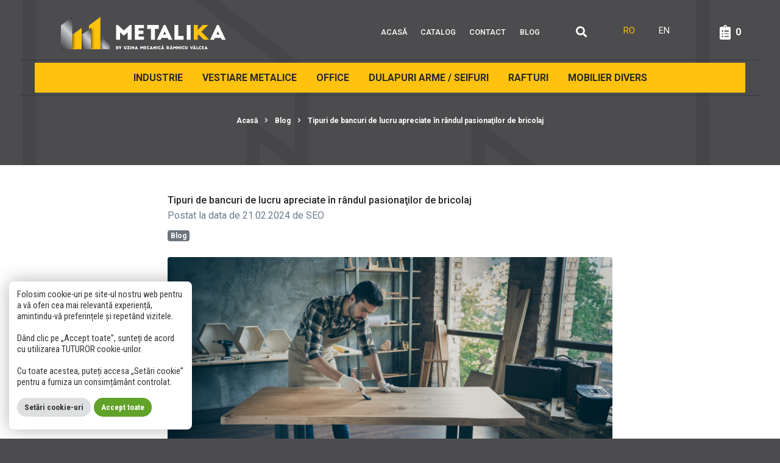

--- FILE ---
content_type: text/html; charset=UTF-8
request_url: https://uzinamecanicavl.ro/tipuri-de-bancuri-de-lucru-apreciate-in-randul-pasionatilor-de-bricolaj/
body_size: 18824
content:
<!DOCTYPE html>
<html lang="ro-RO">
<head>
<!-- Google tag (gtag.js) -->
<script async src="https://www.googletagmanager.com/gtag/js?id=G-VR80GW751T"></script>
<script>
  window.dataLayer = window.dataLayer || [];
  function gtag(){dataLayer.push(arguments);}
  gtag('js', new Date());

  gtag('config', 'G-VR80GW751T');
</script>
<meta charset="utf-8">
<meta name="viewport" content="width=device-width, initial-scale=1, shrink-to-fit=no">

<title>Tipuri de bancuri de lucru apreciate în rândul pasionaţilor de bricolaj - Producator Vestiare Metalice - Mobilier Metalic - dulapuri de arme, seifuri si mobilier scolar - Metalika by Uzina Mecanica</title>

<link rel="preconnect" href="https://fonts.googleapis.com">
<link rel="preconnect" href="https://fonts.gstatic.com" crossorigin>

<link rel="preload" as="style" href="https://fonts.googleapis.com/css2?family=Roboto+Condensed:wght@400;700&amp;family=Roboto:wght@400;500;700&amp;display=swap">
<link href="https://fonts.googleapis.com/css2?family=Roboto+Condensed:wght@400;700&amp;family=Roboto:wght@400;500;700&amp;display=swap" rel="stylesheet">
<link href="https://fonts.googleapis.com/css2?family=Montserrat:wght@400;500;700&display=swap" rel="stylesheet">

<link rel="shortcut icon" href="https://uzinamecanicavl.ro/wp-content/themes/custom-theme/favicon.png" />
<link rel="apple-touch-icon" sizes="56x56" href="https://uzinamecanicavl.ro/wp-content/themes/custom-theme/favicon-56x56.png">
<link rel="apple-touch-icon" sizes="180x180" href="https://uzinamecanicavl.ro/wp-content/themes/custom-theme/favicon-180x180.png">

<meta name="theme-color" content="#4C4D4F">
<meta name="msapplication-navbutton-color" content="#4C4D4F">
<meta name="apple-mobile-web-app-status-bar-style" content="#4C4D4F">



<!-- Search Engine Optimization by Rank Math - https://s.rankmath.com/home -->
<meta name="description" content="Te numeri printre persoanele pasionate de bricolaj şi obişnuieşti să îţi petreci timpul de lucru în propriul tău atelier de producţie? Ei bine, a venit"/>
<meta name="robots" content="follow, index, max-snippet:-1, max-video-preview:-1, max-image-preview:large"/>
<link rel="canonical" href="https://uzinamecanicavl.ro/tipuri-de-bancuri-de-lucru-apreciate-in-randul-pasionatilor-de-bricolaj/" />
<meta property="og:locale" content="ro_RO" />
<meta property="og:type" content="article" />
<meta property="og:title" content="Tipuri de bancuri de lucru apreciate în rândul pasionaţilor de bricolaj - Producator Vestiare Metalice - Mobilier Metalic - dulapuri de arme, seifuri si mobilier scolar - Metalika by Uzina Mecanica" />
<meta property="og:description" content="Te numeri printre persoanele pasionate de bricolaj şi obişnuieşti să îţi petreci timpul de lucru în propriul tău atelier de producţie? Ei bine, a venit" />
<meta property="og:url" content="https://uzinamecanicavl.ro/tipuri-de-bancuri-de-lucru-apreciate-in-randul-pasionatilor-de-bricolaj/" />
<meta property="og:site_name" content="Producator Vestiare Metalice - Mobilier Metalic - dulapuri de arme, seifuri si mobilier scolar - Metalika by Uzina Mecanica" />
<meta property="article:section" content="Blog" />
<meta property="og:updated_time" content="2024-02-21T01:51:32+02:00" />
<meta property="og:image" content="https://uzinamecanicavl.ro/wp-content/uploads/2023/08/banc-de-lucru.jpg" />
<meta property="og:image:secure_url" content="https://uzinamecanicavl.ro/wp-content/uploads/2023/08/banc-de-lucru.jpg" />
<meta property="og:image:width" content="1500" />
<meta property="og:image:height" content="1000" />
<meta property="og:image:alt" content="Banc de lucru" />
<meta property="og:image:type" content="image/jpeg" />
<meta property="article:published_time" content="2024-02-21T01:51:31+02:00" />
<meta property="article:modified_time" content="2024-02-21T01:51:32+02:00" />
<meta name="twitter:card" content="summary_large_image" />
<meta name="twitter:title" content="Tipuri de bancuri de lucru apreciate în rândul pasionaţilor de bricolaj - Producator Vestiare Metalice - Mobilier Metalic - dulapuri de arme, seifuri si mobilier scolar - Metalika by Uzina Mecanica" />
<meta name="twitter:description" content="Te numeri printre persoanele pasionate de bricolaj şi obişnuieşti să îţi petreci timpul de lucru în propriul tău atelier de producţie? Ei bine, a venit" />
<meta name="twitter:image" content="https://uzinamecanicavl.ro/wp-content/uploads/2023/08/banc-de-lucru.jpg" />
<meta name="twitter:label1" content="Written by" />
<meta name="twitter:data1" content="SEO" />
<meta name="twitter:label2" content="Time to read" />
<meta name="twitter:data2" content="2 minutes" />
<script type="application/ld+json" class="rank-math-schema">{"@context":"https://schema.org","@graph":[{"@type":["LocalBusiness","Organization"],"@id":"https://uzinamecanicavl.ro/#organization","name":"Metalika by Uzina Mecanica","url":"https://www.uzinamecanicavl.ro","logo":{"@type":"ImageObject","@id":"https://uzinamecanicavl.ro/#logo","url":"https://www.uzinamecanicavl.ro/wp-content/uploads/2022/10/logo-2022-1.png","contentUrl":"https://www.uzinamecanicavl.ro/wp-content/uploads/2022/10/logo-2022-1.png","caption":"Metalika by Uzina Mecanica","inLanguage":"ro-RO","width":"1138","height":"242"},"openingHours":["Monday,Tuesday,Wednesday,Thursday,Friday,Saturday,Sunday 09:00-17:00"],"image":{"@id":"https://uzinamecanicavl.ro/#logo"}},{"@type":"WebSite","@id":"https://uzinamecanicavl.ro/#website","url":"https://uzinamecanicavl.ro","name":"Metalika by Uzina Mecanica","publisher":{"@id":"https://uzinamecanicavl.ro/#organization"},"inLanguage":"ro-RO"},{"@type":"ImageObject","@id":"https://uzinamecanicavl.ro/wp-content/uploads/2023/08/banc-de-lucru.jpg","url":"https://uzinamecanicavl.ro/wp-content/uploads/2023/08/banc-de-lucru.jpg","width":"1500","height":"1000","caption":"Banc de lucru","inLanguage":"ro-RO"},{"@type":"BreadcrumbList","@id":"https://uzinamecanicavl.ro/tipuri-de-bancuri-de-lucru-apreciate-in-randul-pasionatilor-de-bricolaj/#breadcrumb","itemListElement":[{"@type":"ListItem","position":"1","item":{"@id":"https://www.uzinamecanicavl.ro","name":"Prima pagin\u0103"}},{"@type":"ListItem","position":"2","item":{"@id":"https://uzinamecanicavl.ro/tipuri-de-bancuri-de-lucru-apreciate-in-randul-pasionatilor-de-bricolaj/","name":"Tipuri de bancuri de lucru apreciate \u00een r\u00e2ndul pasiona\u0163ilor de bricolaj"}}]},{"@type":"WebPage","@id":"https://uzinamecanicavl.ro/tipuri-de-bancuri-de-lucru-apreciate-in-randul-pasionatilor-de-bricolaj/#webpage","url":"https://uzinamecanicavl.ro/tipuri-de-bancuri-de-lucru-apreciate-in-randul-pasionatilor-de-bricolaj/","name":"Tipuri de bancuri de lucru apreciate \u00een r\u00e2ndul pasiona\u0163ilor de bricolaj - Producator Vestiare Metalice - Mobilier Metalic - dulapuri de arme, seifuri si mobilier scolar - Metalika by Uzina Mecanica","datePublished":"2024-02-21T01:51:31+02:00","dateModified":"2024-02-21T01:51:32+02:00","isPartOf":{"@id":"https://uzinamecanicavl.ro/#website"},"primaryImageOfPage":{"@id":"https://uzinamecanicavl.ro/wp-content/uploads/2023/08/banc-de-lucru.jpg"},"inLanguage":"ro-RO","breadcrumb":{"@id":"https://uzinamecanicavl.ro/tipuri-de-bancuri-de-lucru-apreciate-in-randul-pasionatilor-de-bricolaj/#breadcrumb"}},{"@type":"Person","@id":"https://uzinamecanicavl.ro/tipuri-de-bancuri-de-lucru-apreciate-in-randul-pasionatilor-de-bricolaj/#author","name":"SEO","image":{"@type":"ImageObject","@id":"https://secure.gravatar.com/avatar/2600442a6b34996bc0656046bb3fd433a1e7a871944424ced57730da973a8a35?s=96&amp;d=mm&amp;r=g","url":"https://secure.gravatar.com/avatar/2600442a6b34996bc0656046bb3fd433a1e7a871944424ced57730da973a8a35?s=96&amp;d=mm&amp;r=g","caption":"SEO","inLanguage":"ro-RO"},"worksFor":{"@id":"https://uzinamecanicavl.ro/#organization"}},{"@type":"BlogPosting","headline":"Tipuri de bancuri de lucru apreciate \u00een r\u00e2ndul pasiona\u0163ilor de bricolaj - Producator Vestiare Metalice -","keywords":"bancuri de lucru","datePublished":"2024-02-21T01:51:31+02:00","dateModified":"2024-02-21T01:51:32+02:00","author":{"@id":"https://uzinamecanicavl.ro/tipuri-de-bancuri-de-lucru-apreciate-in-randul-pasionatilor-de-bricolaj/#author"},"publisher":{"@id":"https://uzinamecanicavl.ro/#organization"},"description":"Te numeri printre persoanele pasionate de bricolaj \u015fi obi\u015fnuie\u015fti s\u0103 \u00ee\u0163i petreci timpul de lucru \u00een propriul t\u0103u atelier de produc\u0163ie? Ei bine, a venit","name":"Tipuri de bancuri de lucru apreciate \u00een r\u00e2ndul pasiona\u0163ilor de bricolaj - Producator Vestiare Metalice -","@id":"https://uzinamecanicavl.ro/tipuri-de-bancuri-de-lucru-apreciate-in-randul-pasionatilor-de-bricolaj/#richSnippet","isPartOf":{"@id":"https://uzinamecanicavl.ro/tipuri-de-bancuri-de-lucru-apreciate-in-randul-pasionatilor-de-bricolaj/#webpage"},"image":{"@id":"https://uzinamecanicavl.ro/wp-content/uploads/2023/08/banc-de-lucru.jpg"},"inLanguage":"ro-RO","mainEntityOfPage":{"@id":"https://uzinamecanicavl.ro/tipuri-de-bancuri-de-lucru-apreciate-in-randul-pasionatilor-de-bricolaj/#webpage"}}]}</script>
<!-- /Rank Math WordPress SEO plugin -->

<link rel='dns-prefetch' href='//cdn.jsdelivr.net' />
<link rel='dns-prefetch' href='//stackpath.bootstrapcdn.com' />
<link rel='dns-prefetch' href='//cdnjs.cloudflare.com' />
<link rel='dns-prefetch' href='//use.fontawesome.com' />
<link rel="alternate" title="oEmbed (JSON)" type="application/json+oembed" href="https://uzinamecanicavl.ro/wp-json/oembed/1.0/embed?url=https%3A%2F%2Fuzinamecanicavl.ro%2Ftipuri-de-bancuri-de-lucru-apreciate-in-randul-pasionatilor-de-bricolaj%2F" />
<link rel="alternate" title="oEmbed (XML)" type="text/xml+oembed" href="https://uzinamecanicavl.ro/wp-json/oembed/1.0/embed?url=https%3A%2F%2Fuzinamecanicavl.ro%2Ftipuri-de-bancuri-de-lucru-apreciate-in-randul-pasionatilor-de-bricolaj%2F&#038;format=xml" />
<style id='wp-img-auto-sizes-contain-inline-css' type='text/css'>
img:is([sizes=auto i],[sizes^="auto," i]){contain-intrinsic-size:3000px 1500px}
/*# sourceURL=wp-img-auto-sizes-contain-inline-css */
</style>
<style id='wp-emoji-styles-inline-css' type='text/css'>

	img.wp-smiley, img.emoji {
		display: inline !important;
		border: none !important;
		box-shadow: none !important;
		height: 1em !important;
		width: 1em !important;
		margin: 0 0.07em !important;
		vertical-align: -0.1em !important;
		background: none !important;
		padding: 0 !important;
	}
/*# sourceURL=wp-emoji-styles-inline-css */
</style>
<style id='wp-block-library-inline-css' type='text/css'>
:root{--wp-block-synced-color:#7a00df;--wp-block-synced-color--rgb:122,0,223;--wp-bound-block-color:var(--wp-block-synced-color);--wp-editor-canvas-background:#ddd;--wp-admin-theme-color:#007cba;--wp-admin-theme-color--rgb:0,124,186;--wp-admin-theme-color-darker-10:#006ba1;--wp-admin-theme-color-darker-10--rgb:0,107,160.5;--wp-admin-theme-color-darker-20:#005a87;--wp-admin-theme-color-darker-20--rgb:0,90,135;--wp-admin-border-width-focus:2px}@media (min-resolution:192dpi){:root{--wp-admin-border-width-focus:1.5px}}.wp-element-button{cursor:pointer}:root .has-very-light-gray-background-color{background-color:#eee}:root .has-very-dark-gray-background-color{background-color:#313131}:root .has-very-light-gray-color{color:#eee}:root .has-very-dark-gray-color{color:#313131}:root .has-vivid-green-cyan-to-vivid-cyan-blue-gradient-background{background:linear-gradient(135deg,#00d084,#0693e3)}:root .has-purple-crush-gradient-background{background:linear-gradient(135deg,#34e2e4,#4721fb 50%,#ab1dfe)}:root .has-hazy-dawn-gradient-background{background:linear-gradient(135deg,#faaca8,#dad0ec)}:root .has-subdued-olive-gradient-background{background:linear-gradient(135deg,#fafae1,#67a671)}:root .has-atomic-cream-gradient-background{background:linear-gradient(135deg,#fdd79a,#004a59)}:root .has-nightshade-gradient-background{background:linear-gradient(135deg,#330968,#31cdcf)}:root .has-midnight-gradient-background{background:linear-gradient(135deg,#020381,#2874fc)}:root{--wp--preset--font-size--normal:16px;--wp--preset--font-size--huge:42px}.has-regular-font-size{font-size:1em}.has-larger-font-size{font-size:2.625em}.has-normal-font-size{font-size:var(--wp--preset--font-size--normal)}.has-huge-font-size{font-size:var(--wp--preset--font-size--huge)}.has-text-align-center{text-align:center}.has-text-align-left{text-align:left}.has-text-align-right{text-align:right}.has-fit-text{white-space:nowrap!important}#end-resizable-editor-section{display:none}.aligncenter{clear:both}.items-justified-left{justify-content:flex-start}.items-justified-center{justify-content:center}.items-justified-right{justify-content:flex-end}.items-justified-space-between{justify-content:space-between}.screen-reader-text{border:0;clip-path:inset(50%);height:1px;margin:-1px;overflow:hidden;padding:0;position:absolute;width:1px;word-wrap:normal!important}.screen-reader-text:focus{background-color:#ddd;clip-path:none;color:#444;display:block;font-size:1em;height:auto;left:5px;line-height:normal;padding:15px 23px 14px;text-decoration:none;top:5px;width:auto;z-index:100000}html :where(.has-border-color){border-style:solid}html :where([style*=border-top-color]){border-top-style:solid}html :where([style*=border-right-color]){border-right-style:solid}html :where([style*=border-bottom-color]){border-bottom-style:solid}html :where([style*=border-left-color]){border-left-style:solid}html :where([style*=border-width]){border-style:solid}html :where([style*=border-top-width]){border-top-style:solid}html :where([style*=border-right-width]){border-right-style:solid}html :where([style*=border-bottom-width]){border-bottom-style:solid}html :where([style*=border-left-width]){border-left-style:solid}html :where(img[class*=wp-image-]){height:auto;max-width:100%}:where(figure){margin:0 0 1em}html :where(.is-position-sticky){--wp-admin--admin-bar--position-offset:var(--wp-admin--admin-bar--height,0px)}@media screen and (max-width:600px){html :where(.is-position-sticky){--wp-admin--admin-bar--position-offset:0px}}

/*# sourceURL=wp-block-library-inline-css */
</style><style id='wp-block-heading-inline-css' type='text/css'>
h1:where(.wp-block-heading).has-background,h2:where(.wp-block-heading).has-background,h3:where(.wp-block-heading).has-background,h4:where(.wp-block-heading).has-background,h5:where(.wp-block-heading).has-background,h6:where(.wp-block-heading).has-background{padding:1.25em 2.375em}h1.has-text-align-left[style*=writing-mode]:where([style*=vertical-lr]),h1.has-text-align-right[style*=writing-mode]:where([style*=vertical-rl]),h2.has-text-align-left[style*=writing-mode]:where([style*=vertical-lr]),h2.has-text-align-right[style*=writing-mode]:where([style*=vertical-rl]),h3.has-text-align-left[style*=writing-mode]:where([style*=vertical-lr]),h3.has-text-align-right[style*=writing-mode]:where([style*=vertical-rl]),h4.has-text-align-left[style*=writing-mode]:where([style*=vertical-lr]),h4.has-text-align-right[style*=writing-mode]:where([style*=vertical-rl]),h5.has-text-align-left[style*=writing-mode]:where([style*=vertical-lr]),h5.has-text-align-right[style*=writing-mode]:where([style*=vertical-rl]),h6.has-text-align-left[style*=writing-mode]:where([style*=vertical-lr]),h6.has-text-align-right[style*=writing-mode]:where([style*=vertical-rl]){rotate:180deg}
/*# sourceURL=https://uzinamecanicavl.ro/wp-includes/blocks/heading/style.min.css */
</style>
<style id='wp-block-paragraph-inline-css' type='text/css'>
.is-small-text{font-size:.875em}.is-regular-text{font-size:1em}.is-large-text{font-size:2.25em}.is-larger-text{font-size:3em}.has-drop-cap:not(:focus):first-letter{float:left;font-size:8.4em;font-style:normal;font-weight:100;line-height:.68;margin:.05em .1em 0 0;text-transform:uppercase}body.rtl .has-drop-cap:not(:focus):first-letter{float:none;margin-left:.1em}p.has-drop-cap.has-background{overflow:hidden}:root :where(p.has-background){padding:1.25em 2.375em}:where(p.has-text-color:not(.has-link-color)) a{color:inherit}p.has-text-align-left[style*="writing-mode:vertical-lr"],p.has-text-align-right[style*="writing-mode:vertical-rl"]{rotate:180deg}
/*# sourceURL=https://uzinamecanicavl.ro/wp-includes/blocks/paragraph/style.min.css */
</style>
<style id='global-styles-inline-css' type='text/css'>
:root{--wp--preset--aspect-ratio--square: 1;--wp--preset--aspect-ratio--4-3: 4/3;--wp--preset--aspect-ratio--3-4: 3/4;--wp--preset--aspect-ratio--3-2: 3/2;--wp--preset--aspect-ratio--2-3: 2/3;--wp--preset--aspect-ratio--16-9: 16/9;--wp--preset--aspect-ratio--9-16: 9/16;--wp--preset--color--black: #000000;--wp--preset--color--cyan-bluish-gray: #abb8c3;--wp--preset--color--white: #ffffff;--wp--preset--color--pale-pink: #f78da7;--wp--preset--color--vivid-red: #cf2e2e;--wp--preset--color--luminous-vivid-orange: #ff6900;--wp--preset--color--luminous-vivid-amber: #fcb900;--wp--preset--color--light-green-cyan: #7bdcb5;--wp--preset--color--vivid-green-cyan: #00d084;--wp--preset--color--pale-cyan-blue: #8ed1fc;--wp--preset--color--vivid-cyan-blue: #0693e3;--wp--preset--color--vivid-purple: #9b51e0;--wp--preset--gradient--vivid-cyan-blue-to-vivid-purple: linear-gradient(135deg,rgb(6,147,227) 0%,rgb(155,81,224) 100%);--wp--preset--gradient--light-green-cyan-to-vivid-green-cyan: linear-gradient(135deg,rgb(122,220,180) 0%,rgb(0,208,130) 100%);--wp--preset--gradient--luminous-vivid-amber-to-luminous-vivid-orange: linear-gradient(135deg,rgb(252,185,0) 0%,rgb(255,105,0) 100%);--wp--preset--gradient--luminous-vivid-orange-to-vivid-red: linear-gradient(135deg,rgb(255,105,0) 0%,rgb(207,46,46) 100%);--wp--preset--gradient--very-light-gray-to-cyan-bluish-gray: linear-gradient(135deg,rgb(238,238,238) 0%,rgb(169,184,195) 100%);--wp--preset--gradient--cool-to-warm-spectrum: linear-gradient(135deg,rgb(74,234,220) 0%,rgb(151,120,209) 20%,rgb(207,42,186) 40%,rgb(238,44,130) 60%,rgb(251,105,98) 80%,rgb(254,248,76) 100%);--wp--preset--gradient--blush-light-purple: linear-gradient(135deg,rgb(255,206,236) 0%,rgb(152,150,240) 100%);--wp--preset--gradient--blush-bordeaux: linear-gradient(135deg,rgb(254,205,165) 0%,rgb(254,45,45) 50%,rgb(107,0,62) 100%);--wp--preset--gradient--luminous-dusk: linear-gradient(135deg,rgb(255,203,112) 0%,rgb(199,81,192) 50%,rgb(65,88,208) 100%);--wp--preset--gradient--pale-ocean: linear-gradient(135deg,rgb(255,245,203) 0%,rgb(182,227,212) 50%,rgb(51,167,181) 100%);--wp--preset--gradient--electric-grass: linear-gradient(135deg,rgb(202,248,128) 0%,rgb(113,206,126) 100%);--wp--preset--gradient--midnight: linear-gradient(135deg,rgb(2,3,129) 0%,rgb(40,116,252) 100%);--wp--preset--font-size--small: 13px;--wp--preset--font-size--medium: 20px;--wp--preset--font-size--large: 36px;--wp--preset--font-size--x-large: 42px;--wp--preset--spacing--20: 0.44rem;--wp--preset--spacing--30: 0.67rem;--wp--preset--spacing--40: 1rem;--wp--preset--spacing--50: 1.5rem;--wp--preset--spacing--60: 2.25rem;--wp--preset--spacing--70: 3.38rem;--wp--preset--spacing--80: 5.06rem;--wp--preset--shadow--natural: 6px 6px 9px rgba(0, 0, 0, 0.2);--wp--preset--shadow--deep: 12px 12px 50px rgba(0, 0, 0, 0.4);--wp--preset--shadow--sharp: 6px 6px 0px rgba(0, 0, 0, 0.2);--wp--preset--shadow--outlined: 6px 6px 0px -3px rgb(255, 255, 255), 6px 6px rgb(0, 0, 0);--wp--preset--shadow--crisp: 6px 6px 0px rgb(0, 0, 0);}:where(.is-layout-flex){gap: 0.5em;}:where(.is-layout-grid){gap: 0.5em;}body .is-layout-flex{display: flex;}.is-layout-flex{flex-wrap: wrap;align-items: center;}.is-layout-flex > :is(*, div){margin: 0;}body .is-layout-grid{display: grid;}.is-layout-grid > :is(*, div){margin: 0;}:where(.wp-block-columns.is-layout-flex){gap: 2em;}:where(.wp-block-columns.is-layout-grid){gap: 2em;}:where(.wp-block-post-template.is-layout-flex){gap: 1.25em;}:where(.wp-block-post-template.is-layout-grid){gap: 1.25em;}.has-black-color{color: var(--wp--preset--color--black) !important;}.has-cyan-bluish-gray-color{color: var(--wp--preset--color--cyan-bluish-gray) !important;}.has-white-color{color: var(--wp--preset--color--white) !important;}.has-pale-pink-color{color: var(--wp--preset--color--pale-pink) !important;}.has-vivid-red-color{color: var(--wp--preset--color--vivid-red) !important;}.has-luminous-vivid-orange-color{color: var(--wp--preset--color--luminous-vivid-orange) !important;}.has-luminous-vivid-amber-color{color: var(--wp--preset--color--luminous-vivid-amber) !important;}.has-light-green-cyan-color{color: var(--wp--preset--color--light-green-cyan) !important;}.has-vivid-green-cyan-color{color: var(--wp--preset--color--vivid-green-cyan) !important;}.has-pale-cyan-blue-color{color: var(--wp--preset--color--pale-cyan-blue) !important;}.has-vivid-cyan-blue-color{color: var(--wp--preset--color--vivid-cyan-blue) !important;}.has-vivid-purple-color{color: var(--wp--preset--color--vivid-purple) !important;}.has-black-background-color{background-color: var(--wp--preset--color--black) !important;}.has-cyan-bluish-gray-background-color{background-color: var(--wp--preset--color--cyan-bluish-gray) !important;}.has-white-background-color{background-color: var(--wp--preset--color--white) !important;}.has-pale-pink-background-color{background-color: var(--wp--preset--color--pale-pink) !important;}.has-vivid-red-background-color{background-color: var(--wp--preset--color--vivid-red) !important;}.has-luminous-vivid-orange-background-color{background-color: var(--wp--preset--color--luminous-vivid-orange) !important;}.has-luminous-vivid-amber-background-color{background-color: var(--wp--preset--color--luminous-vivid-amber) !important;}.has-light-green-cyan-background-color{background-color: var(--wp--preset--color--light-green-cyan) !important;}.has-vivid-green-cyan-background-color{background-color: var(--wp--preset--color--vivid-green-cyan) !important;}.has-pale-cyan-blue-background-color{background-color: var(--wp--preset--color--pale-cyan-blue) !important;}.has-vivid-cyan-blue-background-color{background-color: var(--wp--preset--color--vivid-cyan-blue) !important;}.has-vivid-purple-background-color{background-color: var(--wp--preset--color--vivid-purple) !important;}.has-black-border-color{border-color: var(--wp--preset--color--black) !important;}.has-cyan-bluish-gray-border-color{border-color: var(--wp--preset--color--cyan-bluish-gray) !important;}.has-white-border-color{border-color: var(--wp--preset--color--white) !important;}.has-pale-pink-border-color{border-color: var(--wp--preset--color--pale-pink) !important;}.has-vivid-red-border-color{border-color: var(--wp--preset--color--vivid-red) !important;}.has-luminous-vivid-orange-border-color{border-color: var(--wp--preset--color--luminous-vivid-orange) !important;}.has-luminous-vivid-amber-border-color{border-color: var(--wp--preset--color--luminous-vivid-amber) !important;}.has-light-green-cyan-border-color{border-color: var(--wp--preset--color--light-green-cyan) !important;}.has-vivid-green-cyan-border-color{border-color: var(--wp--preset--color--vivid-green-cyan) !important;}.has-pale-cyan-blue-border-color{border-color: var(--wp--preset--color--pale-cyan-blue) !important;}.has-vivid-cyan-blue-border-color{border-color: var(--wp--preset--color--vivid-cyan-blue) !important;}.has-vivid-purple-border-color{border-color: var(--wp--preset--color--vivid-purple) !important;}.has-vivid-cyan-blue-to-vivid-purple-gradient-background{background: var(--wp--preset--gradient--vivid-cyan-blue-to-vivid-purple) !important;}.has-light-green-cyan-to-vivid-green-cyan-gradient-background{background: var(--wp--preset--gradient--light-green-cyan-to-vivid-green-cyan) !important;}.has-luminous-vivid-amber-to-luminous-vivid-orange-gradient-background{background: var(--wp--preset--gradient--luminous-vivid-amber-to-luminous-vivid-orange) !important;}.has-luminous-vivid-orange-to-vivid-red-gradient-background{background: var(--wp--preset--gradient--luminous-vivid-orange-to-vivid-red) !important;}.has-very-light-gray-to-cyan-bluish-gray-gradient-background{background: var(--wp--preset--gradient--very-light-gray-to-cyan-bluish-gray) !important;}.has-cool-to-warm-spectrum-gradient-background{background: var(--wp--preset--gradient--cool-to-warm-spectrum) !important;}.has-blush-light-purple-gradient-background{background: var(--wp--preset--gradient--blush-light-purple) !important;}.has-blush-bordeaux-gradient-background{background: var(--wp--preset--gradient--blush-bordeaux) !important;}.has-luminous-dusk-gradient-background{background: var(--wp--preset--gradient--luminous-dusk) !important;}.has-pale-ocean-gradient-background{background: var(--wp--preset--gradient--pale-ocean) !important;}.has-electric-grass-gradient-background{background: var(--wp--preset--gradient--electric-grass) !important;}.has-midnight-gradient-background{background: var(--wp--preset--gradient--midnight) !important;}.has-small-font-size{font-size: var(--wp--preset--font-size--small) !important;}.has-medium-font-size{font-size: var(--wp--preset--font-size--medium) !important;}.has-large-font-size{font-size: var(--wp--preset--font-size--large) !important;}.has-x-large-font-size{font-size: var(--wp--preset--font-size--x-large) !important;}
/*# sourceURL=global-styles-inline-css */
</style>

<style id='classic-theme-styles-inline-css' type='text/css'>
/*! This file is auto-generated */
.wp-block-button__link{color:#fff;background-color:#32373c;border-radius:9999px;box-shadow:none;text-decoration:none;padding:calc(.667em + 2px) calc(1.333em + 2px);font-size:1.125em}.wp-block-file__button{background:#32373c;color:#fff;text-decoration:none}
/*# sourceURL=/wp-includes/css/classic-themes.min.css */
</style>
<link rel='stylesheet' id='wp-bootstrap-blocks-styles-css' href='https://uzinamecanicavl.ro/wp-content/plugins/wp-bootstrap-blocks/build/style-index.css?ver=4.2.1' type='text/css' media='all' />
<link rel='stylesheet' id='cookie-law-info-css' href='https://uzinamecanicavl.ro/wp-content/plugins/cookie-law-info/legacy/public/css/cookie-law-info-public.css?ver=3.3.9.1' type='text/css' media='all' />
<link rel='stylesheet' id='cookie-law-info-gdpr-css' href='https://uzinamecanicavl.ro/wp-content/plugins/cookie-law-info/legacy/public/css/cookie-law-info-gdpr.css?ver=3.3.9.1' type='text/css' media='all' />
<link rel='stylesheet' id='woocommerce-layout-css' href='https://uzinamecanicavl.ro/wp-content/plugins/woocommerce/assets/css/woocommerce-layout.css?ver=7.0.0' type='text/css' media='all' />
<link rel='stylesheet' id='woocommerce-smallscreen-css' href='https://uzinamecanicavl.ro/wp-content/plugins/woocommerce/assets/css/woocommerce-smallscreen.css?ver=7.0.0' type='text/css' media='only screen and (max-width: 768px)' />
<link rel='stylesheet' id='woocommerce-general-css' href='https://uzinamecanicavl.ro/wp-content/plugins/woocommerce/assets/css/woocommerce.css?ver=7.0.0' type='text/css' media='all' />
<style id='woocommerce-inline-inline-css' type='text/css'>
.woocommerce form .form-row .required { visibility: visible; }
/*# sourceURL=woocommerce-inline-inline-css */
</style>
<link rel='stylesheet' id='woo-multi-currency-css' href='https://uzinamecanicavl.ro/wp-content/plugins/woo-multi-currency/css/woo-multi-currency.min.css?ver=2.2.1' type='text/css' media='all' />
<style id='woo-multi-currency-inline-css' type='text/css'>
.woo-multi-currency .wmc-list-currencies .wmc-currency.wmc-active,.woo-multi-currency .wmc-list-currencies .wmc-currency:hover {background: #f78080 !important;}
		.woo-multi-currency .wmc-list-currencies .wmc-currency,.woo-multi-currency .wmc-title, .woo-multi-currency.wmc-price-switcher a {background: #212121 !important;}
		.woo-multi-currency .wmc-title, .woo-multi-currency .wmc-list-currencies .wmc-currency span,.woo-multi-currency .wmc-list-currencies .wmc-currency a,.woo-multi-currency.wmc-price-switcher a {color: #ffffff !important;}.woo-multi-currency.wmc-shortcode .wmc-currency{background-color:#ffffff;color:#212121}.woo-multi-currency.wmc-shortcode .wmc-currency.wmc-active,.woo-multi-currency.wmc-shortcode .wmc-current-currency{background-color:#ffffff;color:#212121}.woo-multi-currency.wmc-shortcode.vertical-currency-symbols-circle:not(.wmc-currency-trigger-click) .wmc-currency-wrapper:hover .wmc-sub-currency,.woo-multi-currency.wmc-shortcode.vertical-currency-symbols-circle.wmc-currency-trigger-click .wmc-sub-currency{animation: height_slide 100ms;}@keyframes height_slide {0% {height: 0;} 100% {height: 100%;} }
/*# sourceURL=woo-multi-currency-inline-css */
</style>
<link rel='stylesheet' id='wmc-flags-css' href='https://uzinamecanicavl.ro/wp-content/plugins/woo-multi-currency/css/flags-64.min.css?ver=6.9' type='text/css' media='all' />
<link rel='stylesheet' id='woobt-frontend-css' href='https://uzinamecanicavl.ro/wp-content/plugins/woo-bought-together/assets/css/frontend.css?ver=4.4.6' type='text/css' media='all' />
<link rel='stylesheet' id='slick-css' href='https://uzinamecanicavl.ro/wp-content/plugins/woo-smart-quick-view/assets/libs/slick/slick.css?ver=6.9' type='text/css' media='all' />
<link rel='stylesheet' id='fancybox-css' href='https://uzinamecanicavl.ro/wp-content/plugins/woo-smart-quick-view/assets/libs/fancybox/jquery.fancybox.min.css?ver=6.9' type='text/css' media='all' />
<link rel='stylesheet' id='magnific-popup-css' href='https://uzinamecanicavl.ro/wp-content/plugins/woo-smart-quick-view/assets/libs/magnific-popup/magnific-popup.css?ver=6.9' type='text/css' media='all' />
<link rel='stylesheet' id='woosq-feather-css' href='https://uzinamecanicavl.ro/wp-content/plugins/woo-smart-quick-view/assets/libs/feather/feather.css?ver=6.9' type='text/css' media='all' />
<link rel='stylesheet' id='woosq-frontend-css' href='https://uzinamecanicavl.ro/wp-content/plugins/woo-smart-quick-view/assets/css/frontend.css?ver=3.2.0' type='text/css' media='all' />
<link rel='stylesheet' id='boot1-css' href='https://stackpath.bootstrapcdn.com/bootstrap/4.5.0/css/bootstrap.min.css?ver=6.9' type='text/css' media='all' />
<link rel='stylesheet' id='mainStyles-css' href='https://uzinamecanicavl.ro/wp-content/themes/custom-theme/style.css?ver=6.9' type='text/css' media='all' />
<link rel='stylesheet' id='fontawesome-css' href='//use.fontawesome.com/releases/v5.6.3/css/all.css?ver=6.9' type='text/css' media='all' />
<link rel='stylesheet' id='fancyBox-css' href='https://uzinamecanicavl.ro/wp-content/themes/custom-theme/fancyBox/jquery.fancybox.css?ver=6.9' type='text/css' media='all' />
<link rel='stylesheet' id='swiper_min-css' href='//cdnjs.cloudflare.com/ajax/libs/Swiper/6.8.4/swiper-bundle.min.css?ver=6.9' type='text/css' media='all' />
<link rel='stylesheet' id='wqpmb-style-css' href='https://uzinamecanicavl.ro/wp-content/plugins/wc-quantity-plus-minus-button/assets/css/style.css?ver=1.0.0' type='text/css' media='all' />
<script type="text/template" id="tmpl-variation-template">
	<div class="woocommerce-variation-description">{{{ data.variation.variation_description }}}</div>
	<div class="woocommerce-variation-price">{{{ data.variation.price_html }}}</div>
	<div class="woocommerce-variation-availability">{{{ data.variation.availability_html }}}</div>
</script>
<script type="text/template" id="tmpl-unavailable-variation-template">
	<p>Sorry, this product is unavailable. Please choose a different combination.</p>
</script>
<script type="text/javascript" src="https://uzinamecanicavl.ro/wp-includes/js/jquery/jquery.min.js?ver=3.7.1" id="jquery-core-js"></script>
<script type="text/javascript" src="https://uzinamecanicavl.ro/wp-includes/js/jquery/jquery-migrate.min.js?ver=3.4.1" id="jquery-migrate-js"></script>
<script type="text/javascript" id="cookie-law-info-js-extra">
/* <![CDATA[ */
var Cli_Data = {"nn_cookie_ids":[],"cookielist":[],"non_necessary_cookies":[],"ccpaEnabled":"","ccpaRegionBased":"","ccpaBarEnabled":"","strictlyEnabled":["necessary","obligatoire"],"ccpaType":"gdpr","js_blocking":"1","custom_integration":"","triggerDomRefresh":"","secure_cookies":""};
var cli_cookiebar_settings = {"animate_speed_hide":"500","animate_speed_show":"500","background":"#FFF","border":"#b1a6a6c2","border_on":"","button_1_button_colour":"#61a229","button_1_button_hover":"#4e8221","button_1_link_colour":"#fff","button_1_as_button":"1","button_1_new_win":"","button_2_button_colour":"#333","button_2_button_hover":"#292929","button_2_link_colour":"#444","button_2_as_button":"","button_2_hidebar":"","button_3_button_colour":"#dedfe0","button_3_button_hover":"#b2b2b3","button_3_link_colour":"#333333","button_3_as_button":"1","button_3_new_win":"","button_4_button_colour":"#dedfe0","button_4_button_hover":"#b2b2b3","button_4_link_colour":"#333333","button_4_as_button":"1","button_7_button_colour":"#61a229","button_7_button_hover":"#4e8221","button_7_link_colour":"#fff","button_7_as_button":"1","button_7_new_win":"","font_family":"inherit","header_fix":"","notify_animate_hide":"1","notify_animate_show":"","notify_div_id":"#cookie-law-info-bar","notify_position_horizontal":"right","notify_position_vertical":"bottom","scroll_close":"","scroll_close_reload":"","accept_close_reload":"","reject_close_reload":"","showagain_tab":"","showagain_background":"#fff","showagain_border":"#000","showagain_div_id":"#cookie-law-info-again","showagain_x_position":"100px","text":"#333333","show_once_yn":"","show_once":"10000","logging_on":"","as_popup":"","popup_overlay":"1","bar_heading_text":"","cookie_bar_as":"widget","popup_showagain_position":"bottom-right","widget_position":"left"};
var log_object = {"ajax_url":"https://uzinamecanicavl.ro/wp-admin/admin-ajax.php"};
//# sourceURL=cookie-law-info-js-extra
/* ]]> */
</script>
<script type="text/javascript" src="https://uzinamecanicavl.ro/wp-content/plugins/cookie-law-info/legacy/public/js/cookie-law-info-public.js?ver=3.3.9.1" id="cookie-law-info-js"></script>
<script type="text/javascript" id="woo-multi-currency-js-extra">
/* <![CDATA[ */
var wooMultiCurrencyParams = {"enableCacheCompatible":"0","ajaxUrl":"https://uzinamecanicavl.ro/wp-admin/admin-ajax.php","extra_params":[],"current_currency":"RON"};
//# sourceURL=woo-multi-currency-js-extra
/* ]]> */
</script>
<script type="text/javascript" src="https://uzinamecanicavl.ro/wp-content/plugins/woo-multi-currency/js/woo-multi-currency.min.js?ver=2.2.1" id="woo-multi-currency-js"></script>
<script type="text/javascript" src="https://cdn.jsdelivr.net/npm/popper.js@1.16.0/dist/umd/popper.min.js?ver=6.9" id="boot3-js"></script>
<script type="text/javascript" src="https://stackpath.bootstrapcdn.com/bootstrap/4.5.0/js/bootstrap.min.js?ver=6.9" id="boot4-js"></script>
<link rel="https://api.w.org/" href="https://uzinamecanicavl.ro/wp-json/" /><link rel="alternate" title="JSON" type="application/json" href="https://uzinamecanicavl.ro/wp-json/wp/v2/posts/1630" /><link rel='shortlink' href='https://uzinamecanicavl.ro/?p=1630' />
<style>
.qtranxs_flag_ro {background-image: url(https://uzinamecanicavl.ro/wp-content/plugins/qtranslate-xt-master/flags/ro.png); background-repeat: no-repeat;}
.qtranxs_flag_en {background-image: url(https://uzinamecanicavl.ro/wp-content/plugins/qtranslate-xt-master/flags/gb.png); background-repeat: no-repeat;}
</style>
<link hreflang="ro" href="https://uzinamecanicavl.ro/tipuri-de-bancuri-de-lucru-apreciate-in-randul-pasionatilor-de-bricolaj/" rel="alternate" />
<link hreflang="en" href="https://uzinamecanicavl.ro/en/tipuri-de-bancuri-de-lucru-apreciate-in-randul-pasionatilor-de-bricolaj/" rel="alternate" />
<link hreflang="x-default" href="https://uzinamecanicavl.ro/tipuri-de-bancuri-de-lucru-apreciate-in-randul-pasionatilor-de-bricolaj/" rel="alternate" />
<meta name="generator" content="qTranslate-XT 3.12.1" />
	<noscript><style>.woocommerce-product-gallery{ opacity: 1 !important; }</style></noscript>
			<style type="text/css" id="wp-custom-css">
			/* Blog */

.post-badge {
    position: absolute;
    top: 0;
    background: var(--yellow);
    color: #212529;
    font-size: .82rem;
    padding: 0.6em 1.2em;
    line-height: 1;
    font-weight: 700;
    margin: 20px;
    border-radius: 999px;
    right: 0;
		z-index: 999;
}

.navigation li a,
.navigation li a:hover,
.navigation li.active a,
.navigation li.disabled {
    color: #fff;
    text-decoration:none;
}
  
.navigation li {
    display: inline;
}
  
.navigation li a,
.navigation li a:hover,
.navigation li.active a,
.navigation li.disabled {
    background-color: #6FB7E9;
    border-radius: 3px;
    cursor: pointer;
    padding: 12px;
    padding: 0.75rem;
}
  
.navigation li a:hover,
.navigation li.active a {
    background-color: #3C8DC5;
}

.page-id-401 .wp-block-gallery.clienti figure.wp-block-image img {
	max-width: 150px!important;
  min-width: 150px!important;
}

.page-id-401 .wp-block-gallery.clienti:not(.is-cropped) figure.wp-block-image:not(#individual-image) {
    margin-bottom: unset;
}

.page-id-401 .wp-block-gallery.clienti figure.wp-block-image {
	align-items: center;
}		</style>
		<link rel='stylesheet' id='cookie-law-info-table-css' href='https://uzinamecanicavl.ro/wp-content/plugins/cookie-law-info/legacy/public/css/cookie-law-info-table.css?ver=3.3.9.1' type='text/css' media='all' />
</head>

<body data-rsssl=1 class="wp-singular post-template-default single single-post postid-1630 single-format-standard wp-theme-custom-theme theme-custom-theme woocommerce-no-js woocommerce-multi-currency-RON">

<div class="bg"></div>
<div class="site-overlay"></div>

<header id="home-top" class="bg-header __scroll">
    <div class="container-fluid pt-2 pb-lg-2 px-xl-5">
        <div class="row align-items-center z-index-10 py-xl-3">
            <!-- logo -->
            <div class="col-7 col-lg-4 pt-lg-0 align-self-center text-lg-center pl-3">
                <a href="https://uzinamecanicavl.ro" class="logo logo-size d-inline-block" aria-label="Metalika">
                    <img src="https://uzinamecanicavl.ro/wp-content/themes/custom-theme/images/logo-2022-1.svg" alt="Metalika Logo">
                    <!-- <img src="/images/logo-header.svg" alt="Metalika Logo"> -->
                </a>
            </div>
            <!-- logo END -->

            <!-- mobile menu -->
            <div class="col-5 col-lg-4 d-block d-lg-none pr-3">
                <div class="d-flex justify-content-end align-items-center">
                    <div>
                        <a href="#" class="d-inline-block btn-search mx-4 mr-3" data-toggle="modal" data-target="#cautare" aria-label="Căutare" title="Căutare">
                            <i class="click-cautare fas fa-search fs-22 text-light"><em>Caută</em></i>
                        </a>
                    </div>
                    
                    <div>
                        <button class="mobile-menu menu-btn d-block text-center mr-auto bg-0 border-0" aria-label="Meniu" rel="nofollow">
                            <div class="mobile-menu-inner">
                                <span></span><span></span><span></span>
                            </div>
                        </button>
                    </div>
                </div>
            </div>
            <!-- mobile menu END -->
        
            <!-- main menu -->
            <div class="col-xl">
                <div class="row align-items-center justify-content-end">
                    <div class="col d-none d-lg-block">
                        
                        <div class="d-flex align-items-center justify-content-end">
                            <div class="ml-auto mr-4">
                                <ul id="menu-main-menu" class="menu"><li id="menu-item-13" class="menu-item menu-item-type-custom menu-item-object-custom menu-item-13"><a href="https://www.uzinamecanicavl.ro/">Acasă</a></li>
<li id="menu-item-16" class="menu-item menu-item-type-post_type menu-item-object-page menu-item-16"><a href="https://uzinamecanicavl.ro/catalog/">Catalog</a></li>
<li id="menu-item-22" class="menu-item menu-item-type-post_type menu-item-object-page menu-item-22"><a href="https://uzinamecanicavl.ro/contact/">Contact</a></li>
<li id="menu-item-965" class="menu-item menu-item-type-custom menu-item-object-custom menu-item-965"><a href="/blog">Blog</a></li>
</ul>                            </div>

                            <div class="">
                                <a href="#" class="d-inline-block btn-search mx-3" data-toggle="modal" data-target="#cautare" aria-label="Căutare" title="Caută">
                                    <i class="click-cautare fas fa-search fs-18 px-2 text-white"><em>Caută</em></i>
                                </a>
                            </div>
    
                            <div class="px-3">
                                <style>
.qtranxs_widget ul { margin: 0; }
.qtranxs_widget ul li
{
display: inline; /* horizontal list, use "list-item" or other appropriate value for vertical list */
list-style-type: none; /* use "initial" or other to enable bullets */
margin: 0 5px 0 0; /* adjust spacing between items */
opacity: 0.5;
-o-transition: 1s ease opacity;
-moz-transition: 1s ease opacity;
-webkit-transition: 1s ease opacity;
transition: 1s ease opacity;
}
/* .qtranxs_widget ul li span { margin: 0 5px 0 0; } */ /* other way to control spacing */
.qtranxs_widget ul li.active { opacity: 0.8; }
.qtranxs_widget ul li:hover { opacity: 1; }
.qtranxs_widget img { box-shadow: none; vertical-align: middle; display: initial; }
.qtranxs_flag { height:12px; width:18px; display:block; }
.qtranxs_flag_and_text { padding-left:20px; }
.qtranxs_flag span { display:none; }
</style>

<ul class="language-chooser language-chooser-text qtranxs_language_chooser" id="qtranslate-2-chooser">
<li class="lang-ro active"><a href="https://uzinamecanicavl.ro/ro/tipuri-de-bancuri-de-lucru-apreciate-in-randul-pasionatilor-de-bricolaj/" title="RO (ro)" class="qtranxs_text qtranxs_text_ro"><span>RO</span></a></li>
<li class="lang-en"><a href="https://uzinamecanicavl.ro/en/tipuri-de-bancuri-de-lucru-apreciate-in-randul-pasionatilor-de-bricolaj/" title="EN (en)" class="qtranxs_text qtranxs_text_en"><span>EN</span></a></li>
</ul><div class="qtranxs_widget_end"></div>
                            </div>
                        </div>
                    </div>

                    <div class="col col-lg-auto text-lg-right ">
                        <div class="d-flex align-items-center justify-content-between">
                                                            <div class="d-block d-sm-none">
                                    <a href="https://uzinamecanicavl.ro/catalog/" class="d-inline-block text-uppercase font-weight-600 br-4 bd-2px py-2 px-3 mr-3">
                                        Catalog                                    </a>
                                </div>
                            
                            
                            <!-- cart -->
                            <div>
                                <div class="py-2">
                                    <a href="https://uzinamecanicavl.ro/lista/" class="d-flex align-items-center text-uppercase text-nowrap font-weight-600 fs-16 py-2 px-3">
                                        
                                        <i class="fas fa-clipboard-list fs-24 mx-0 mb-0 align-text-top "></i>
                                        <span class="ml-2">
                                            <span class="header-cart-count">0</span>
                                        </span>
                                    </a>
                                </div>
                            </div>
                            <!-- cart END -->

                        </div>

                    </div>
                    
                </div>
            </div>
            <!-- main menu END -->
        </div>

        <div class="row">
            <div class="col-12 border-top border-bottom border-dark py-1 px-1 px-lg-4">
                <div class="scrollmenu bg-yellow">
                    <ul id="menu-products-menu" class="menu"><li id="menu-item-404" class="menu-item menu-item-type-post_type menu-item-object-page menu-item-404"><a href="https://uzinamecanicavl.ro/industrie/">Industrie</a></li>
<li id="menu-item-201" class="menu-item menu-item-type-taxonomy menu-item-object-product_cat menu-item-201"><a href="https://uzinamecanicavl.ro/catalog/vestiare-metalice/">Vestiare Metalice</a></li>
<li id="menu-item-202" class="menu-item menu-item-type-taxonomy menu-item-object-product_cat menu-item-202"><a href="https://uzinamecanicavl.ro/catalog/office/">Office</a></li>
<li id="menu-item-203" class="menu-item menu-item-type-taxonomy menu-item-object-product_cat menu-item-203"><a href="https://uzinamecanicavl.ro/catalog/dulapuri-arme-seifuri/">Dulapuri arme / Seifuri</a></li>
<li id="menu-item-204" class="menu-item menu-item-type-taxonomy menu-item-object-product_cat menu-item-204"><a href="https://uzinamecanicavl.ro/catalog/rafturi/">Rafturi</a></li>
<li id="menu-item-234" class="menu-item menu-item-type-taxonomy menu-item-object-product_cat menu-item-234"><a href="https://uzinamecanicavl.ro/catalog/mobilier-divers/">Mobilier divers</a></li>
</ul>                </div>
            </div>
        </div>
    </div>

    <div>
        <div class="header-border mt-2 px-5"><nav class="woocommerce-breadcrumb text-center fs-12 py-3" itemprop="breadcrumb"><a href="https://uzinamecanicavl.ro">Acasă</a> <i class="fas fa-angle-right text-light d-inline-block px-2"></i> <a href="https://uzinamecanicavl.ro/blog/">Blog</a> <i class="fas fa-angle-right text-light d-inline-block px-2"></i> Tipuri de bancuri de lucru apreciate în rândul pasionaţilor de bricolaj</nav></div>    </div>
</header>

<!-- primary wrapper START -->
<div class="primary-wrapper ">
<div class="container mt-5">
    <div class="row">
        <div class="col-12 col-lg-8 mx-auto pt-lg-5">
                <!-- Post content-->
                    <article>
                        <!-- Post header-->
                        <header class="mb-4">
                            <!-- Post title-->
                            <h1 class="fw-bolder mb-1">Tipuri de bancuri de lucru apreciate în rândul pasionaţilor de bricolaj</h1>
                            <!-- Post meta content-->
                            <div class="text-muted fst-italic mb-2">Postat la data de 21.02.2024 de SEO</div>
                            <!-- Post categories-->
                            
                            <a class="badge bg-secondary text-decoration-none link-light" href="https://uzinamecanicavl.ro/blog/">Blog</a>                        </header>
                                                                                <!-- Preview image figure-->
                            <figure class="mb-4"><img class="img-fluid rounded" src="https://uzinamecanicavl.ro/wp-content/uploads/2023/08/banc-de-lucru.jpg" alt="..." /></figure>
                          </div>
                                                <!-- Post content-->
                        <section class="mb-5">
                            <p class="fs-5 mb-4">
<p>Te numeri printre persoanele pasionate de bricolaj şi obişnuieşti să îţi petreci timpul de lucru în propriul tău atelier de producţie? Ei bine, a venit momentul să îţi transformi visele în realitate şi să îţi echipezi spaţiul profesional cu un <strong><a href="https://uzinamecanicavl.ro/catalog/mobilier-divers/atelier/">banc de lucru</a></strong>, o piesă ce îţi va simplifica munca şi îţi va mări productivitatea. În cele ce urmează, vei descoperi care sunt cele mai apreciate modele de bancuri de lucru în rândul utilizatorilor, pentru a-ţi fi mult mai simplu să faci o achiziţie potrivită pentru hobby-ul său afacerea ta.</p>



<h2 class="wp-block-heading">Bancul de lucru pliabil, o variantă de luat în calcul</h2>



<p>Dacă îţi doreşti să eficientizezi spaţiul de care dispui, atunci ideal ar fi să îţi îndrepţi atenţia către un banc de lucru pliabil, deoarece o astfel de piesă de mobilier reprezintă cea mai bună alegere în acest sens. Ceea ce este bine de ştiut este faptul că bancul de lucru pliabil este şi uşor de transportat, fapt ce îţi va simplifica munca dacă lucrezi în locaţii diferite.</p>



<p>De regulă, bancul de lucru este fabricat din lemn sau din metal, iar materialul din care este realizat acesta este deosebit de important. Bancurile din metal se dovedesc a fi mult mai rezistente în timp, aspect esenţial în mediile de lucru.</p>



<h2 class="wp-block-heading">Bancul ajustabil în înălţime, în topul preferinţelor utilizatorilor</h2>



<p>Ştiai că există şi modele de bancuri de lucru a căror înălţime se poate ajusta în funcţie de necesităţile tale? Unii meşteri preferă flexibilitatea atunci când îşi desfăşoară activitatea în atelier, iar bancurile de lucru permit acestora să aibă parte de confortul mult dorit. Modelele reglabile sunt special concepute pentru a veni în întâmpinarea utilizatorilor, fiind apreciate atât de către clienţii din România, cât şi de către cei din afară.</p>



<h2 class="wp-block-heading">Bancul de lucru cu depozitare integrată</h2>



<p>Te afli în căutarea unei soluţii ingenioase pentru organizarea uneltelor şi a materialelor? Atunci nu trebuie decât să optezi pentru un banc de lucru cu depozitare integrată, piesa ce te va ajuta să maximizezi eficienţa în atelier. Prevăzut cu sertare şi rafturi încăpătoare, acesta permite păstrarea ordonată a ustensilelor utilizate în procesul de producţie, facilitându-ţi accesul imediat la ele.</p>



<h2 class="wp-block-heading">Bancul de lucru cu şuruburi integrate</h2>



<p>Interesant este faptul că bancul de lucru prevăzut cu şuruburi integrate este foarte practic în cadrul acelor proiecte ce necesită fixarea pieselor într-o poziţie specifică. Şuruburile integrate în suprafaţa bancului permit utilizatorului să lucreze cu precizie şi să îşi finalizeze proiectul cu succes.</p>



<p>Aşadar, există o gamă variată de bancuri de lucru, ceea ce înseamnă că vei găsi modelul potrivit în raport cu necesităţile tale. Analizează cu atenţie caracteristicile fiecărui banc de lucru şi fă o investiţie optimă pentru atelierul tău!</p>
</p>
                        </section>
                    </article>
                    <!-- Comments section-->
                    <section class="mb-5">
                        <section class="mb-5">
    <div id="comments" class="comments-area">
    	    </div>
</section>                    </section>
                         
        </div>
    </div>
</div>

</div>
<!-- primary wrapper END -->

<footer class="bg-footer py-4 py-lg-5 text-white pb-5">
    <div class="border-top-light-30 pt-4 mt-4 mx-3 mx-xl-5">

    </div>
    <div class="container container-extended">
        <div class="row align-items-center justify-content-center">
            <div class="col-12 py-2 text-center text-uppercase">
                <div class="d-flex justify-content-between flex-column flex-lg-row align-items-xl-end">
                    <div class="px-4 px-lg-0">
                        <a href="https://uzinamecanicavl.ro" class="d-inline-block max-logo-size px-3">
                            <img src="https://uzinamecanicavl.ro/wp-content/themes/custom-theme/images/logo-footer.svg" alt="Logo">
                        </a>
                    </div>
                    
                    <div class="d-flex flex-column flex-lg-row align-items-center justify-content-center justify-content-lg-end text-center text-lg-right fs-11 pt-5 pt-lg-0">
                        <div class="mt-4 px-5">
                            <img src="https://uzinamecanicavl.ro/wp-content/themes/custom-theme/images/beaureau-veritas-logo.svg" alt="" class="logo-size">
                        </div>
                        
                                            </div>
                    
                    <div class="align-items-center justify-content-center justify-content-lg-end text-center text-lg-right fs-15 fs-lg-13 pt-5 pt-lg-0">

                        <div><a role='button' tabindex='0' class="medium cli-plugin-button cli-plugin-main-button cli_settings_button">Setări cookie-uri</a></div>

                        <div><a href="https://uzinamecanicavl.ro/politica-de-confidentialitate/" class="fs-12 p-2 d-inline-block">Politica de confidențialitate</a></div>

                    </div>
                </div>
            </div>
            <div class="col-12 text-center border-top-light-30 mx-4 mx-lg-0 mt-4 pt-4">
                <div class="mt-2 fs-11 text-white">
                    <p class="mb-0 px-3">© 2026 Toate drepturile rezervate. | <a href="https://1seo.ro">Optimizare SEO</a> realizată de ALex The Best Business Partener <a href="https://ec.europa.eu/consumers/odr/main/index.cfm?event=main.home2.show&amp;lng=RO" target="_blank">
<img src="https://www.uzinamecanicavl.ro/wp-content/uploads/2022/10/SOL.png" alt="SOL" /> </a><a href="https://anpc.ro/ce-este-sal/" target="_blank">
<img src="https://www.uzinamecanicavl.ro/wp-content/uploads/2022/10/SAL.png" alt="SAL" /></a></p>
                </div>
            </div>
        </div>
    </div>

</footer>

<nav id="pushy-menu" class="pushy pushy-left">
    <div class="container bg-menu-pushy pt-2 pb-4">
        <div class="row align-items-center justify-content-between">
            <div class="col-7 text-right align-self-center pl-3">
                <a href="https://uzinamecanicavl.ro/" class="d-inline-block">
                    <img src="https://uzinamecanicavl.ro/wp-content/themes/custom-theme/images/logo-2022-1.svg" alt="Metalika" />
                </a>
            </div>
            <div class="col-5 text-right align-self-center pr-3">
                <button id="close-btn" class="mobile-menu-close menu-btn bg-0 border-0 menu-close ml-auto" href="#close" aria-label="Închide" rel="nofollow"><span></span><span></span></button>
            </div>
        </div>
    </div>
    
    <div class="container pb-5">
        <div class="row pb-5">
            <div class="col-12">
                <div class="px-3 mt-4">
                    <div class="menu-side-menu-container"><ul id="menu-side-menu" class="menu"><li id="menu-item-173" class="menu-item menu-item-type-custom menu-item-object-custom menu-item-173"><a href="https://www.uzinamecanicavl.ro/">Prima pagină</a></li>
<li id="menu-item-403" class="produs menu-item menu-item-type-post_type menu-item-object-page menu-item-403"><a href="https://uzinamecanicavl.ro/industrie/">Industrie</a></li>
<li id="menu-item-208" class="produs menu-item menu-item-type-taxonomy menu-item-object-product_cat menu-item-208"><a href="https://uzinamecanicavl.ro/catalog/vestiare-metalice/">Vestiare Metalice</a></li>
<li id="menu-item-209" class="produs menu-item menu-item-type-taxonomy menu-item-object-product_cat menu-item-209"><a href="https://uzinamecanicavl.ro/catalog/office/">Office</a></li>
<li id="menu-item-210" class="produs menu-item menu-item-type-taxonomy menu-item-object-product_cat menu-item-210"><a href="https://uzinamecanicavl.ro/catalog/dulapuri-arme-seifuri/">Dulapuri arme / Seifuri</a></li>
<li id="menu-item-211" class="produs menu-item menu-item-type-taxonomy menu-item-object-product_cat menu-item-211"><a href="https://uzinamecanicavl.ro/catalog/rafturi/">Rafturi</a></li>
<li id="menu-item-247" class="produs menu-item menu-item-type-taxonomy menu-item-object-product_cat menu-item-247"><a href="https://uzinamecanicavl.ro/catalog/mobilier-divers/">Mobilier divers</a></li>
<li id="menu-item-175" class="menu-item menu-item-type-post_type menu-item-object-page menu-item-175"><a href="https://uzinamecanicavl.ro/catalog/">Catalog</a></li>
<li id="menu-item-177" class="menu-item menu-item-type-post_type menu-item-object-page menu-item-177"><a href="https://uzinamecanicavl.ro/lista/">Listă</a></li>
<li id="menu-item-1085" class="menu-item menu-item-type-post_type menu-item-object-page menu-item-1085"><a href="https://uzinamecanicavl.ro/blog/">Blog</a></li>
<li id="menu-item-176" class="menu-item menu-item-type-post_type menu-item-object-page menu-item-176"><a href="https://uzinamecanicavl.ro/contact/">Contact</a></li>
<li id="menu-item-174" class="small menu-item menu-item-type-post_type menu-item-object-page menu-item-privacy-policy menu-item-174"><a rel="privacy-policy" href="https://uzinamecanicavl.ro/politica-de-confidentialitate/">Politica de confidențialitate</a></li>
</ul></div>                </div>
            </div>
    
            <div class="col-12 py-3">
                <div class="px-3">
                    <style>
.qtranxs_widget ul { margin: 0; }
.qtranxs_widget ul li
{
display: inline; /* horizontal list, use "list-item" or other appropriate value for vertical list */
list-style-type: none; /* use "initial" or other to enable bullets */
margin: 0 5px 0 0; /* adjust spacing between items */
opacity: 0.5;
-o-transition: 1s ease opacity;
-moz-transition: 1s ease opacity;
-webkit-transition: 1s ease opacity;
transition: 1s ease opacity;
}
/* .qtranxs_widget ul li span { margin: 0 5px 0 0; } */ /* other way to control spacing */
.qtranxs_widget ul li.active { opacity: 0.8; }
.qtranxs_widget ul li:hover { opacity: 1; }
.qtranxs_widget img { box-shadow: none; vertical-align: middle; display: initial; }
.qtranxs_flag { height:12px; width:18px; display:block; }
.qtranxs_flag_and_text { padding-left:20px; }
.qtranxs_flag span { display:none; }
</style>

<ul class="language-chooser language-chooser-text qtranxs_language_chooser" id="qtranslate-3-chooser">
<li class="lang-ro active"><a href="https://uzinamecanicavl.ro/ro/tipuri-de-bancuri-de-lucru-apreciate-in-randul-pasionatilor-de-bricolaj/" title="RO (ro)" class="qtranxs_text qtranxs_text_ro"><span>RO</span></a></li>
<li class="lang-en"><a href="https://uzinamecanicavl.ro/en/tipuri-de-bancuri-de-lucru-apreciate-in-randul-pasionatilor-de-bricolaj/" title="EN (en)" class="qtranxs_text qtranxs_text_en"><span>EN</span></a></li>
</ul><div class="qtranxs_widget_end"></div>
                </div>
            </div>

            <div class="col-12 py-3">
                <div class="flex-fill text-dark __px-3">
                    <span><a role='button' tabindex='0' class="medium cli-plugin-button cli-plugin-main-button cli_settings_button">Setări cookie-uri</a></span>
                </div>
            </div>
        </div>
    </div>
</nav>

<div class="user-bar">
    <div class="flex-fill py-1">
        <a href="#0" class="user-bar-btn cd-top" aria-label="SUS">
            <i class="fas fa-angle-up"></i>
        </a>
    </div>


    
    </div>


<!-- modal cautare -->
<div class="modal" id="cautare" tabindex="-1" role="dialog" aria-labelledby="cautare" aria-hidden="true">
    <div class="modal-dialog modal-full" role="document">
        <div class="modal-content">

            <div class="modal-header align-items-center">
                <span class="modal-title pointer" id="ModalLabel" data-dismiss="modal" aria-label="Închide modal">
                    <i class="fas fa-chevron-left fs-14 text-dark-red mr-1"></i>
                    <span class="text-black fs-12 font-weight-bold text-uppercase">Înapoi</span>
                </span>
                <button type="button" class="close fs-30 px-4" data-dismiss="modal" aria-label="Închide modal">
                    <span aria-hidden="true" class="text-dark">&times;</span>
                </button>
            </div>

            <div class="modal-body modal-body-full">
                <div class="container mx-auto px-0 position-relative">
                    <div class="gridmodal">
                        <div class="p-3 text-center">
                            <h6 class="text-center font-weight-bold text-uppercase">Căutare produs</h6>
                            <form role="search" method="get" class="woocommerce-product-search" action="https://uzinamecanicavl.ro/">
	<label class="screen-reader-text" for="woocommerce-product-search-field-0">Search for:</label>
	<input type="search" id="woocommerce-product-search-field-0" class="search-field" placeholder="Search products&hellip;" value="" name="s" />
	<button type="submit" value="Search">Search</button>
	<input type="hidden" name="post_type" value="product" />
</form>
                        </div>
                    </div>
                </div>
            </div>

            <div class="modal-footer text-center d-none">
                <button type="button" class="btn px-3 mx-auto border-dark text-black" data-dismiss="modal">
                    <span class="text-uppercase text-black font-weight-bold small">Închide</span>
                </button>
            </div>
        </div>
    </div>
</div>
<!-- modal cautare END -->

<script>
	jQuery(document).ready(function($) {

        // swiper slider carousel
        var swiper = new Swiper('.swiper-home' , {
            loop: false,
            lazy: false,
            autoplay: {
                delay: 4500,
                disableOnInteraction: true,
            },
        });

        var swiper = new Swiper('.swiper' , {
            lazy: true,
            loopAdditionalSlides: 0,
            autoplay: {
                delay: 2500,
                disableOnInteraction: true,
            },
            pagination: {
                el: ".swiper-pagination",
            },
            navigation: {
                nextEl: '.swiper-button-next',
                prevEl: '.swiper-button-prev',
            },
        });


		// pushy
		$("#pushy-menu .menu-item-has-children").addClass("pushy-submenu pushy-submenu-closed");
		$(".pushy-submenu").click(function() {
			$(this).toggleClass("pushy-submenu-open");
		});
		
		$(".pushy-submenu").click(function() { 
			$(".sub-menu", this).toggleClass("active-submenu");
        });
        
        $('#menu-side-menu a').addClass('scroll'); 
		// pushy END


        $(".woocommerce-loop-product__link").mouseover(function() { 
			$(".box-overlay", this).addClass("box-overlay-active");
			$(".attachment-woocommerce_thumbnail-wrap", this).addClass("active");
		});
        $(".woocommerce-loop-product__link").mouseout(function() { 
			$(".box-overlay").removeClass("box-overlay-active");
			$(".attachment-woocommerce_thumbnail-wrap", this).removeClass("active");
		});


		// add sliding-table class
        //$( "table" ).wrap( "<div class='sliding-table'></div>" );
        
        // justified Gallery  
        function screenClass() {
            if($(window).innerWidth() > 960) {
                $("#photo_gallery").justifiedGallery({
                    rowHeight : 320,
                    margins : 2,
                    lastRow : 'nojustify',
                    // lastRow : 'nojustify',
                });
            } else {
                $("#photo_gallery").justifiedGallery({
                    rowHeight : 190,
                    margins : 2,
                    lastRow : 'nojustify',
                    // lastRow : 'nojustify',
                });
            }
        }
        screenClass();
        $(window).bind('resize',function(){
            screenClass();
        });
        // justified Gallery END

        // modal history
        $('.modal').on('shown.bs.modal', function (e) {
            var urlReplace = "#" + $(this).attr('id'); // make the hash the id of the modal shown
            history.pushState(null, null, urlReplace); // push state that hash into the url
        })

        // If a pushstate has previously happened and the back button is clicked, hide any modals.
        $(window).on('popstate', function() { 
            $(".modal").modal('hide');
        });
        // modal history END

        // modal jump fix for Android
        $('body').on('show.bs.modal', '.modal', function (e) {
            var $this = $(this);
            if (navigator.userAgent.match(/Android/i) && $(window).width() < 767) {
                $this.find('input').blur(function () {
                    $('.modal-open').removeClass('fix-modal')
                })
                .focus(function () {
                    $('.modal-open').addClass('fix-modal')
                });
            }
        });

       // scroll Reveal
       window.sr = ScrollReveal({ 
		reset: true,
		distance: '2px',
        });
        //sr.reveal('.fade-element', { duration: 500 });
        sr.reveal('.fade-element', { duration: 600 , reset: false, distance: '10px', delay: 100, useDelay: 'always', scale: 0 });
        sr.reveal('.fade-bg', { duration: 600 , reset: false, distance: '0', delay: 100, useDelay: 'always', scale: 1, origin: 'bottom', });

        
        // .scroll
        $(".scroll a").on('click', function(e) {
            // prevent default anchor click behavior
            //e.preventDefault();

            $('html, body').animate({
                scrollTop: $(this.hash).offset().top - 80
                }, 300, function(){
            });
        });

        /// woo
        $(".woocommerce-product-gallery__image a").addClass("product-fancybox");

        $(".woocommerce-product-gallery__image a").each(function () {
            $(this).attr('data-fancybox', 'gallery');
            
        });

        // $(".col-js-target").addClass("col-xl-2");
        

	});
</script>

<script type="speculationrules">
{"prefetch":[{"source":"document","where":{"and":[{"href_matches":"/*"},{"not":{"href_matches":["/wp-*.php","/wp-admin/*","/wp-content/uploads/*","/wp-content/*","/wp-content/plugins/*","/wp-content/themes/custom-theme/*","/*\\?(.+)"]}},{"not":{"selector_matches":"a[rel~=\"nofollow\"]"}},{"not":{"selector_matches":".no-prefetch, .no-prefetch a"}}]},"eagerness":"conservative"}]}
</script>
<!--googleoff: all--><div id="cookie-law-info-bar" data-nosnippet="true"><span><div class="cli-bar-container cli-style-v2"><div class="cli-bar-message">Folosim cookie-uri pe site-ul nostru web pentru a vă oferi cea mai relevantă experiență, amintindu-vă preferințele și repetând vizitele. <br />
<br />
Dând clic pe „Accept toate”, sunteți de acord cu utilizarea TUTUROR cookie-urilor. <br />
<br />
Cu toate acestea, puteți accesa „Setări cookie” pentru a furniza un consimțământ controlat.</div><div class="cli-bar-btn_container"><a role='button' class="medium cli-plugin-button cli-plugin-main-button cli_settings_button" style="margin:0px 5px 0px 0px">Setări cookie-uri</a><a id="wt-cli-accept-all-btn" role='button' data-cli_action="accept_all" class="wt-cli-element medium cli-plugin-button wt-cli-accept-all-btn cookie_action_close_header cli_action_button">Accept toate</a></div></div></span></div><div id="cookie-law-info-again" data-nosnippet="true"><span id="cookie_hdr_showagain">Manage consent</span></div><div class="cli-modal" data-nosnippet="true" id="cliSettingsPopup" tabindex="-1" role="dialog" aria-labelledby="cliSettingsPopup" aria-hidden="true">
  <div class="cli-modal-dialog" role="document">
	<div class="cli-modal-content cli-bar-popup">
		  <button type="button" class="cli-modal-close" id="cliModalClose">
			<svg class="" viewBox="0 0 24 24"><path d="M19 6.41l-1.41-1.41-5.59 5.59-5.59-5.59-1.41 1.41 5.59 5.59-5.59 5.59 1.41 1.41 5.59-5.59 5.59 5.59 1.41-1.41-5.59-5.59z"></path><path d="M0 0h24v24h-24z" fill="none"></path></svg>
			<span class="wt-cli-sr-only">Închide</span>
		  </button>
		  <div class="cli-modal-body">
			<div class="cli-container-fluid cli-tab-container">
	<div class="cli-row">
		<div class="cli-col-12 cli-align-items-stretch cli-px-0">
			<div class="cli-privacy-overview">
				<h4>Prezentare generală a confidențialității</h4>				<div class="cli-privacy-content">
					<div class="cli-privacy-content-text">Acest site web folosește cookie-uri pentru a vă îmbunătăți experiența în timp ce navigați prin site. Dintre acestea, cookie-urile clasificate ca fiind necesare sunt stocate în browserul dvs., deoarece sunt esențiale pentru funcționarea funcționalităților de bază ale site-ului web. De asemenea, folosim cookie-uri terțe care ne ajută să analizăm și să înțelegem modul în care utilizați acest site web. Aceste cookie-uri vor fi stocate în browser-ul dvs. numai cu acordul dumneavoastră. De asemenea, aveți opțiunea de a renunța la aceste cookie-uri. Dar renunțarea la unele dintre aceste cookie-uri poate afecta experiența dvs. de navigare.</div>
				</div>
				<a class="cli-privacy-readmore" aria-label="Arată mai mult" role="button" data-readmore-text="Arată mai mult" data-readless-text="Arată mai puțin"></a>			</div>
		</div>
		<div class="cli-col-12 cli-align-items-stretch cli-px-0 cli-tab-section-container">
												<div class="cli-tab-section">
						<div class="cli-tab-header">
							<a role="button" tabindex="0" class="cli-nav-link cli-settings-mobile" data-target="necessary" data-toggle="cli-toggle-tab">
								Necessary							</a>
															<div class="wt-cli-necessary-checkbox">
									<input type="checkbox" class="cli-user-preference-checkbox"  id="wt-cli-checkbox-necessary" data-id="checkbox-necessary" checked="checked"  />
									<label class="form-check-label" for="wt-cli-checkbox-necessary">Necessary</label>
								</div>
								<span class="cli-necessary-caption">Întotdeauna activate</span>
													</div>
						<div class="cli-tab-content">
							<div class="cli-tab-pane cli-fade" data-id="necessary">
								<div class="wt-cli-cookie-description">
									Necessary cookies are absolutely essential for the website to function properly. These cookies ensure basic functionalities and security features of the website, anonymously.
<table class="cookielawinfo-row-cat-table cookielawinfo-winter"><thead><tr><th class="cookielawinfo-column-1">Cookie</th><th class="cookielawinfo-column-3">Durată</th><th class="cookielawinfo-column-4">Descriere</th></tr></thead><tbody><tr class="cookielawinfo-row"><td class="cookielawinfo-column-1">cookielawinfo-checkbox-analytics</td><td class="cookielawinfo-column-3">11 months</td><td class="cookielawinfo-column-4">This cookie is set by GDPR Cookie Consent plugin. The cookie is used to store the user consent for the cookies in the category "Analytics".</td></tr><tr class="cookielawinfo-row"><td class="cookielawinfo-column-1">cookielawinfo-checkbox-functional</td><td class="cookielawinfo-column-3">11 months</td><td class="cookielawinfo-column-4">The cookie is set by GDPR cookie consent to record the user consent for the cookies in the category "Functional".</td></tr><tr class="cookielawinfo-row"><td class="cookielawinfo-column-1">cookielawinfo-checkbox-necessary</td><td class="cookielawinfo-column-3">11 months</td><td class="cookielawinfo-column-4">This cookie is set by GDPR Cookie Consent plugin. The cookies is used to store the user consent for the cookies in the category "Necessary".</td></tr><tr class="cookielawinfo-row"><td class="cookielawinfo-column-1">cookielawinfo-checkbox-others</td><td class="cookielawinfo-column-3">11 months</td><td class="cookielawinfo-column-4">This cookie is set by GDPR Cookie Consent plugin. The cookie is used to store the user consent for the cookies in the category "Other.</td></tr><tr class="cookielawinfo-row"><td class="cookielawinfo-column-1">cookielawinfo-checkbox-performance</td><td class="cookielawinfo-column-3">11 months</td><td class="cookielawinfo-column-4">This cookie is set by GDPR Cookie Consent plugin. The cookie is used to store the user consent for the cookies in the category "Performance".</td></tr><tr class="cookielawinfo-row"><td class="cookielawinfo-column-1">viewed_cookie_policy</td><td class="cookielawinfo-column-3">11 months</td><td class="cookielawinfo-column-4">The cookie is set by the GDPR Cookie Consent plugin and is used to store whether or not user has consented to the use of cookies. It does not store any personal data.</td></tr></tbody></table>								</div>
							</div>
						</div>
					</div>
																	<div class="cli-tab-section">
						<div class="cli-tab-header">
							<a role="button" tabindex="0" class="cli-nav-link cli-settings-mobile" data-target="functional" data-toggle="cli-toggle-tab">
								Functional							</a>
															<div class="cli-switch">
									<input type="checkbox" id="wt-cli-checkbox-functional" class="cli-user-preference-checkbox"  data-id="checkbox-functional" />
									<label for="wt-cli-checkbox-functional" class="cli-slider" data-cli-enable="Activate" data-cli-disable="Dezactivate"><span class="wt-cli-sr-only">Functional</span></label>
								</div>
													</div>
						<div class="cli-tab-content">
							<div class="cli-tab-pane cli-fade" data-id="functional">
								<div class="wt-cli-cookie-description">
									Functional cookies help to perform certain functionalities like sharing the content of the website on social media platforms, collect feedbacks, and other third-party features.
								</div>
							</div>
						</div>
					</div>
																	<div class="cli-tab-section">
						<div class="cli-tab-header">
							<a role="button" tabindex="0" class="cli-nav-link cli-settings-mobile" data-target="performance" data-toggle="cli-toggle-tab">
								Performance							</a>
															<div class="cli-switch">
									<input type="checkbox" id="wt-cli-checkbox-performance" class="cli-user-preference-checkbox"  data-id="checkbox-performance" />
									<label for="wt-cli-checkbox-performance" class="cli-slider" data-cli-enable="Activate" data-cli-disable="Dezactivate"><span class="wt-cli-sr-only">Performance</span></label>
								</div>
													</div>
						<div class="cli-tab-content">
							<div class="cli-tab-pane cli-fade" data-id="performance">
								<div class="wt-cli-cookie-description">
									Performance cookies are used to understand and analyze the key performance indexes of the website which helps in delivering a better user experience for the visitors.
								</div>
							</div>
						</div>
					</div>
																	<div class="cli-tab-section">
						<div class="cli-tab-header">
							<a role="button" tabindex="0" class="cli-nav-link cli-settings-mobile" data-target="analytics" data-toggle="cli-toggle-tab">
								Analytics							</a>
															<div class="cli-switch">
									<input type="checkbox" id="wt-cli-checkbox-analytics" class="cli-user-preference-checkbox"  data-id="checkbox-analytics" />
									<label for="wt-cli-checkbox-analytics" class="cli-slider" data-cli-enable="Activate" data-cli-disable="Dezactivate"><span class="wt-cli-sr-only">Analytics</span></label>
								</div>
													</div>
						<div class="cli-tab-content">
							<div class="cli-tab-pane cli-fade" data-id="analytics">
								<div class="wt-cli-cookie-description">
									Analytical cookies are used to understand how visitors interact with the website. These cookies help provide information on metrics the number of visitors, bounce rate, traffic source, etc.
								</div>
							</div>
						</div>
					</div>
																	<div class="cli-tab-section">
						<div class="cli-tab-header">
							<a role="button" tabindex="0" class="cli-nav-link cli-settings-mobile" data-target="advertisement" data-toggle="cli-toggle-tab">
								Advertisement							</a>
															<div class="cli-switch">
									<input type="checkbox" id="wt-cli-checkbox-advertisement" class="cli-user-preference-checkbox"  data-id="checkbox-advertisement" />
									<label for="wt-cli-checkbox-advertisement" class="cli-slider" data-cli-enable="Activate" data-cli-disable="Dezactivate"><span class="wt-cli-sr-only">Advertisement</span></label>
								</div>
													</div>
						<div class="cli-tab-content">
							<div class="cli-tab-pane cli-fade" data-id="advertisement">
								<div class="wt-cli-cookie-description">
									Advertisement cookies are used to provide visitors with relevant ads and marketing campaigns. These cookies track visitors across websites and collect information to provide customized ads.
								</div>
							</div>
						</div>
					</div>
																	<div class="cli-tab-section">
						<div class="cli-tab-header">
							<a role="button" tabindex="0" class="cli-nav-link cli-settings-mobile" data-target="others" data-toggle="cli-toggle-tab">
								Others							</a>
															<div class="cli-switch">
									<input type="checkbox" id="wt-cli-checkbox-others" class="cli-user-preference-checkbox"  data-id="checkbox-others" />
									<label for="wt-cli-checkbox-others" class="cli-slider" data-cli-enable="Activate" data-cli-disable="Dezactivate"><span class="wt-cli-sr-only">Others</span></label>
								</div>
													</div>
						<div class="cli-tab-content">
							<div class="cli-tab-pane cli-fade" data-id="others">
								<div class="wt-cli-cookie-description">
									Other uncategorized cookies are those that are being analyzed and have not been classified into a category as yet.
								</div>
							</div>
						</div>
					</div>
										</div>
	</div>
</div>
		  </div>
		  <div class="cli-modal-footer">
			<div class="wt-cli-element cli-container-fluid cli-tab-container">
				<div class="cli-row">
					<div class="cli-col-12 cli-align-items-stretch cli-px-0">
						<div class="cli-tab-footer wt-cli-privacy-overview-actions">
						
															<a id="wt-cli-privacy-save-btn" role="button" tabindex="0" data-cli-action="accept" class="wt-cli-privacy-btn cli_setting_save_button wt-cli-privacy-accept-btn cli-btn">SALVEAZĂ ȘI ACCEPTĂ</a>
													</div>
						
					</div>
				</div>
			</div>
		</div>
	</div>
  </div>
</div>
<div class="cli-modal-backdrop cli-fade cli-settings-overlay"></div>
<div class="cli-modal-backdrop cli-fade cli-popupbar-overlay"></div>
<!--googleon: all-->
	<script>

	jQuery(function($){

		$('.click-cautare').on('click', function(){

			setTimeout(function() {$('input.search-field').focus();}, 100);

		});

	});

	</script>

	    <script type="text/javascript">
        document.addEventListener('DOMContentLoaded', function() {
            var languageSwitcher = document.getElementById('qtranslate-2-chooser');

            if (languageSwitcher) {
                languageSwitcher.addEventListener('click', function(event) {
                    var selectedLanguage = event.target.closest('li').classList.contains('lang-en') ? 'en' : 'ro';
                    var selectedCurrency = (selectedLanguage === 'en') ? 'EUR' : 'RON';

                    document.cookie = 'wmc_current_currency=' + selectedCurrency + '; path=/';
                });
            }
        });
    </script>
    <script type="application/ld+json">{"@context":"https:\/\/schema.org\/","@type":"BreadcrumbList","itemListElement":[{"@type":"ListItem","position":1,"item":{"name":"Acas\u0103","@id":"https:\/\/uzinamecanicavl.ro"}},{"@type":"ListItem","position":2,"item":{"name":"Blog","@id":"https:\/\/uzinamecanicavl.ro\/blog\/"}},{"@type":"ListItem","position":3,"item":{"name":"Tipuri de bancuri de lucru apreciate \u00een r\u00e2ndul pasiona\u0163ilor de bricolaj","@id":"https:\/\/uzinamecanicavl.ro\/tipuri-de-bancuri-de-lucru-apreciate-in-randul-pasionatilor-de-bricolaj\/"}}]}</script>	<script type="text/javascript">
		(function () {
			var c = document.body.className;
			c = c.replace(/woocommerce-no-js/, 'woocommerce-js');
			document.body.className = c;
		})();
	</script>
	<script type="text/javascript" src="https://uzinamecanicavl.ro/wp-content/plugins/woocommerce/assets/js/jquery-blockui/jquery.blockUI.min.js?ver=2.7.0-wc.7.0.0" id="jquery-blockui-js"></script>
<script type="text/javascript" src="https://uzinamecanicavl.ro/wp-content/plugins/woocommerce/assets/js/js-cookie/js.cookie.min.js?ver=2.1.4-wc.7.0.0" id="js-cookie-js"></script>
<script type="text/javascript" id="woocommerce-js-extra">
/* <![CDATA[ */
var woocommerce_params = {"ajax_url":"/wp-admin/admin-ajax.php","wc_ajax_url":"/?wc-ajax=%%endpoint%%"};
//# sourceURL=woocommerce-js-extra
/* ]]> */
</script>
<script type="text/javascript" src="https://uzinamecanicavl.ro/wp-content/plugins/woocommerce/assets/js/frontend/woocommerce.min.js?ver=7.0.0" id="woocommerce-js"></script>
<script type="text/javascript" id="wc-cart-fragments-js-extra">
/* <![CDATA[ */
var wc_cart_fragments_params = {"ajax_url":"/wp-admin/admin-ajax.php","wc_ajax_url":"/?wc-ajax=%%endpoint%%","cart_hash_key":"wc_cart_hash_a9aa2dc5bd134e66e53d269aedb395ff","fragment_name":"wc_fragments_a9aa2dc5bd134e66e53d269aedb395ff","request_timeout":"5000"};
//# sourceURL=wc-cart-fragments-js-extra
/* ]]> */
</script>
<script type="text/javascript" src="https://uzinamecanicavl.ro/wp-content/plugins/woocommerce/assets/js/frontend/cart-fragments.min.js?ver=7.0.0" id="wc-cart-fragments-js"></script>
<script type="text/javascript" id="woobt-frontend-js-extra">
/* <![CDATA[ */
var woobt_vars = {"ajax_url":"https://uzinamecanicavl.ro/wp-admin/admin-ajax.php","add_to_cart_button":"main","position":"after","change_image":"yes","change_price":"yes","price_selector":".summary \u003E .price","this_item":"no","counter":"hide","variation_selector":"default","price_format":"%2$s%1$s","price_suffix":"+TVA","price_decimals":"0","price_thousand_separator":"","price_decimal_separator":".","currency_symbol":"lei","trim_zeros":"","additional_price_text":"Pre\u021b suplimentar:","total_price_text":"Total:","add_to_cart":"Adaug\u0103 \u00een list\u0103","alert_selection":"Please select a purchasable variation for [name] before adding this product to the cart."};
//# sourceURL=woobt-frontend-js-extra
/* ]]> */
</script>
<script type="text/javascript" src="https://uzinamecanicavl.ro/wp-content/plugins/woo-bought-together/assets/js/frontend.js?ver=4.4.6" id="woobt-frontend-js"></script>
<script type="text/javascript" src="https://uzinamecanicavl.ro/wp-includes/js/underscore.min.js?ver=1.13.7" id="underscore-js"></script>
<script type="text/javascript" id="wp-util-js-extra">
/* <![CDATA[ */
var _wpUtilSettings = {"ajax":{"url":"/wp-admin/admin-ajax.php"}};
//# sourceURL=wp-util-js-extra
/* ]]> */
</script>
<script type="text/javascript" src="https://uzinamecanicavl.ro/wp-includes/js/wp-util.min.js?ver=6.9" id="wp-util-js"></script>
<script type="text/javascript" id="wc-add-to-cart-variation-js-extra">
/* <![CDATA[ */
var wc_add_to_cart_variation_params = {"wc_ajax_url":"/?wc-ajax=%%endpoint%%","i18n_no_matching_variations_text":"Sorry, no products matched your selection. Please choose a different combination.","i18n_make_a_selection_text":"Please select some product options before adding this product to your cart.","i18n_unavailable_text":"Sorry, this product is unavailable. Please choose a different combination."};
//# sourceURL=wc-add-to-cart-variation-js-extra
/* ]]> */
</script>
<script type="text/javascript" src="https://uzinamecanicavl.ro/wp-content/plugins/woocommerce/assets/js/frontend/add-to-cart-variation.min.js?ver=7.0.0" id="wc-add-to-cart-variation-js"></script>
<script type="text/javascript" src="https://uzinamecanicavl.ro/wp-content/plugins/woo-smart-quick-view/assets/libs/slick/slick.min.js?ver=3.2.0" id="slick-js"></script>
<script type="text/javascript" src="https://uzinamecanicavl.ro/wp-content/plugins/woo-smart-quick-view/assets/libs/fancybox/jquery.fancybox.min.js?ver=3.2.0" id="fancybox-js"></script>
<script type="text/javascript" src="https://uzinamecanicavl.ro/wp-content/plugins/woo-smart-quick-view/assets/libs/magnific-popup/jquery.magnific-popup.min.js?ver=3.2.0" id="magnific-popup-js"></script>
<script type="text/javascript" id="woosq-frontend-js-extra">
/* <![CDATA[ */
var woosq_vars = {"ajax_url":"https://uzinamecanicavl.ro/wp-admin/admin-ajax.php","view":"popup","effect":"mfp-fade","scrollbar":"no","hashchange":"no","cart_redirect":"no","cart_url":"https://uzinamecanicavl.ro/lista/","close":"Close (Esc)","next":"Next (Right arrow key)","prev":"Previous (Left arrow key)","thumbnails_effect":"yes","related_slick_params":"{\"slidesToShow\":2,\"slidesToScroll\":2,\"dots\":true,\"arrows\":false,\"adaptiveHeight\":true,\"rtl\":false}","thumbnails_slick_params":"{\"slidesToShow\":1,\"slidesToScroll\":1,\"dots\":true,\"arrows\":true,\"adaptiveHeight\":false,\"rtl\":false}","thumbnails_zoom_params":"{\"duration\":120,\"magnify\":1}"};
//# sourceURL=woosq-frontend-js-extra
/* ]]> */
</script>
<script type="text/javascript" src="https://uzinamecanicavl.ro/wp-content/plugins/woo-smart-quick-view/assets/js/frontend.js?ver=3.2.0" id="woosq-frontend-js"></script>
<script type="text/javascript" src="https://uzinamecanicavl.ro/wp-content/themes/custom-theme/js/gio.js" id="gio-js"></script>
<script type="text/javascript" src="https://uzinamecanicavl.ro/wp-content/themes/custom-theme/fancyBox/jquery.fancybox.js" id="fancyBox-js"></script>
<script type="text/javascript" src="//cdnjs.cloudflare.com/ajax/libs/Swiper/6.8.4/swiper-bundle.min.js" id="swiper_min-js"></script>
<script type="text/javascript" src="https://uzinamecanicavl.ro/wp-content/plugins/wc-quantity-plus-minus-button/assets/js/scripts.js?ver=1.0.0" id="wqpmb-script-js"></script>
<script id="wp-emoji-settings" type="application/json">
{"baseUrl":"https://s.w.org/images/core/emoji/17.0.2/72x72/","ext":".png","svgUrl":"https://s.w.org/images/core/emoji/17.0.2/svg/","svgExt":".svg","source":{"concatemoji":"https://uzinamecanicavl.ro/wp-includes/js/wp-emoji-release.min.js?ver=6.9"}}
</script>
<script type="module">
/* <![CDATA[ */
/*! This file is auto-generated */
const a=JSON.parse(document.getElementById("wp-emoji-settings").textContent),o=(window._wpemojiSettings=a,"wpEmojiSettingsSupports"),s=["flag","emoji"];function i(e){try{var t={supportTests:e,timestamp:(new Date).valueOf()};sessionStorage.setItem(o,JSON.stringify(t))}catch(e){}}function c(e,t,n){e.clearRect(0,0,e.canvas.width,e.canvas.height),e.fillText(t,0,0);t=new Uint32Array(e.getImageData(0,0,e.canvas.width,e.canvas.height).data);e.clearRect(0,0,e.canvas.width,e.canvas.height),e.fillText(n,0,0);const a=new Uint32Array(e.getImageData(0,0,e.canvas.width,e.canvas.height).data);return t.every((e,t)=>e===a[t])}function p(e,t){e.clearRect(0,0,e.canvas.width,e.canvas.height),e.fillText(t,0,0);var n=e.getImageData(16,16,1,1);for(let e=0;e<n.data.length;e++)if(0!==n.data[e])return!1;return!0}function u(e,t,n,a){switch(t){case"flag":return n(e,"\ud83c\udff3\ufe0f\u200d\u26a7\ufe0f","\ud83c\udff3\ufe0f\u200b\u26a7\ufe0f")?!1:!n(e,"\ud83c\udde8\ud83c\uddf6","\ud83c\udde8\u200b\ud83c\uddf6")&&!n(e,"\ud83c\udff4\udb40\udc67\udb40\udc62\udb40\udc65\udb40\udc6e\udb40\udc67\udb40\udc7f","\ud83c\udff4\u200b\udb40\udc67\u200b\udb40\udc62\u200b\udb40\udc65\u200b\udb40\udc6e\u200b\udb40\udc67\u200b\udb40\udc7f");case"emoji":return!a(e,"\ud83e\u1fac8")}return!1}function f(e,t,n,a){let r;const o=(r="undefined"!=typeof WorkerGlobalScope&&self instanceof WorkerGlobalScope?new OffscreenCanvas(300,150):document.createElement("canvas")).getContext("2d",{willReadFrequently:!0}),s=(o.textBaseline="top",o.font="600 32px Arial",{});return e.forEach(e=>{s[e]=t(o,e,n,a)}),s}function r(e){var t=document.createElement("script");t.src=e,t.defer=!0,document.head.appendChild(t)}a.supports={everything:!0,everythingExceptFlag:!0},new Promise(t=>{let n=function(){try{var e=JSON.parse(sessionStorage.getItem(o));if("object"==typeof e&&"number"==typeof e.timestamp&&(new Date).valueOf()<e.timestamp+604800&&"object"==typeof e.supportTests)return e.supportTests}catch(e){}return null}();if(!n){if("undefined"!=typeof Worker&&"undefined"!=typeof OffscreenCanvas&&"undefined"!=typeof URL&&URL.createObjectURL&&"undefined"!=typeof Blob)try{var e="postMessage("+f.toString()+"("+[JSON.stringify(s),u.toString(),c.toString(),p.toString()].join(",")+"));",a=new Blob([e],{type:"text/javascript"});const r=new Worker(URL.createObjectURL(a),{name:"wpTestEmojiSupports"});return void(r.onmessage=e=>{i(n=e.data),r.terminate(),t(n)})}catch(e){}i(n=f(s,u,c,p))}t(n)}).then(e=>{for(const n in e)a.supports[n]=e[n],a.supports.everything=a.supports.everything&&a.supports[n],"flag"!==n&&(a.supports.everythingExceptFlag=a.supports.everythingExceptFlag&&a.supports[n]);var t;a.supports.everythingExceptFlag=a.supports.everythingExceptFlag&&!a.supports.flag,a.supports.everything||((t=a.source||{}).concatemoji?r(t.concatemoji):t.wpemoji&&t.twemoji&&(r(t.twemoji),r(t.wpemoji)))});
//# sourceURL=https://uzinamecanicavl.ro/wp-includes/js/wp-emoji-loader.min.js
/* ]]> */
</script>
</body>
</html>

--- FILE ---
content_type: text/css
request_url: https://uzinamecanicavl.ro/wp-content/themes/custom-theme/style.css?ver=6.9
body_size: 12019
content:
/*
Theme Name: METALIKA -  Custom Theme
Author: george enache
Author URI: http://www.gio.ro
Description: gio.ro
Version: 1.0.1
*/


:root {
    --white: #FFF;
    --light: rgb(231, 231, 231);
    --black: #000;
    --dark-grey: #4C4D4F;
    --light-grey: #D8D9DB;
    --dark: #292927;
    --red: #dc3545;
    --muted: rgb(100, 115, 134);
    --lighter-muted: rgb(136, 148, 163);
    --dark-muted: rgb(100, 115, 134);
    --light-yellow: #fffcce;
    --yellow: rgb(255, 194, 14);
    --dark-yellow: #c09000;
    --text-light: #cfcfcf;
    --menu-color: #4C4D4F;
}

html {
    scroll-behavior: smooth;
}

body {
    width: 100%;
    max-width: 1920px;
    margin: 0 auto;
    height: 100%;
    /* background-color: #ECECEC; */
    background-color: #4C4C4E;
    font-family: 'Roboto', sans-serif;
    font-size: 16px;
    position: relative;
}

body .bg,
body.home .bg,
body.woocommerce-shop .bg,
body.archive .bg {
    background: url('images/bg-dark.png') no-repeat;
    background-attachment: fixed;
    background-position: center center;
    background-color: #4C4C4E;
    height: 100vh;
    width: 100vw;
    position: fixed;
    z-index: -1;
}

@media(max-width: 992px) {
    body {
        background-color: #ECECEC;
        background-position: top right;
        background-repeat: no-repeat;
    }
}

body.no-scroll {
    overflow-y: hidden !important;
    height: 100%;
    -webkit-overflow-scrolling: touch;
}

@media(min-width: 769px) {
    body.no-scroll {
        padding-right: 17px;
    }
}

a {
    outline: none;
    color: #222;
}

a:hover {
    color: rgb(212, 0, 28);
    text-decoration: none;
}

header a {
    color: #FFF !important;
}

.logo-size {
    max-width: 290px;
}

.max-logo-size {
    max-width: 280px;
}

img {
    max-width: 100%;
    height: auto;
}

p {
    margin: 0 0 1.2rem;
}

.btn-rounded {
    border-radius: 2rem;
    font-size: .82rem;
    border: solid 2px rgb(194, 172, 174);
}

.btn-rounded:hover {
    background-color: rgb(225, 24, 41);
    color: #FFF;
}

.btn {
    border-radius: 3px;
    font-size: .82rem;
    border: solid 1px rgba(0, 0, 0, .3);
}

.btn:hover {
    border-radius: 3px;
    color: var(--yellow) !important;
    border: solid 1px var(--dark);
    background-color: var(--dark);
}

.btn.btn-white {
    border: solid 1px #FFF;
}

.btn.btn-red {
    border: solid 1px rgb(231, 0, 15);
    background-color: rgb(231, 0, 15);
}

.btn.btn-red:hover {
    border-radius: 3px;
    color: #FFF;
    border: solid 1px rgb(68, 19, 24);
    background-color: rgb(68, 19, 24);
}

.btn-reverse {
    border-radius: 2rem 2rem 0 2rem;
    font-size: .82rem;
    border: solid 2px rgb(177, 173, 173);
}

.btn-reverse:hover {
    background-color: rgb(225, 24, 41);
    border: solid 2px rgb(177, 173, 173);
    color: #FFF !important;
}

.btn-form input[type="date"] {
    border-radius: 4px;
    border: solid 1px #FFF;
}

.bw-2px {
    border: solid 2px #FFF;
}

.bd-2px {
    border: solid 1px rgba(34, 34, 34, 0.3);
}

input[type="submit"].btn-date {
    border-radius: 4px;
    box-shadow: 1px 1px 3px rgba(0, 0, 0, 0.1) inset;
    color: #222;
    padding: .2rem 1rem;
    font-size: 15px;
    background-color: #FFF;
    margin: 0;
    box-sizing: border-box;
    border: solid 1px #FFF;
    font-weight: bold;
}

input[type="submit"].btn-date:hover {
    background-color: rgb(109, 3, 10);
    border: solid 1px rgb(109, 3, 10);
}

#home-top {
    position: relative;
    z-index: 10;
}


/* bg */

.bg-header {
    /* background: url('images/bg-dark.png') no-repeat;
    background-attachment: fixed;
    background-position: center center; */
    position: relative;
}

.bg-0 {
    background-color: unset !important;
}

.bg-white-top {
    background: rgb(255, 255, 255);
    background: linear-gradient(180deg, rgba(255, 255, 255, 1) 0%, rgba(255, 255, 255, 0) 100%);
}

.bg-white-bottom {
    background: rgb(255, 255, 255);
    background: linear-gradient(0deg, rgba(255, 255, 255, 1) 0%, rgba(255, 255, 255, 0) 100%);
}

.bg-yellow {
    background-color: var(--yellow);
}

.bg-menu {
    position: relative;
}

.bg-menu:before {
    content: '';
    position: absolute;
    top: 0;
    left: 0;
    width: 100%;
    height: 100%;
    clip-path: polygon(0 0, 100% 0, 100% 100%, 0 100%);
    background-color: var(--menu-color);
}

@media(max-width: 1024px) {
    .bg-menu:before {
        content: '';
        position: absolute;
        top: 0;
        left: 0;
        width: 100%;
        height: 100%;
        clip-path: polygon(0 0, 100% 0, 100% 100%, 86% 90%, 86% 100%, 0 100%);
        background-color: var(--menu-color);
    }
}

.bg-cart {
    position: relative;
    z-index: 0;
    margin-top: -1px;
}

.bg-cart:after {
    content: '';
    position: absolute;
    top: 0;
    left: 0;
    width: 100%;
    height: 100%;
    background-color: transparent;
    z-index: -1;
}

@media(max-width: 1024px) {
    .bg-cart:after {
        content: '';
        position: absolute;
        top: 0;
        left: 0;
        width: 100%;
        height: 100%;
        background-color: #ECECEC;
        z-index: -1;
    }
}

.bg-dark {
    background-color: var(--dark) !important;
}

.bg-dark-50 {
    background-color: #292927a4 !important;
}

.bg-img-light {
    background: url('images/bg-light.png') no-repeat;
    background-attachment: fixed;
    background-position: center center;
}

.bg-black {
    background-color: #000;
}

.bg-light-grey {
    background-color: var(--light-grey) !important;
}

.bg-dark-grey {
    background-color: var(--dark-grey) !important;
}

.bg-light {
    background-color: #e6f8ff !important;
}

.bg-light-blue {
    background-color: #F4F7F9 !important;
}

.bg-light-bottom {
    position: relative;
}

.bg-light-bottom:before {
    content: '';
    position: absolute;
    bottom: 0;
    left: 0;
    width: 100%;
    height: 100px;
    background-color: #f7f4f4 !important;
}


/* bg END */

a {
    color: #222;
}

a:hover {
    text-decoration: none;
}

i>em,
.text-indent em,
.text-indent {
    text-indent: -9999px;
    display: inline-block;
    overflow: hidden;
}

#page {
    background-color: #FFF;
}

body:not(.archive) .primary-wrapper {
    background-color: var(--white);
}

body:not(.archive) .primary-wrapper.primary-wrapper-dark {
    background-color: unset;
}

body.page-id-2 .primary-wrapper {
    background-color: unset;
}

body.page-id-959 .primary-wrapper {
    background-color: unset;
}

#primary,
.container.container-extended {
    max-width: 1300px;
    margin: 0 auto;
}

#primary.content-area {
    padding-top: 2rem;
    padding-right: 1rem;
    padding-left: 1rem;
}

@media(max-width: 768px) {
    #primary.content-area .related {
        padding-top: 1rem;
        margin-right: -.5rem;
        margin-left: -.5rem;
    }
}

section.related.products {
    display: block;
    clear: both;
}

.container.container-extended {
    max-width: 1300px;
    margin: 0 auto;
}

.row.equal {
    display: -webkit-box !important;
    display: -webkit-flex !important;
    display: -ms-flexbox;
    display: flex !important;
    flex-wrap: wrap !important;
}

.row.equal>[class*='col-'] {
    display: flex !important;
    flex-direction: column !important;
}

.container-fluid,
.row-fluid {
    height: inherit;
}

.header-border {
    position: relative;
}

.roboto-condensed {
    font-family: 'Roboto Condensed', sans-serif !important;
}

.br-3 {
    border-radius: 3px;
}

.br-4 {
    border-radius: 4px;
}

.br-5 {
    border-radius: 5px;
}

.br-100 {
    border-radius: 100px;
}

.ls-3 {
    letter-spacing: 3px;
}

.ls-4 {
    letter-spacing: 4px;
}

.ls-6 {
    letter-spacing: 6px;
}

.lh-normal {
    line-height: 1rem;
}

.lh-larger {
    line-height: 1.4rem;
}


/* font-sizes */

.fs-8 {
    font-size: .5rem !important;
}

.fs-9 {
    font-size: .5625rem !important;
}

.fs-10 {
    font-size: .625rem !important;
}

.fs-11 {
    font-size: .6875rem !important;
}

.fs-12,
.fs-12 * {
    font-size: .75rem !important;
}

.fs-13 {
    font-size: .8125rem !important;
}

.fs-14,
.fs-14 * {
    font-size: 0.875rem !important;
}

.fs-15 {
    font-size: 15px;
}

.fs-16 {
    font-size: 1rem !important;
}

.fs-17 {
    font-size: 17px;
}

.fs-18,
.fs-18 * {
    font-size: 18px;
}

.fs-19 {
    font-size: 19px;
}

.fs-20 {
    font-size: 1.25rem;
}

.fs-22,
.fs-22 * {
    font-size: 22px;
}

.fs-24 {
    font-size: 1.5rem;
}

.fs-26 {
    font-size: 26px;
}

.fs-28 {
    font-size: 1.75rem;
}

.fs-30 {
    font-size: 30px;
}

.fs-32 {
    font-size: 2rem;
}

.fs-34 {
    font-size: 2.125rem;
}

.fs-36 {
    font-size: 2.25rem;
}

.fs-38 {
    font-size: 2.375rem;
}

.fs-40 {
    font-size: 2.5rem;
}

.fs-44 {
    font-size: 2.75rem;
}

.fs-52 {
    font-size: 3.25rem;
}

.fs-62 {
    font-size: 3.875rem;
}

@media(min-width: 992px) {
    .fs-lg-11 {
        font-size: .6875rem;
    }

    .fs-lg-13 {
        font-size: .8125rem;
    }

    .fs-lg-16 {
        font-size: 1rem;
    }

    .fs-lg-15 {
        font-size: 0.9375rem;
    }

    .fs-lg-18 {
        font-size: 1.125rem;
    }

    .fs-lg-20 {
        font-size: 1.25rem;
    }

    .fs-lg-22 {
        font-size: 1.375rem;
    }

    .fs-lg-26 {
        font-size: 1.625rem;
    }

    .fs-lg-28 {
        font-size: 1.8rem;
    }

    .fs-lg-32 {
        font-size: 2rem;
    }

    .fs-lg-34 {
        font-size: 2.1rem;
    }

    .fs-lg-38 {
        font-size: 2rem;
    }

    .fs-lg-52 {
        font-size: 3.25rem !important;
    }
}

@media(min-width: 1140px) {
    .fs-xl-16 {
        font-size: 1rem;
    }

    .fs-xl-15 {
        font-size: 0.9375rem;
    }

    .fs-xl-18 {
        font-size: 1.125rem;
    }

    .fs-xl-20 {
        font-size: 1.25rem;
    }

    .fs-xl-26 {
        font-size: 1.625rem;
    }

    .fs-xl-32 {
        font-size: 2rem;
    }

    .fs-xl-38 {
        font-size: 2rem;
    }

    .fs-xl-52 {
        font-size: 3.25rem !important;
    }
}

.font-weight-500 {
    font-weight: 500;
}

.font-weight-600 {
    font-weight: 600;
}


/* justyfied gallery */

.justified-gallery {
    width: 100%;
    position: relative;
    overflow: hidden;
    margin-top: 2rem;
}

.justified-gallery>a,
.justified-gallery>div,
.justified-gallery>figure {
    position: absolute;
    display: inline-block;
    overflow: hidden;
    filter: "alpha(opacity=10)";
    opacity: 0.1;
    margin: 0;
    padding: 0;
}

.justified-gallery>a>img,
.justified-gallery>div>img,
.justified-gallery>figure>img,
.justified-gallery>a>a>img,
.justified-gallery>div>a>img,
.justified-gallery>figure>a>img {
    position: absolute;
    top: 50%;
    left: 50%;
    margin: 0;
    padding: 0;
    border: none;
    filter: "alpha(opacity=0)";
    opacity: 0;
}

.justified-gallery>a>.caption,
.justified-gallery>div>.caption,
.justified-gallery>figure>.caption {
    display: none;
    position: absolute;
    bottom: 0;
    padding: 5px;
    background-color: #000000;
    left: 0;
    right: 0;
    margin: 0;
    color: white;
    font-size: 12px;
    font-weight: 300;
    font-family: sans-serif;
}

.justified-gallery>a>.caption.caption-visible,
.justified-gallery>div>.caption.caption-visible,
.justified-gallery>figure>.caption.caption-visible {
    display: initial;
    filter: "alpha(opacity=70)";
    opacity: 0.7;
    -webkit-transition: opacity 500ms ease-in;
    -moz-transition: opacity 500ms ease-in;
    -o-transition: opacity 500ms ease-in;
    transition: opacity 500ms ease-in;
}

.justified-gallery>.entry-visible {
    filter: "alpha(opacity=100)";
    opacity: 1;
    background: none;
}

.justified-gallery>.entry-visible>img,
.justified-gallery>.entry-visible>a>img {
    filter: "alpha(opacity=100)";
    opacity: 1;
    -webkit-transition: opacity 500ms ease-in;
    -moz-transition: opacity 500ms ease-in;
    -o-transition: opacity 500ms ease-in;
    transition: opacity 500ms ease-in;
}

.justified-gallery>.jg-filtered {
    display: none;
}

.justified-gallery>.spinner {
    position: absolute;
    bottom: 0;
    margin-left: -24px;
    padding: 10px 0 10px 0;
    left: 50%;
    filter: "alpha(opacity=100)";
    opacity: 1;
    overflow: initial;
}

.justified-gallery>.spinner>span {
    display: inline-block;
    filter: "alpha(opacity=0)";
    opacity: 0;
    width: 8px;
    height: 8px;
    margin: 0 4px 0 4px;
    background-color: #000;
    border-radius: 6px;
}


/* justyfied gallery END */

.wp-block-gallery.has-nested-images.is-cropped figure.wp-block-image:not(#individual-image) a, .wp-block-gallery.has-nested-images.is-cropped figure.wp-block-image:not(#individual-image) img {
    margin-bottom: 1.2rem;
}

.wp-block-gallery.has-nested-images figure.wp-block-image figcaption {
    background: unset;
    color: #646262;
    box-sizing: border-box;
    border-bottom: solid 2px #ffc20e;
}

/* pushy menu */

.pushy {
    position: fixed;
    width: 100%;
    height: 100%;
    max-width: 310px;
    top: 0;
    z-index: -1;
    overflow: auto;
    display: none;
    opacity: 0;
    -webkit-overflow-scrolling: touch;
}

.pushy-open-left .site-overlay,
.pushy-open-right .site-overlay {
    display: block;
    position: fixed;
    top: 0;
    right: 0;
    bottom: 0;
    left: 0;
    z-index: 9000;
    /* background-color: rgba(255, 255, 255, 0.98); */
    background-color: var(--dark-grey);
    -webkit-animation: fade 10ms;
    animation: fade 10ms;
    width: 100%;
    height: 100%;
}

body.pushy-open-left .pushy {
    width: 100%;
    max-width: 440px;
    z-index: 99910;
    display: block;
    opacity: 1;
    visibility: visible;
}

@media(max-width: 768px) {
    .pushy .container {
        max-width: 100%;
    }

    body.pushy-open-left .pushy {
        width: 100%;
        max-width: 100%;
    }
}

.pushy ul#menu-side-menu {
    max-width: 440px;
    padding: 0;
    margin: 0 auto;
    list-style: none;
    text-align: left;
}

.pushy ul#menu-side-menu a {
    display: block;
    color: #FFF;
    padding: .9rem 0;
    margin: 0;
    text-decoration: none;
    outline: 0;
    font-size: 1.2rem;
    text-transform: uppercase;
    position: relative;
    font-family: 'Montserrat', sans-serif;
    font-weight: 600;
}

.pushy ul#menu-side-menu li.menu-item-966 a {
    color: var(--dark-grey);
    padding: .9rem 0;
    font-size: 1.6rem;
}

.pushy ul#menu-side-menu a:before {
    content: '';
    position: absolute;
    bottom: 0;
    left: 0;
    transform: translateX(-10px);
    width: 40px;
    height: 1px;
    border-bottom: solid 1px rgb(255 255 255 / 26%);
}

.pushy ul#menu-side-menu li:last-child a:before {
    border-bottom: none;
}

.pushy ul#menu-side-menu li ul li a {
    font-size: 1.1rem;
}

.pushy a {
    color: rgb(248, 234, 206);
}

.pushy ul#menu-side-menu li.small a {
    font-size: .8rem;
}

.pushy ul#menu-side-menu li.produs a {
    color: var(--yellow);
    padding-left: 1rem;
}

.pushy ul#menu-side-menu li:last-child a {
    border-bottom: none;
}

.pushy ul#menu-side-menu a:hover,
.pushy a:hover {
    color: #FFF !important;
}

.pushy ul:first-child {
    margin-top: 10px;
}

.pushy.pushy-left {
    left: 50%;
    transform: translateX(-50%) !important;
}

.pushy.pushy-right {
    right: 0;
}

.pushy-left {
    opacity: 0;
    visibility: hidden;
}

#container,
.pushy,
.push {
    transition: transform 0.2s cubic-bezier(0.16, 0.68, 0.43, 0.99);
}

.site-overlay {
    display: none;
}

.site-overlay:hover,
.fancybox-slide--image:hover {
    cursor: url('images/overlay-close.png'), auto;
}


/* fancybox */

.fancybox-image {
    border-radius: 3px;
}

.fancybox-caption-wrap {
    text-align: center;
}

.fancybox-button.fancybox-button--close,
.fancybox-button.fancybox-button--close:visited,
.fancybox-button.fancybox-button--close:link {
    color: #FFF !important;
    border-radius: 30px !important;
    background: var(--yellow) !important;
    margin: 10px !important;
}

.fancybox-bg {
    background: #FFF !important;
    opacity: 0;
}

.fancybox-is-open .fancybox-bg {
    opacity: 1 !important;
}


/* fancybox END */

@keyframes fade {
    0% {
        opacity: 0;
    }

    100% {
        opacity: 1;
    }
}

@-webkit-keyframes fade {
    0% {
        opacity: 0;
    }

    100% {
        opacity: 1;
    }
}

.pushy-submenu ul {
    list-style: none;
    padding-left: 15px;
    transition: max-height 0.2s ease-in-out;
    margin-left: .8rem;
}

.pushy-submenu ul .pushy-link {
    transition: opacity 0.2s ease-in-out;
}

.pushy-submenu>a {
    position: relative;
}

.pushy-submenu>a::after {
    content: '';
    display: block;
    height: 11px;
    width: 8px;
    position: absolute;
    top: 50%;
    right: 18px;
    background: url('css/arrow.svg') no-repeat;
    -webkit-transform: translateY(-50%);
    -ms-transform: translateY(-50%);
    transform: translateY(-50%);
    transition: transform 0.2s;
}

.pushy-submenu-closed ul {
    max-height: 0;
    overflow: hidden;
}

.pushy-submenu-closed .pushy-link {
    opacity: 0;
}

.pushy-submenu-open ul {
    max-height: 1000px;
}

.pushy-submenu-open .pushy-link {
    opacity: 1;
}

.pushy-submenu-open a::after {
    -webkit-transform: translateY(-50%) rotate(90deg);
    -ms-transform: translateY(-50%) rotate(90deg);
    transform: translateY(-50%) rotate(90deg);
}

.no-csstransforms3d .pushy-submenu-closed ul {
    max-height: none;
    display: none;
}


/* pushy menu END */


/* forms */

input,
textarea,
select {
    width: 100%;
    border-radius: 2px;
    color: #222;
    padding: .6rem .8rem;
    font-size: 15px;
    background-color: #FFF;
    margin: 0;
    box-sizing: border-box;
    /* border: solid 2px rgb(169, 172, 179); */
    border: solid 2px rgb(204, 205, 206);
    border-radius: 40px;
}

textarea {
    border-radius: 4px;
}

textarea.wpcf7-textarea {
    height: 140px !important;
}

input[type="radio"] {
    width: auto;
}

input[type="date"] {
    border-radius: 4px;
}

textarea {
    width: 100% !important;
    max-width: 100%;
    height: 100%;
}

input::placeholder {
    color: rgb(44, 44, 77) !important;
}

input[type="checkbox"] {
    box-shadow: none;
    width: 21px;
    height: 21px;
    margin-right: 1rem;
}

@media(max-width: 768px) {
    input[type="checkbox"] {
        margin-right: 0;
    }
}

input[type="submit"] {
    width: auto;
    border-radius: 4px;
    box-shadow: 1px 1px 3px rgba(0, 0, 0, 0.1) inset;
    color: #FFF;
    padding: .5rem 1.2rem;
    font-size: 15px;
    margin: 0;
    box-sizing: border-box;
    background-color: #E11826;
    border: solid 1px #E11826;
    font-weight: bold;
    text-transform: uppercase;
}

input:hover[type="submit"] {
    background-color: rgb(173, 36, 45);
    border: solid 1px rgb(173, 36, 45);
}

.wpcf7 {
    position: relative;
    padding: .5rem 1rem 1rem 1rem;
    border-radius: 4px;
    max-width: 580px;
    margin: 0 auto;
}

.wpcf7-form-control.wpcf7-acceptance {
    float: left;
    padding-right: 2rem;
}

.wpcf7 label {
    display: block;
    font-family: 'Roboto Condensed', sans-serif;
    font-size: .9rem;
    color: #444;
    padding: 0;
    font-weight: 400;
}

.wpcf7-form input[type="checkbox"] {
    width: auto !important;
    scale: 1.2;
    margin: 0 auto 1rem auto;
    vertical-align: text-top;
    cursor: pointer;
}

.wpcf7-form a {
    text-decoration: underline;
    font-weight: bold;
}

span.wpcf7-list-item {
    margin: 0 !important;
}

span[class*="acceptance-"] input[type="checkbox"] {
    display: block;
    transform: scale(1.2);
}


/* mobile menu */

.mobile-menu.mobile-menu-absolute {
    width: 52px;
    height: 52px;
    position: absolute;
    cursor: pointer;
    top: .2rem;
    left: .6rem;
}

.mobile-menu {
    width: 52px;
    height: 52px;
    position: relative;
    cursor: pointer;
}

.mobile-menu .mobile-menu-inner {
    width: 30px;
    height: 30px;
    position: absolute;
    top: 50%;
    left: 50%;
    transform: translate(-50%, -50%);
}

.mobile-menu div span {
    display: block;
    position: absolute;
    height: 4px;
    width: 100%;
    background: var(--yellow);
    opacity: 1;
    left: 0;
    border-radius: 4px;
    text-indent: -9999px;
    -webkit-transform: rotate(0deg);
    -moz-transform: rotate(0deg);
    -o-transform: rotate(0deg);
    transform: rotate(0deg);
}

.mobile-menu div span:last-child {
    width: 82%;
}

.mobile-menu div span:nth-child(1) {
    top: 6px;
    -webkit-transform-origin: left center;
    -moz-transform-origin: left center;
    -o-transform-origin: left center;
    transform-origin: left center;
}

.mobile-menu div span:nth-child(2) {
    top: 13px;
    -webkit-transform-origin: left center;
    -moz-transform-origin: left center;
    -o-transform-origin: left center;
    transform-origin: left center;
}

.mobile-menu div span:nth-child(3) {
    top: 20px;
    -webkit-transform-origin: left center;
    -moz-transform-origin: left center;
    -o-transform-origin: left center;
    transform-origin: left center;
}


/* mobile menu close */

.mobile-menu-close {
    display: block;
    width: 52px;
    height: 52px;
    position: relative;
    cursor: pointer;
}

.mobile-menu-close span {
    display: block;
    position: absolute;
    height: 5px;
    width: 28px;
    background: var(--yellow);
    opacity: 1;
    border-radius: 10px;
}

.mobile-menu-close span:nth-child(1) {
    top: 50%;
    left: 50%;
    transform: translate(-50%, -50%) rotate(45deg);
}

.mobile-menu-close span:nth-child(2) {
    top: 50%;
    left: 50%;
    transform: translate(-50%, -50%) rotate(-45deg);
}

.mobile-menu-close:hover span {
    background: rgb(212, 212, 212);
}


/* menu END */


/* main menu */

#menu-main-menu {
    /* width: 100%; */
    text-align: center;
    padding: 3px 0;
    font-size: 0;
    margin-bottom: 0;
}

#menu-main-menu li {
    display: inline-block;
    text-align: center;
    position: relative;
}

#menu-main-menu li:first-child {
    border-left: none;
    position: relative;
}

#menu-main-menu li a {
    color: var(--black);
    font-weight: 500;
    text-transform: uppercase;
    font-size: .82rem;
    padding: 0 .7rem;
    display: block;
    margin: 0;
    line-height: 3rem;
}

@media(max-width: 1440px) {
    #menu-main-menu li a {
        font-size: .8rem;
    }
}

#menu-main-menu li.menu-item-has-children:hover>a {
    color: #000;
}

#menu-main-menu li ul.sub-menu {
    display: none;
    visibility: hidden;
    opacity: 0;
    position: absolute;
    width: auto;
    padding: 0;
    margin: 0;
    top: 3rem;
    left: 50%;
    transform: translateX(-50%);
    transition: all ease-in-out .4s;
    z-index: 100;
}

#menu-main-menu li:hover ul.sub-menu {
    display: block;
    visibility: visible;
    opacity: 1;
    padding: .3rem;
    transition: all ease-in-out .4s;
    background-color: var(--dark-grey);
    box-shadow: 0 4px 20px rgba(0, 0, 0, .2);
    border-radius: 3px;
    overflow: hidden;
    transform: translateX(-28%);
}

#menu-main-menu ul.sub-menu li {
    width: 100%;
    text-align: left;
}

#menu-main-menu ul.sub-menu a {
    display: block;
    font-size: .9rem;
    white-space: nowrap;
    color: #FFF !important;
    padding: .4rem 1.3rem;
    margin: 0;
    border-bottom: solid 1px rgba(255, 255, 255, .3);
    line-height: 1.8rem;
}

#menu-main-menu ul.sub-menu a:hover {
    color: #FFF !important;
    background-color: var(--dark-grey);
}

#menu-main-menu ul.sub-menu li:last-child a {
    border-bottom: none;
}


/* main menu END */


/* products menu */

#menu-products-menu {
    width: 100%;
    text-align: center;
    padding: 3px 0;
    font-size: 0;
    margin-bottom: 0;
}

#menu-products-menu li {
    display: inline-block;
    text-align: center;
    position: relative;
}

#menu-products-menu li:first-child {
    border-left: none;
    position: relative;
}

#menu-products-menu li a {
    color: var(--dark) !important;
    font-weight: 600;
    text-transform: uppercase;
    font-size: 1rem;
    padding: .6rem 1rem;
    display: block;
    margin: 0;
}


/* horizontal menu */

div.scrollmenu {
    overflow: auto;
    white-space: nowrap;
    /* border-top: solid 1px rgba(173, 154, 116, 0.45);
    border-bottom: solid 1px rgba(173, 154, 116, 0.45); */
}

div.scrollmenu li {
    display: inline-block;
    text-align: center;
    text-decoration: none;
    text-transform: uppercase;
}


/* horizontal menu END */


/* products menu END */


/* map */

.map-responsive {
    overflow: hidden;
    padding-bottom: 26.25%;
    position: relative;
    height: 100%;
}

@media(max-width:768px) {
    .map-responsive {
        padding-bottom: 100%;
    }
}

.map-responsive iframe {
    left: 0;
    top: 0;
    height: 100% !important;
    width: 100% !important;
    position: absolute;
}


/* map END */


/* footer */

footer a {
    color: #FFF !important;
}

footer a.text-dark:focus,
footer a.text-dark:hover {
    color: #E11826 !important;
}

.facilitati li {
    font-size: .9rem;
    display: inline-block;
}


/* edit links */

.user-bar {
    position: fixed;
    right: .8rem;
    bottom: 8rem;
    z-index: 999;
}

.user-bar-btn {
    display: block;
    width: 46px;
    height: 46px;
    line-height: 46px;
    border-radius: 46px;
    position: relative;
    color: rgb(255, 255, 255);
    background-color: var(--dark-grey);
}

.user-bar-btn:hover {
    background-color: var(--yellow);
    color: #222;
}

.user-bar-btn i {
    position: absolute;
    top: 50%;
    left: 50%;
    transform: translate(-50%, -50%);
}

.post-edit-link {
    display: block;
    height: 100%;
    border-radius: 100%;
}


/* top scroll */

.cd-top {
    display: none;
    cursor: pointer;
}

.cd-top.cd-is-visible {
    display: inline-block;
    visibility: visible;
    opacity: 0.9;
}

.cd-top.cd-fade-out {
    opacity: 0.9;
}

.cd-top:hover {
    background-color: var(--dark-grey);
    opacity: 0.9;
    color: #FFF;
}

.no-touch .cd-top:hover {
    background-color: var(--dark-grey);
    opacity: 1;
}


/* scroll END */


/* edit links END */


/* table */

.sliding-table {
    overflow-x: auto;
    padding: 0;
    margin: 1rem auto;
    position: relative;
}

table th,
table td,
.cart-collaterals,
.woocommerce-checkout {
    font-family: 'Roboto Condensed', sans-serif !important;
    font-size: 1.1rem !important;
}

table {
    max-width: 100%;
    min-width: 100% !important;
    border-collapse: collapse;
    border-style: hidden;
    line-height: 1.4rem;
    margin: .5rem auto 1rem auto;
    /* background-color: #FFF; */
}

table th {
    padding: 0 0.5em;
    text-align: left;
}

table td {
    padding: 1rem;
    border-left: none !important;
    border-right: none !important;
    vertical-align: top;
    font-family: 'Roboto Condensed', sans-serif;
    text-align: left !important;
    color: inherit;
}

table td span {
    text-align: left !important;
}

table tr td:first-child {
    text-align: left;
}

table td+td {
    text-align: justify;
    padding: 1rem;
}

table td+td:hover {
    border-left-style: none;
    border-right-style: none;
}

table td.product-name a {
    font-size: 1.2rem;
}

.tr-bottom-border tr {
    border-bottom: solid 1px rgba(255, 255, 255, 0.384);
}

@media(max-width: 1024px) {
    table th {
        margin-bottom: 1.4rem !important;
    }

    table td {
        display: block;
    }

    table td.product-name a {
        display: block;
        text-align: left;
        clear: both;
        font-weight: 600;
        font-size: 1rem;
        padding-top: .2rem;
        font-size: 1.1rem;
    }

    table td.product-name:before {
        color: var(--dark);
        font-weight: 400 !important;
    }
}


/* table END */

.confidentialitate h3 {
    margin-top: 3rem;
}

.pils li {
    display: inline-block;
    margin: 0 .2rem .2rem 0;
}

.pils li span {
    border-radius: 4px;
    padding: .2rem 1.2rem;
    margin: .2rem 0;
    display: inline;
    background-color: #ebe8e5;
    line-height: 1.8rem;
}


/* woocommerce
-------------- */


/* horizontal menu */

nav.scrollmenu,
.scrollbox,
.woocommerce-breadcrumb {
    overflow: auto;
    white-space: nowrap;
    /* border-top: solid 1px rgba(173, 154, 116, 0.45);
    border-bottom: solid 1px rgba(173, 154, 116, 0.45); */
}

nav.scrollmenu a {
    display: inline-block;
    color: #000;
    font-size: .9rem;
    text-align: center;
    padding: .7rem 1rem;
    text-decoration: none;
    font-weight: 600;
    text-transform: uppercase;
}


/* horizontal menu END */


/* woo */

.woocommerce-MyAccount-navigation {
    width: 30%;
    float: left;
    margin-right: 2%;
}

.woocommerce-MyAccount-content {
    width: 63%;
    float: right;
    margin-right: 0;
}

@media(max-width: 992px) {

    .woocommerce-MyAccount-navigation,
    .woocommerce-MyAccount-content {
        width: 98%;
        padding: 0 1%;
        float: none;
        margin-right: 0;
    }
}

.woocommerce-MyAccount-navigation ul {
    list-style: none;
}

.woocommerce-MyAccount-navigation ul li {
    padding: .6rem 0;
}

.woocommerce-MyAccount-navigation ul li a::before {
    width: 1.41575em;
    text-align: left;
    float: left;
    margin-left: 0;
    margin-right: 1rem;
    opacity: .25;
}

.woocommerce #respond input#submit.alt,
.woocommerce a.button.alt,
.woocommerce button.button.alt,
.woocommerce input.button.alt {
    background-color: var(--yellow);
    padding: .8rem 1.4rem;
    position: relative;
}


/* .woocommerce #respond input#submit.alt:before,
.woocommerce a.button.alt:before,
.woocommerce button.button.alt:before,
.woocommerce input.button.alt:before {
    content: '';
    position: absolute;
    top: 50%;
    left: 50%;
    transform: translate(-50%, -50%);
    width: 100%;
    height: 100%;
    border: solid 1px #000;
    border-radius: 40px;
    border-spacing: 15px 15px;
} */

.woocommerce #respond input#submit.alt:hover,
.woocommerce a.button.alt:hover,
.woocommerce button.button.alt:hover,
.woocommerce input.button.alt:hover {
    background-color: var(--dark-grey);
    color: #FFF;
}

.woocommerce #respond input#submit.alt,
.woocommerce a.button.alt,
.woocommerce button.button.alt,
.woocommerce input.button.alt {
    color: #000;
}

.woocommerce #respond input#submit.alt:hover,
.woocommerce a.button.alt:hover,
.woocommerce button.button.alt:hover,
.woocommerce input.button.alt:hover {
    color: #fff;
}

.woocommerce-additional-fields {
    margin-top: 2rem;
}

.woocommerce-checkout h3 {
    font-size: 1.125rem;
    text-transform: uppercase;
}

.woocommerce-additional-fields h3 {
    display: none;
}

.form-row .button,
.form-row input[type=checkbox],
.form-row input[type=radio] {
    border-radius: 30px;
}

.woocommerce-form-login__rememberme {
    padding: 1rem 0;
}

.woocommerce-form__label.woocommerce-form__label-for-checkbox.woocommerce-form-login__rememberme .woocommerce-form__input.woocommerce-form__input-checkbox {
    vertical-align: middle;
    zoom: 1.5;
}

.woocommerce-breadcrumb a {
    text-decoration: none !important;
}

.woocommerce-error::before,
.woocommerce-info::before,
.woocommerce-message::before,
.woocommerce-noreviews::before,
p.no-comments::before {
    font-weight: bold;
}

.woocommerce-product-gallery__wrapper img {
    border-radius: 4px !important;
}

.woocommerce-product-details__short-description {
    padding-top: 1rem;
}

.woocommerce-LoopProduct-link img,
.attachment-woocommerce_thumbnail {
    /* padding: .2rem .2rem; */
    padding: 0;
}

.woocommerce .button,
.woocommerce-Button.button,
.single_add_to_cart_button {
    border-radius: 30px;
}

.woocommerce label {
    margin-bottom: .2rem;
}

.woocommerce-privacy-policy-text {
    font-size: .9rem;
}

.woocommerce-privacy-policy-text a {
    color: var(--red);
    text-decoration: underline;
}

.widget-area .widget a {
    text-decoration: none;
}

.widget_product_categories ul li::before {
    content: "\f111";
    font-weight: 300;
    color: #01A0E1;
}

.widget_product_categories ul li.current-cat::before {
    content: "\f111";
    font-weight: 600;
    color: #01A0E1;
}

table:not(.has-background) th, table:not(.has-background) tbody tr:nth-child(2n) td, fieldset, fieldset legend {
    background-color: unset;
}

body.primary-wrapper-dark table tr, body.primary-wrapper-dark table tr td {
    color: #FFF;
}

/* category box */

.home .box-cat {
    /* background-color: #404041; */
    border-radius: 2px;
    position: relative;
    height: 100%;
    border-radius: 3px;
    overflow: hidden;
}

.home .box-cat a {
    display: inline-block;
    color: var(--white) !important;
    height: 100%;
}

.home .box-cat a:hover {
    color: var(--yellow) !important;
    /* background-color: #d9eff7; */
    background-color: var(--dark);
}

.home .box-cat img {
    padding: .1rem;
}

@media(max-width: 992px) {
    .home .box-cat img {
        padding: .7rem;
    }
}


/* category box END */

.woocommerce-loop-category-text {
    padding-bottom: 1rem;
}

body.home .woocommerce-loop-category__title,
body.woocommerce-shop .woocommerce-loop-category__title {
    /* color: var(--white); */
    color: var(--yellow);
    /* min-height: 93px; */
    position: relative;
    padding-bottom: 1rem;
}

.woocommerce-loop-category__title mark {
    display: block;
    text-align: center;
    font-size: .6rem;
    color: var(--light-muted);
    padding: 1rem .2rem .2rem .2em;
    background-color: unset;
}

body.archive .woocommerce-loop-category__title mark {
    position: absolute;
    bottom: 0;
    left: 50%;
    transform: translateX(-50%);
    color: var(--light-grey);
    margin-bottom: 0.5rem;
}

.woocommerce-loop-category__title {
    display: block;
    text-align: center;
    font-size: 1.2rem;
    /* min-height: 93px; */
    text-transform: uppercase;
    color: var(--yellow);
}

body.archive .woocommerce-loop-category__title mark.count {
    color: var(--light-grey);
}

body.archive.tax-product_cat .woocommerce-loop-category__title mark.count {
    color: var(--light-grey);
}

@media(max-width: 992px) {
    .woocommerce-loop-category__title {
        font-size: 1rem;
    }
}

.woocommerce-message {
    border-top-color: var(--dark-grey);
}

.woocommerce #respond input#submit:hover,
.woocommerce a.button:hover,
.woocommerce button.button:hover,
.woocommerce input.button:hover {
    background-color: var(--dark-grey);
    color: #FFF;
}

.woocommerce-error,
.woocommerce-info,
.woocommerce-message,
.woocommerce-noreviews,
p.no-comments {
    background-color: var(--light-grey) !important;
    border-radius: 6px;
}

.woocommerce-info {
    border-top-color: var(--dark);
}

.woocommerce-info::before {
    color: var(--dark);
}

.woocommerce-cart .wc-proceed-to-checkout a.checkout-button {
    font-size: 1em;
}


/* search */

.woocommerce-product-search input {
    display: inline-block;
    width: 100%;
    min-width: 230px;
    margin-bottom: 1rem;
}

.woocommerce-product-search button[type="submit"] {
    font-size: 1rem;
    font-weight: 600;
    text-transform: uppercase;
    text-decoration: none;
    color: var(--white);
    border: 0 !important;
    border-radius: 50px;
    padding: .8rem 1.6rem;
    line-height: 1.4rem;
    background-color: var(--dark-grey);
}

button.alt,
input[type="button"].alt,
input[type="reset"].alt,
input[type="submit"].alt,
.button.alt,
.widget-area .widget a.button.alt {
    background-color: #0090CB;
    border-color: #0090CB;
    color: #ffffff;
    border-radius: 2px;
    text-transform: uppercase;
    font-family: unset;
    margin: unset !important;
}

button.alt:hover,
input[type="button"].alt:hover,
input[type="reset"].alt:hover,
input[type="submit"].alt:hover,
.button.alt:hover,
.widget-area .widget a.button.alt:hover {
    background-color: #2488A5;
    border-color: #2488A5;
    color: #ffffff;
}

button.disabled,
button:disabled,
input[type="button"].disabled,
input[type="button"]:disabled,
input[type="reset"].disabled,
input[type="reset"]:disabled,
input[type="submit"].disabled,
input[type="submit"]:disabled,
.button.disabled,
.button:disabled,
.wc-block-grid__products .wc-block-grid__product .wp-block-button__link.disabled,
.wc-block-grid__products .wc-block-grid__product .wp-block-button__link:disabled,
.added_to_cart.disabled,
.added_to_cart:disabled {
    opacity: 0.5 !important;
    cursor: not-allowed;
    cursor: url("images/overlay-close.png"), auto;
}


/* 07.08.2021 */


/* woocommerce 
-------------- */

h1,
.alpha {
    /* font-size: 1.617924em; */
    font-size: 1em;
}

@media(min-width: 1440px) {

    h1,
    .alpha {
        font-size: 1.4em;
    }
}

h1.product_title entry-title,
.alpha {
    /* font-size: 1.617924em; */
    font-size: 1.4em;
}

@media(min-width: 1440px) {

    h1.product_title entry-title,
    .alpha {
        font-size: 2em;
    }
}

h1,
h2,
h3,
h4,
h5,
h6 {
    font-weight: 500 !important;
}

h2,
.h2 {
    font-size: 1.3rem;
}

h3,
.h3 {
    font-size: 1.1rem;
}

a:focus,
button:focus,
.button.alt:focus,
input:focus,
textarea:focus,
input[type="button"]:focus,
input[type="reset"]:focus,
input[type="submit"]:focus,
input[type="email"]:focus,
input[type="tel"]:focus,
input[type="url"]:focus,
input[type="password"]:focus,
input[type="search"]:focus {
    outline-color: none !important;
}

a:focus,
input:focus,
textarea:focus,
button:focus {
    outline: none !important;
}

.summary.entry-summary .woocommerce-price-suffix, .woocommerce div.product p.price, .woocommerce div.product span.price {
    color: unset !important;
    padding-left: 1rem;
    display: inline-block;
}

.woocommerce-LoopProduct-link.woocommerce-loop-product__link .woocommerce-price-suffix {
    padding-left: 0.7rem;
    color: #ddd3d4;
    font-weight: bold;
}

.order-total {
    color: #CC2632;
}

.single-product div.product p.price {
    margin: 1.41575em 0 0 0;
}

.woocommerce-billing-fields .form-row,
.woocommerce-shipping-fields .form-row,
.woocommerce form .form-row {
    display: block;
}

.woocommerce .col2-set .col-1,
.woocommerce-page .col2-set .col-1,
.woocommerce .col2-set .col-2,
.woocommerce-page .col2-set .col-2 {
    max-width: unset;
}

.home.blog .site-header,
.home.page:not(.page-template-template-homepage) .site-header,
.home.post-type-archive-product .site-header {
    margin-bottom: 0;
}

.col2-set {
    width: 100%;
    float: none;
    margin: 0;
}

#order_review,
#order_review_heading {
    width: 100%;
    float: none;
    margin: 0;
    clear: unset;
}

.form-row.place-order {
    text-align: center;
}

.woocommerce-checkout-payment {
    margin-bottom: 2rem;
}

#place_order.button.alt {
    width: auto;
}

.summary.entry-summary .price .price-wrap,
.price .woocommerce-Price-amount {
    /* display: block; */
    text-align: center;
    padding: .2rem 0;
    border-radius: 2px;
    border: unset;
    color: var(--yellow);
    font-weight: 600;
    font-size: 1.4rem;
    text-decoration: none !important;
}

.price {
    display: block;
}

.price del,
.price ins {
    text-decoration: none;
    display: block !important;
}

.price del .woocommerce-Price-amount {
    font-size: .8rem;
    /* color: #226b8a; */
    color: var(--yellow);
}

.price del .woocommerce-Price-amount bdi {
    text-decoration: line-through !important;
}

.woocommerce #respond input#submit,
.woocommerce a.button,
.woocommerce button.button,
.woocommerce input.button {
    font-size: .8rem;
    text-decoration: none;
    color: var(--dark);
    background-color: var(--yellow);
    border: 0;
    border-radius: 40px;
    padding: 6px 10px;
    line-height: 1.4rem;
}

.woocommerce .box a.button {
    position: absolute;
    left: 0;
    bottom: 0;
    font-size: .8rem;
    text-decoration: none;
    color: var(--dark);
    background-color: var(--yellow);
    border: 0;
    border-radius: 0 0 3px 3px;
    padding: 1.1rem .6rem;
    transition: all ease-in-out .1s;
    z-index: 10;
}

.woocommerce .box a.button:hover {
    color: #fffadd;
    background-color: var(--dark-yellow);
    transition: all ease-in-out .1s;
    padding: 1.3rem .6rem;
}

.woocommerce a.button.added {
    background-color: var(--dark-yellow);
}

.woocommerce a.button:before {
    content: "";
    position: absolute;
    width: 100%;
    height: 100%;
    top: 0;
    left: 0;
}

@media(max-width: 786px) {

    .woocommerce form .form-row-first,
    .woocommerce form .form-row-last,
    .woocommerce-page form .form-row-first,
    .woocommerce-page form .form-row-last {
        width: 100%;
    }
}

.woocommerce #respond input#submit.disabled,
.woocommerce #respond input#submit:disabled,
.woocommerce #respond input#submit:disabled[disabled],
.woocommerce a.button.disabled,
.woocommerce a.button:disabled,
.woocommerce a.button:disabled[disabled],
.woocommerce button.button.disabled,
.woocommerce button.button:disabled,
.woocommerce button.button:disabled[disabled],
.woocommerce input.button.disabled,
.woocommerce input.button:disabled,
.woocommerce input.button:disabled[disabled] {
    color: inherit;
    cursor: not-allowed;
    opacity: .5;
    border-radius: 3px;
    padding: 6px 16px;
    line-height: 1.4rem;
    margin-left: 4px;
}

#add_payment_method table.cart td.actions .coupon .input-text,
.woocommerce-cart table.cart td.actions .coupon .input-text,
.woocommerce-checkout table.cart td.actions .coupon .input-text {
    padding: 6px 16px;
}

#add_payment_method table.cart img,
.woocommerce-cart table.cart img,
.woocommerce-checkout table.cart img {
    width: 52px;
}

#add_payment_method #payment,
.woocommerce-cart #payment,
.woocommerce-checkout #payment {
    background: #ffffff;
}

.woocommerce #content table.cart td.actions .input-text,
.woocommerce table.cart td.actions .input-text,
.woocommerce-page #content table.cart td.actions .input-text,
.woocommerce-page table.cart td.actions .input-text {
    width: auto;
}

.woocommerce #payment #place_order,
.woocommerce-page #payment #place_order {
    float: none;
}

body.single-product .summary.entry-summary .price .woocommerce-Price-amount {
    /* display: block; */
    text-align: left;
    padding: .2rem 0;
    border: unset;
    color: #000;
    font-weight: 600;
    font-size: 1.6rem;
    letter-spacing: -2px;
}

@media(max-width: 768px) {
    .summary.entry-summary .price {
        text-align: center;
        padding: 1rem 0;
    }
}

body.single-product .summary.entry-summary .price del .woocommerce-Price-amount {
    font-size: 1.1rem;
}

@media(min-width: 1366px) {
    body.single-product .summary.entry-summary .price del .woocommerce-Price-amount {
        font-size: 1.6rem !important;
    }

    body.single-product .summary.entry-summary .price .woocommerce-Price-amount {
        font-size: 2.4rem !important;
    }
}

.single-product div.product p.price {
    margin: .4rem 0 0 0;
}

.summary.entry-summary .price .price-wrap-outline {
    color: #383838;
    display: inline-block;
    border: solid 2px rgb(188, 201, 214);
    border-radius: 2px;
    font-size: 12px;
    padding: .4rem .8rem;
}

.products .product.type-product {
    box-shadow: 0 0 20px 0 rgba(195, 211, 233, 0.3);
    border-radius: 3px;
    margin-bottom: 2rem;
    width: 23% !important;
    margin-right: 2% !important;
}

.storefront-sorting {
    display: none;
}

.storefront-full-width-content .woocommerce-products-header {
    text-align: center;
    padding: 0 0 2rem 0;
}

a.remove::before {
    color: #CC2632;
    font-size: 1.1rem;
}

a.remove:hover::before {
    color: #002149;
}


/* category */

.woocommerce-loop-product__link {
    display: block;
}

.woocommerce-loop-product__link:hover h2 {
    color: #0090CB;
}

.products .button,
ul.products li.product .button {
    text-transform: uppercase;
    font-size: .7rem;
    padding: .4rem .9rem;
    /* border-radius: 4px; */
    text-transform: uppercase;
    font-family: unset;
    background-color: rgb(205, 241, 255);
    position: absolute;
    bottom: 0;
    left: 0;
    width: 100%;
    text-align: center;
}

button:hover,
input[type="button"]:hover,
input[type="reset"]:hover,
input[type="submit"]:hover,
.button:hover,
.widget a.button:hover {
    /* background-color: #0090CB;
    border-color: #0090CB; */
    color: #FFF;
}

.woocommerce-loop-product__title {
    text-align: center;
    padding: .2rem 0 .7rem 0;
    margin: 1rem .8rem 0 .8rem;
    text-transform: uppercase;
    font-size: 1rem !important;
    font-weight: 600 !important;
    color: #000 !important;
    /* white-space: nowrap;
    overflow: hidden;
    text-overflow: ellipsis; */
}

@media (max-width: 768px) {
    .woocommerce-loop-product__title {
        padding: .8rem 0;
        font-size: .9rem !important;
        min-height: 62px;
        /* white-space: normal;
        overflow: visible;
        text-overflow: unset; */
    }
}


/* 25.07.2021 */

.col-full {
    max-width: 100%;
    padding: 0;
}

@media(max-width: 568px) {

    body.post-type-archive.post-type-archive-product .col-full,
    .col-full {
        margin-left: 0;
        margin-right: 0;
        padding: 0;
    }

    .summary.entry-summary {
        padding-left: 1.25rem;
        padding-right: 1.25rem;
    }
}

table.cart td.product-remove a.remove {
    top: 0;
    right: .3rem;
}

.home .col-full .container,
.home .col-full .container-lg,
.home .col-full .container-md,
.home .col-full .container-sm,
.home .col-full .container-xl {
    max-width: 100%;
    padding: 0;
}

.single-product .col-full .container,
.post-type-archive .col-full .container,
.single-product .col-full .container-lg,
.single-product .col-full .container-md,
.single-product .col-full .container-sm,
.single-product .col-full .container-xl {
    max-width: 1140px;
    padding: 1.2rem;
}

.col-full .container,
.col-full .container-lg,
.col-full .container-md,
.col-full .container-sm,
.col-full .container-xl {
    max-width: 1140px;
    /* padding: 0; */
}

body:not(.product-template-default) .entry-title {
    text-align: center;
    margin-top: 1.4rem;
    text-transform: uppercase;
    font-weight: 300;
    color: #124357;
}

@media(min-width: 992px) {
    body:not(.product-template-default) .entry-title {
        text-align: center;
        margin-top: 1.4rem;
        text-transform: uppercase;
        font-weight: 300;
        color: #124357;
    }
}

@media (max-width: 568px) {
    .summary.entry-summary {
        padding-left: 0 !important;
        padding-right: 0 !important;
    }
}


/* 24.04.2020 */

.contact-box {
    color: #222;
}

.contact-box a {
    text-decoration: none !important;
}

.contact-box ul {
    margin-bottom: 2.4rem !important;
}

.contact-box ul li {
    margin-bottom: 1.2rem !important;
    line-height: 1rem;
    font-size: .9rem;
}

@media(max-width: 992px) {
    .contact-box ul li {
        font-size: 1rem;
    }
}

.container ul li ul {
    list-style: none;
    margin: 0;
    padding: 0;
}

.archive .woocommerce-products-header__title.page-title {
    text-transform: uppercase;
    color: var(--light);
}

.archive .term-description {
    text-align: center;
    color: var(--light-grey);
}

.archive #main {
    margin-bottom: 2rem;
}

@media(max-width: 992px) {
    .scrolling-wrapper {
        overflow-x: auto;
    }
}


/* new theme 
---
---
---
---
---
---
---
---
---
--- */

@media(min-width: 992px) {
    .w-lg-75 {
        width: 75% !important;
        margin: 0 auto;
    }
}

.text-black {
    color: #000 !important;
}

.text-white {
    color: #FFF !important;
}

.text-yellow {
    color: var(--yellow) !important;
}

.text-light,
.text-light * {
    color: var(--text-light) !important;
}

.text-light-grey {
    color: var(--light-grey) !important;
}

.text-dark-grey {
    color: var(--dark-grey) !important;
}

.text-muted {
    color: #6c7c8e !important;
}

.text-hover-white:hover {
    color: #FFF;
}


/* cookie */

#cookie-law-info-bar span {
    vertical-align: middle;
    font-size: 14px;
    font-weight: 400;
}

#cookie-law-info-bar {
    z-index: 99999 !important;
}

#cookie_action_close_header {
    border-radius: 3px;
}

#pushy-menu .cli_settings_button {
    color: #FFF !important;
    text-transform: uppercase !important;
    font-size: .8rem !important;
}

#cookie-law-info-bar .cli_settings_button {
    font-weight: bold;
}

footer a.cli_settings_button {
    font-weight: normal;
    font-size: 12px !important;
    color: #121416 !important;
}

footer a.cli_settings_button:hover {
    color: #002149 !important;
}


/* cookie END */


/* 15.08.2021 */

.blur {
    backdrop-filter: blur(10px);
}

.box {
    /* background-color: #4c4c4e80; */
    background-color: #4c4c4e3d;
    backdrop-filter: blur(10px);
    box-shadow: 0 0 20px 0 rgba(0, 0, 0, 0.05);
    position: relative;
    height: 100%;
    border-radius: 3px;
    overflow: hidden;
    border: solid 1px rgba(255, 255, 255, .1);
}

body.post-type-archive:not(.search) .box,
body.home .box {
    box-shadow: 0 0 20px 0 rgba(0, 0, 0, 0.05);
    background-color: unset;
    border: solid 2px rgba(255, 255, 255, .1);
}

.box a {
    padding-bottom: 1rem;
    color: #000;
}

.box a:hover {
    color: #000;
}

.box a.woocommerce-LoopProduct-link {
    padding-bottom: 1rem;
    text-decoration: none;
    text-align: center;
    height: 100%;
    display: block;
}

.box a.woocommerce-LoopProduct-link {
    padding-bottom: 3.1rem;
    text-decoration: none;
    text-align: center;
    height: 100%;
    display: block;
    position: relative;
}

.box a.woocommerce-LoopProduct-link .price {
    position: absolute;
    width: 100%;
    bottom: .5rem;
    left: 50%;
    transform: translateX(-50%);
}

.box-overlay {
    position: absolute;
    top: 0;
    left: 0;
    width: 100%;
    height: 100%;
    opacity: 0;
    visibility: hidden;
    transition: all ease-in-out .15s;
    z-index: 10;
}

.box-overlay.box-overlay-active {
    position: absolute;
    width: 100%;
    height: 100%;
    opacity: 1;
    visibility: visible;
    background-color: #4d4d4fe3;
    transition: all ease-in-out .15s;
}

.box-overlay.box-overlay-active:before {
    content: '';
    position: absolute;
    top: 50%;
    left: 50%;
    width: 100%;
    height: 100%;
    /* border: solid 2px #FFC20D; */
    border-radius: 2px;
    transform: translate(-50%, -50%);
}

.absolute-center {
    position: absolute;
    top: 50%;
    left: 50%;
    transform: translate(-50%, -50%);
}

.box-overlay .absolute-center {
    position: absolute;
    top: 30%;
    left: 50%;
    transform: translate(-50%, -50%);
}

.box .attachment-woocommerce_thumbnail-wrap {
    position: relative;
    width: 100%;
    padding: 1rem;
    border-radius: 3px;
    z-index: 1;
    transition: all ease-in-out .3s;
}

.box .attachment-woocommerce_thumbnail-wrap.active {
    opacity: .2;
    transition: all ease-in-out .3s;
}

.box .attachment-woocommerce_thumbnail {
    width: 100%;
    /* position:  absolute; */
    top: 0;
    left: 0;
    text-align: center;
}

.added_to_cart.wc-forward {
    display: none;
}

.woocommerce a.remove {
    height: 1em;
    width: unset;
    font-weight: 900;
    border: 0;
    content: '\f00d';
    font-family: 'Font Awesome 5 Free';
    font-size: 2rem !important;
    border-radius: 3px;
}

.woocommerce span.onsale {
    min-height: unset;
    min-width: unset;
    padding: .4rem 1rem;
    font-size: .8em;
    font-weight: 700;
    position: absolute;
    text-align: center;
    line-height: unset;
    top: .4rem;
    left: .4rem;
    margin: 0;
    border-radius: 20px;
    background-color: #dc3545;
    color: #fff4f4;
    z-index: 9;
    display: inline-block;
}

@media(max-width: 768px) {
    .woocommerce span.onsale {
        transform: translate(-27px, 31px) rotate(-90deg);
    }
}

.woocommerce-result-count,
.woocommerce-ordering {
    display: block;
    float: none !important;
    padding: 1rem;
}

a.added_to_cart.wc-forward {
    display: none;
}


/* alerts */

.woocommerce-message::before {
    color: #000;
}

.summary.entry-summary {
    position: relative;
    padding: 2rem 1.4rem;
}

.summary.entry-summary:after {
    content: '';
    position: absolute;
    bottom: 0;
    left: 1.4rem;
    width: 240px;
    height: 3px;
    z-index: 2;
    background-color: #ffffff;
    border-radius: 20px;
}

@media(max-width: 767px) {
    .summary.entry-summary:after {
        left: 0;
    }
}

.woocommerce-product-gallery {
    position: relative;
}

.woocommerce .woocommerce-breadcrumb a,
.woocommerce .woocommerce-breadcrumb,
.woocommerce-breadcrumb {
    font-weight: 600;
    color: var(--white);
}

.woocommerce .woocommerce-breadcrumb a:last-of-type:after {
    content: '';
}

.woocommerce div.product .woocommerce-tabs ul.tabs {
    border-top: solid 1px #d3ced2;
    border-bottom: solid 1px #d3ced2;
}

.woocommerce div.product .woocommerce-tabs ul.tabs li.active {
    background-color: transparent;
}

.woocommerce div.product .woocommerce-tabs ul.tabs li {
    border: none !important;
    text-transform: uppercase;
    background-color: unset;
}

.woocommerce div.product .woocommerce-tabs ul.tabs:before,
.woocommerce div.product .woocommerce-tabs ul.tabs li:after,
.woocommerce div.product .woocommerce-tabs ul.tabs li:before {
    border: none;
}

.woocommerce div.product .woocommerce-tabs .panel {
    margin: 0 0 2em;
    padding: 0 1rem 1rem 1rem;
    border: solid 1px #d2d2d2;
    border-top: none;
}

.woocommerce-product-gallery__image {
    /* box-shadow: 0 0 20px #d5efff; */
    border-radius: 200px;
}

@media(min-width: 1200px) {

    .woocommerce #content div.product div.images,
    .woocommerce div.product div.images,
    .woocommerce-page #content div.product div.images,
    .woocommerce-page div.product div.images {
        width: 38%;
    }

    .woocommerce #content div.product div.summary,
    .woocommerce div.product div.summary,
    .woocommerce-page #content div.product div.summary,
    .woocommerce-page div.product div.summary {
        width: 58%;
    }
}


/* cart */

.woocommerce div.product form.cart .button {
    float: none;
    padding: .6rem 1.4rem;
    /* height: 40px; */
    border-radius: 40px;
}

@media(max-width: 768px) {
    .woocommerce div.product form.cart .button {
        display: block;
        margin: 1rem auto !important;
        width: 70%;
    }
}

form.cart * {
    margin-right: .2rem;
}

form.cart div.quantity {
    margin: 0 4px !important;
}

.input-text.qty.text {
    font-size: 1rem;
    text-decoration: none;
    color: var(--dark);
    background-color: #FFF;
    border-radius: 3px;
    line-height: 1.4rem;
    min-width: 100px;
    font-weight: 600;
    padding: .5rem 1rem;
    border-radius: 50px;
}

.shop_table .input-text.qty.text {
    width: 90%;
}


/* Plus / Minus buttons */

.qib-button-wrapper button.qib-button {
    border-radius: 50px;
}

.shop_table .input-text.qty.text {
    width: unset;
}

form.cart button.minus,
form.cart button.plus {
    padding: .6rem 1rem;
    width: 40px;
    height: 40px;
    border: 0;
    font-weight: 600;
    border-radius: 50px;
    background-color: #c7c5c5;
    position: relative;
}

form.cart button.minus span,
form.cart button.plus span {
    display: block;
    position: absolute;
    top: 50%;
    left: 50%;
    transform: translate(-50%, -50%);
}

form.cart button.minus:hover,
form.cart button.plus:hover {
    background-color: var(--yellow);
}

.single-product div.product form.cart .quantity {
    float: none;
    margin: 0;
    display: inline-block;
}

@media(max-width: 768px) {
    .qib-button-wrapper {
        display: flex;
        justify-content: end;
        padding: 0;
    }

    body.cart .quantity.wqpmb_quantity {
        display: unset;
        margin: 0;
    }

    body.cart tr.woocommerce-cart-form__cart-item.cart_item .quantity.wqpmb_quantity,
    .quantity.wqpmb_quantity {
        display: inline-flex;
        align-items: stretch;
        justify-content: space-around;
    }

    .qib-button-wrapper .quantity input.input-text.qty.text {
        width: 80px !important;
    }

    .shop_table .input-text.qty.text {
        min-width: unset;
        width: 40%;
    }

    form.cart button.minus,
    form.cart button.plus,
    .qib-button-wrapper button.qib-button {
        width: 60px !important;
    }
}

#primary input:-webkit-outer-spin-button.qty,
#primary input:-webkit-inner-spin-button.qty {
    -webkit-appearance: none !important;
    margin: 0;
}

#primary input[type=number] {
    -moz-appearance: textfield !important;
    appearance: textfield !important;
}


/* cart END */

ul.pils {
    padding: 0;
    margin: 0 0 1.6rem 0;
}

ul.pils li {
    font-size: .9rem;
    color: #333 !important;
    display: inline-block;
    padding: .3rem .8rem !important;
    margin: 0 .6rem .6rem 0;
    text-decoration: none !important;
    border-radius: 3px;
    border: solid 1px #c5c5c5;
}

.z-index-10 {
    position: relative;
    z-index: 10;
}

.woocommerce-pagination .page-numbers .current,
.woocommerce-pagination .page-numbers li a:hover {
    padding: .8rem !important;
    background: transparent !important;
    color: #FFF !important;
}

.woocommerce-pagination .page-numbers a:link,
.woocommerce-pagination .page-numbers a:visited {
    padding: .8rem !important;
    background: unset !important;
}

.page-numbers {
    padding: 1rem 0 !important;
    border: none !important;
}

.woocommerce nav.woocommerce-pagination ul li {
    width: 46px;
    height: 46px;
    border-radius: 46px;
    border: none;
    background: var(--dark-grey) !important;
    color: #FFF !important;
    position: relative;
    margin: 0 .34rem;
}

.woocommerce nav.woocommerce-pagination ul li span,
.woocommerce nav.woocommerce-pagination ul li a {
    margin: 0;
    text-decoration: none;
    padding: 0;
    line-height: 1;
    padding: .5em;
    min-width: 1em;
    display: block;
    font-size: 1.3em;
    font-weight: 600;
    color: #FFF !important;
    position: absolute;
    top: 50%;
    left: 50%;
    transform: translate(-50%, -50%);
}

.woocommerce nav.woocommerce-pagination ul li span.current {
    color: rgba(255, 255, 255, 0.562) !important;
}


/* modal */

.modal-dialog {
    max-width: 90%;
    margin: 1.75rem auto !important;
}

.close,
.close:hover {
    text-shadow: none;
    opacity: 1;
}


/* modal END */

.product_meta>span {
    display: block;
    margin-bottom: .6rem;
    font-size: .9rem;
    /* font-weight: 500; */
    /* color: var(--lighter-muted); */
}

.product_meta span a {
    padding-left: .4rem;
    color: #000;
}

.product_meta span a:hover {
    color: var(--dark-grey);
}

.wc-block-product-search .wc-block-product-search__button {
    width: auto;
    border-radius: 4px;
    box-shadow: 1px 1px 3px rgb(0 0 0 / 10%) inset;
    color: #FFF;
    padding: .5rem 1.2rem;
    font-size: 15px;
    margin-left: 8px;
    box-sizing: border-box;
    background-color: #E11826;
    border: solid 1px #E11826;
    font-weight: bold;
    text-transform: uppercase;
}

@media(max-width: 768px) {
    .woocommerce div.product div.images {
        margin-bottom: .5rem;
    }

    .woocommerce div.product div.summary {
        padding-top: .5rem;
        margin-bottom: .5rem;
    }
}

.woocommerce #respond input#submit,
.woocommerce a.button,
.woocommerce button.button,
.woocommerce input.button,
.woocommerce #respond input#submit.disabled,
.woocommerce #respond input#submit:disabled,
.woocommerce #respond input#submit:disabled[disabled],
.woocommerce a.button.disabled,
.woocommerce a.button:disabled,
.woocommerce a.button:disabled[disabled],
.woocommerce button.button.disabled,
.woocommerce button.button:disabled,
.woocommerce button.button:disabled[disabled],
.woocommerce input.button.disabled,
.woocommerce input.button:disabled,
.woocommerce input.button:disabled[disabled] {
    /* font-size: 1.1rem; */
    font-size: .9rem;
    padding: .8rem 1.4rem;
    border-radius: 50px;
}

.woocommerce-Price-currencySymbol {
    padding-left: .2rem;
    font-weight: lighter;
}

form input[type=checkbox],
form input[type=radio] {
    width: 20px;
    height: 20px;
}

.woocommerce form .form-row textarea {
    height: 14em;
}


/* Languages */

#qtranslate-2-chooser,
#qtranslate-3-chooser {
    padding: 0;
    margin: 0;
    display: flex;
}

.language-chooser li {
    display: inline;
    margin: .5rem 0;
}

.language-chooser li a {
    font-size: .9em;
    /* font-weight: 600; */
    text-transform: uppercase;
    padding: .5rem;
    margin: 0 .5rem;
    display: inline-block;
    width: 42px;
    position: relative;
}

.language-chooser li a span {
    position: absolute;
    top: 50%;
    left: 50%;
    transform: translate(-50%, -50%);
}

#qtranslate-2-chooser.language-chooser li.active a, #qtranslate-3-chooser.language-chooser li.active a {
    color: var(--yellow) !important;
}

#qtranslate-3-chooser li a {
   font-size: 1.2rem;
   font-family: 'Montserrat', sans-serif;
   font-weight: 600;
   width: unset;
   padding: 0.5rem 1.5rem 0.5rem 0;
}

#qtranslate-3-chooser li a span  {
    position: relative;
    top: unset;
    left: unset;
    transform: unset;
}



/* WPC Family plugins */

#woosq-popup {
    border-radius: 16px;
}

#woosq-popup .add_to_cart_button {
    display: none;
}

.mfp-woosq .mfp-close {
    top: 1rem;
    right: 1rem;
}

.mfp-woosq .mfp-close:before {
    font-size: 2rem;
    color: #f00;
    font-weight: bold;
}

.mfp-bg {
    background: #bfbfbf;
}


/* cookies */

.cli-plugin-button {
    border-radius: 30px;
    font-weight: bold !important;
}

.cli_settings_button,
.cli-plugin-main-link {
    font-weight: unset;
    position: relative !important;
    display: inline-block;
    margin: .5rem 0 !important;
    text-decoration: none !important;
}

.cli_settings_button:before,
.cli-plugin-main-link:before {
    content: '';
    position: absolute;
    bottom: -1px;
    left: 0;
    width: 20px;
    height: 1px;
    border-top: none;
    transition: all .3s ease-in-out;
}

.cli_settings_button:hover:before,
.cli-plugin-main-link:hover:before {
    width: 100%;
    transition: all .3s ease-in-out;
}

.cookie_action_close_header_reject {
    width: 100%;
}

.cli-style-v2 .cli-bar-message {
    font-size: .9rem;
}

.cli-tab-footer .wt-cli-privacy-accept-btn {
    background-color: #61a229;
    color: #ffffff;
    border-radius: 40px;
    padding: .8rem 1.2rem;
}

@media(min-width: 992px) {
    body.cli-modal-open {
        padding-right: 17px !important;
    }

    body.compensate-for-scrollbar {
        padding-right: 17px;
        margin-right: 17px;
    }
}

#cookie-law-info-again {
    margin: 0 0 8px 0;
    padding: 5px 1.4rem;
    box-shadow: 0 0 20px rgba(0, 0, 0, .3);
    border-radius: 30px;
    font-family: 'Roboto Condensed', sans-serif !important;
    left: unset !important;
    right: 15px !important;
}

#cookie-law-info-bar {
    font-size: .92rem;
    margin: 0 auto;
    padding: .8rem !important;
    box-shadow: 0 0 30px rgba(0, 0, 0, .3);
    border-radius: 8px;
    font-family: 'Roboto Condensed', sans-serif !important;
}

.pushy .cli_settings_button {
    background-color: unset !important;
    color: #FFF !important;
}


/* cookies END */

#customer_details {
    margin-bottom: 2rem;
}

.dimensiuni {
    font-size: .9rem;
}

.dimensiuni:last-child {
    border-bottom: none !important;
}

@media(max-width: 768px) {
    body.single-product .qib-button.qib-button-wrapper {
        display: flex !important;
        justify-content: center !important;
        float: unset !important;
    }
}

.box-shadow {
    box-shadow: 0 0 30px rgba(0, 0, 0, .1);
}

.woobt-wrap {
    max-width: 480px;
}

.woobt-wrap,
.woobt-products {
    transition: none;
}

.woobt-products .woobt-product {
    padding: .5rem 0;
    border-bottom: 1px dashed #a0a0a0;
}

.woobt-wrap .woobt-text,
.woobt-wrap .woobt-text .woocommerce-Price-currencySymbol {
    color: var(--dark-grey);
    font-weight: 600;
}


/* 15.02.2022 */

@media(max-width: 768px) {

    .product_title.entry-title,
    .woocommerce-Price-amount.amount {
        text-align: center !important;
    }
}


/* 06.03.2022 */

.decor-line {
    border-top: solid 1px var(--yellow);
}

@media(min-width: 992px) {
    .decor-line.left-shift {
        transform: translateX(-160px);
    }

    .decor-line.right-shift {
        transform: translateX(160px);
        /* z-index: 10;
        position: relative; */
    }
}

.row-border {
    position: relative;
}

.row-border:before {
    content: '';
    position: absolute;
    width: 80%;
    height: 1px;
    bottom: 0;
    left: 50%;
    transform: translateX(-50%);
    border-top: solid 1px rgba(255, 255, 255, 0.2);
}

.row-border:last-child:before {
    content: '';
    border-top: unset;
}

@media(max-width: 992px) {

    .clip-right .clip,
    .clip {
        clip-path: polygon(0 0, 100% 0, 100% 80%, 0 100%);
    }
}

@media(min-width: 992px) {
    .clip-right .clip {
        clip-path: polygon(10% 0, 100% 0, 100% 100%, 0 100%);
    }

    .clip {
        clip-path: polygon(0 0, 90% 0, 100% 100%, 0 100%);
    }
}

.woocommerce div.product form.cart .variations td,
.woocommerce div.product form.cart .variations th,
.woocommerce div.product form.cart .variations td,
.woocommerce div.product form.cart .variations th {
    display: block;
}

.woocommerce #respond input#submit.alt.disabled,
.woocommerce #respond input#submit.alt.disabled:hover,
.woocommerce #respond input#submit.alt:disabled,
.woocommerce #respond input#submit.alt:disabled:hover,
.woocommerce #respond input#submit.alt:disabled[disabled],
.woocommerce #respond input#submit.alt:disabled[disabled]:hover,
.woocommerce a.button.alt.disabled,
.woocommerce a.button.alt.disabled:hover,
.woocommerce a.button.alt:disabled,
.woocommerce a.button.alt:disabled:hover,
.woocommerce a.button.alt:disabled[disabled],
.woocommerce a.button.alt:disabled[disabled]:hover,
.woocommerce button.button.alt.disabled,
.woocommerce button.button.alt.disabled:hover,
.woocommerce button.button.alt:disabled,
.woocommerce button.button.alt:disabled:hover,
.woocommerce button.button.alt:disabled[disabled],
.woocommerce button.button.alt:disabled[disabled]:hover,
.woocommerce input.button.alt.disabled,
.woocommerce input.button.alt.disabled:hover,
.woocommerce input.button.alt:disabled,
.woocommerce input.button.alt:disabled:hover,
.woocommerce input.button.alt:disabled[disabled],
.woocommerce input.button.alt:disabled[disabled]:hover {
    background-color: var(--dark-yellow);
    color: #fff;
}

.border-light {
    border-color: #f8f9fa42 !important;
}

.border-top-light-30 {
    border-top: solid 1px rgba(255, 255, 255, .3);
}

@media(min-width: 992px) {
    .w-lg-75 {
        max-width: 75%;
    }
}

.wp-block-separator {
    border-top: 1px solid;
    border-bottom: unset;
}

.has-drop-cap:not(:focus):first-letter {
    font-size: 3.6em !important;
    font-family: 'Montserrat', sans-serif;
    font-weight: 400;
}

.caracteristici>div>ul {
    padding-left: 1rem;
}

.admin-tool {
    position: absolute;
    top: 1rem;
    left: 1rem;
}

.border-yellow {
    border-top: solid 1px var(--yellow);
    border-bottom: solid 1px var(--yellow);
    transition: all .3s ease-in-out;
}

a.border-yellow:hover {
    border-top: solid 1px var(--white);
    border-bottom: solid 1px var(--white);
    transition: all .3s ease-in-out;
}

.border-bottom-yellow {
    border-bottom: solid 1px var(--yellow);
}

.box .woocommerce-Price-amount.amount,
.box .price {
    color: var(--yellow) !important;
}

hr {
    border-top: 1px solid rgb(255 194 14);
}

@media(min-width: 992px) {
    .column-count-2 {
        column-count: 2;
    }
}

.swiper-pagination-bullet-active {
    background: var(--yellow) !important;
}

.culoare-baza {
    display: inline-block;
    min-width: 50px;
    height: 50px;
    border-radius: 100px;
    box-shadow: 0 0 20px rgba(0, 0, 0, .14);
    /* border: solid 4px #FFF; */
    background-color: #c5c7c4;
}

.fw-600 {
    font-weight: 600;
}

--- FILE ---
content_type: application/javascript
request_url: https://uzinamecanicavl.ro/wp-content/plugins/woo-bought-together/assets/js/frontend.js?ver=4.4.6
body_size: 5777
content:
'use strict';

(function($) {
  $(function() {
    if (!$('.woobt-wrap').length) {
      return;
    }

    $('.woobt-wrap').each(function() {
      woobt_check_position($(this));
      woobt_init($(this));
    });
  });

  $(document).on('woosq_loaded', function() {
    woobt_init($('#woosq-popup').find('.woobt-wrap'));
  });

  $(document).on('woovr_selected', function(e, selected, variations) {
    var $wrap = variations.closest('.woobt-wrap');
    var $products = variations.closest('.woobt-products');
    var $product = variations.closest('.woobt-product');
    var id = selected.attr('data-id');
    var sku = selected.attr('data-sku');
    var weight = selected.attr('data-weight');
    var dimensions = selected.attr('data-dimensions');
    var order = $product.attr('data-order');
    var pricing = $products.attr('data-pricing');
    var price_html = selected.attr('data-pricehtml');
    var display_price = selected.attr('data-price');
    var price = selected.attr('data-price');
    var regular_price = selected.attr('data-regular-price');
    var image_src = selected.attr('data-imagesrc');
    var purchasable = selected.attr('data-purchasable');
    var attrs = selected.attr('data-attrs');

    if (pricing == 'regular_price') {
      price = regular_price;
    }

    if ($product.length) {
      if (purchasable === 'yes') {
        // change data
        $product.attr('data-id', id);
        $product.attr('data-price', price);
        $product.attr('data-regular-price', regular_price);

        // change image
        if (image_src !== undefined && image_src !== '') {
          $product.find('.woobt-thumb-ori').hide();
          $product.find('.woobt-thumb-new').
              html('<img src="' + image_src + '"/>').show();
        }

        // change price
        var new_price = $product.attr('data-new-price');

        $product.find('.woobt-price-ori').hide();

        if (new_price != '100%') {
          if (isNaN(new_price)) {
            new_price = price * parseFloat(new_price) / 100;
          }

          $product.find('.woobt-price-new').
              html(woobt_price_html(display_price, new_price)).show();
        } else {
          $product.find('.woobt-price-new').html(price_html).show();
        }

        // change attributes
        $product.attr('data-attrs', attrs.replace(/\/$/, ''));

        // change separate add to cart
        if ($product.hasClass('woobt-product-this')) {
          $products.attr('data-product-id', id);
          $wrap.find('.variation_id').attr('value', id);
        }

        // change separate image
        if (image_src !== undefined && image_src !== '') {
          var $img = $wrap.find('.woobt-image-order-' + order + ' img');

          if ($img.length) {
            if ($img.attr('data-src') === undefined) {
              $img.attr('data-src', $img.attr('src')).
                  attr('data-srcset', $img.attr('srcset')).
                  attr('data-sizes', $img.attr('sizes')).
                  removeAttr('srcset').
                  removeAttr('sizes');
            }

            $img.attr('src', image_src);
          }
        }
      } else {
        // reset data
        $product.attr('data-id', 0);
        $product.attr('data-attrs', '');
        $product.attr('data-price', 0);
        $product.attr('data-regular-price', 0);

        // reset image
        $product.find('.woobt-thumb-ori').show();
        $product.find('.woobt-thumb-new').html('').hide();

        // reset price
        $product.find('.woobt-price-ori').show();
        $product.find('.woobt-price-new').html('').hide();

        // reset separate add to cart
        if ($product.hasClass('woobt-product-this')) {
          $products.attr('data-product-id', 0);
          $wrap.find('.variation_id').attr('value', 0);
        }

        // reset separate image
        var $img = $wrap.find('.woobt-image-order-' + order + ' img');

        if ($img.length) {
          if ($img.attr('data-src') !== undefined) {
            $img.attr('src', $img.attr('data-src')).removeAttr('data-src');

            if ($img.attr('data-srcset') !== undefined) {
              $img.attr('srcset', $img.attr('data-srcset')).
                  removeAttr('data-srcset');
            }

            if ($img.attr('data-sizes') !== undefined) {
              $img.attr('sizes', $img.attr('data-sizes')).
                  removeAttr('data-sizes');
            }
          }
        }
      }

      // prevent changing SKU / weight / dimensions
      $('.product_meta .sku').html($products.attr('data-product-sku'));
      $('.product_weight, .woocommerce-product-attributes-item--weight .woocommerce-product-attributes-item__value').
          html($products.attr('data-product-weight'));
      $('.product_dimensions, .woocommerce-product-attributes-item--dimensions .woocommerce-product-attributes-item__value').
          html($products.attr('data-product-dimensions'));
    } else {
      var pid = variations.closest('.variations_form').attr('data-product_id');

      $wrap = $('.woobt-wrap-' + pid);
      $products = $('.woobt-products-' + pid);

      if (id > 0) {
        $products.attr('data-product-id', id);

        $products.find('.woobt-product-this').attr('data-price', price);
        $products.find('.woobt-product-this').
            attr('data-regular-price', regular_price);

        if (price_html !== '') {
          // change this product price
          $products.find('.woobt-product-this .woobt-price-ori').hide();
          $products.find('.woobt-product-this .woobt-price-new').
              html(price_html).
              show();
        }

        if (image_src !== undefined && image_src !== '') {
          // change this product image
          $products.find('.woobt-product-this .woobt-thumb-ori').hide();
          $products.find('.woobt-product-this .woobt-thumb-new').
              html('<img src="' + image_src + '"/>').
              show();
        }

        $products.attr('data-product-sku', sku);
        $products.attr('data-product-weight', weight);
        $products.attr('data-product-dimensions', dimensions);
      } else {
        // reset
        $products.attr('data-product-id', 0);
        $products.find('.woobt-product-this').attr('data-price', 0);
        $products.find('.woobt-product-this').attr('data-regular-price', 0);
        $products.find('.woobt-product-this .woobt-price-new').hide();
        $products.find('.woobt-product-this .woobt-price-ori').show();
        $products.find('.woobt-product-this .woobt-thumb-new').html('').hide();
        $products.find('.woobt-product-this .woobt-thumb-ori').show();

        $products.attr('data-product-sku',
            $products.attr('data-product-o_sku'));
        $products.attr('data-product-weight',
            $products.attr('data-product-o_weight'));
        $products.attr('data-product-dimensions',
            $products.attr('data-product-o_dimensions'));
      }
    }

    woobt_init($wrap);
  });

  $(document).on('found_variation', function(e, t) {
    var $wrap = $(e['target']).closest('.woobt-wrap');
    var $products = $(e['target']).closest('.woobt-products');
    var $product = $(e['target']).closest('.woobt-product');
    var pricing = $products.attr('data-pricing');
    var price_html = t['price_html'];
    var display_price = t['display_price'];
    var display_regular_price = t['display_regular_price'];
    var order = $product.attr('data-order');
    var pid = $(e['target']).
        closest('.variations_form').
        attr('data-product_id');

    if (pricing == 'regular_price') {
      display_price = display_regular_price;
    }

    if ($product.length) {
      if ($product.hasClass('woobt-product-together')) {
        var new_price = $product.attr('data-new-price');

        if (new_price !== '100%') {
          if (isNaN(new_price)) {
            new_price = display_price * parseFloat(new_price) / 100;
          }

          $product.find('.woobt-price-ori').hide();
          $product.find('.woobt-price-new').
              html(woobt_price_html(display_price, new_price)).show();
        } else if (price_html !== '') {
          $product.find('.woobt-price-ori').hide();
          $product.find('.woobt-price-new').html(price_html).show();
        }
      } else {
        $products.attr('data-product-id', t['variation_id']);

        if (price_html !== '') {
          $product.find('.woobt-price-ori').hide();
          $product.find('.woobt-price-new').html(price_html).show();
        }
      }

      $product.attr('data-price', display_price);
      $product.attr('data-regular-price', display_regular_price);

      if (t['is_purchasable'] && t['is_in_stock']) {
        $product.attr('data-id', t['variation_id']);

        if ($product.hasClass('woobt-product-this')) {
          $wrap.find('.variation_id').attr('value', t['variation_id']);
        }

        // change attributes
        var attrs = {};

        $product.find('select[name^="attribute_"]').each(function() {
          var attr_name = $(this).attr('name');

          attrs[attr_name] = $(this).val();
        });

        $product.attr('data-attrs', JSON.stringify(attrs));
      } else {
        $product.attr('data-id', 0);
        $product.attr('data-attrs', '');

        if ($product.hasClass('woobt-product-this')) {
          $wrap.find('.variation_id').attr('value', 0);
        }
      }

      // change availability
      if (t['availability_html'] && t['availability_html'] !== '') {
        $product.find('.woobt-availability').
            html(t['availability_html']).show();
      } else {
        $product.find('.woobt-availability').html('').hide();
      }

      if (t['image']['url'] && t['image']['srcset']) {
        // change image
        $product.find('.woobt-thumb-ori').hide();
        $product.find('.woobt-thumb-new').
            html('<img src="' + t['image']['url'] + '" srcset="' +
                t['image']['srcset'] + '"/>').show();
      }

      // prevent changing SKU / weight / dimensions
      $('.product_meta .sku').html($products.attr('data-product-sku'));
      $('.product_weight, .woocommerce-product-attributes-item--weight .woocommerce-product-attributes-item__value').
          html($products.attr('data-product-weight'));
      $('.product_dimensions, .woocommerce-product-attributes-item--dimensions .woocommerce-product-attributes-item__value').
          html($products.attr('data-product-dimensions'));

      if (woobt_vars.change_image === 'no') {
        // prevent changing the main image
        $wrap.find('.variations_form').trigger('reset_image');
        $('form.variations_form').
            wc_variations_image_update($wrap.data('variation'));
      }

      // change separate image
      if (t['image']['url']) {
        var $img = $wrap.find('.woobt-image-order-' + order + ' img');

        if ($img.length) {
          if ($img.attr('data-src') === undefined) {
            $img.attr('data-src', $img.attr('src')).
                attr('data-srcset', $img.attr('srcset')).
                attr('data-sizes', $img.attr('sizes'));
          }

          $img.attr('src', t['image']['url']);

          if (t['image']['srcset']) {
            $img.attr('srcset', t['image']['srcset']);
          }

          if (t['image']['sizes']) {
            $img.attr('sizes', t['image']['sizes']);
          }
        }
      }
    } else {
      if ($(e['target']).closest('.woosb-product').length ||
          $(e['target']).closest('.woosg-product').length ||
          $(e['target']).closest('.woofs-product').length) {
        return;
      }

      $wrap = $('.woobt-wrap-' + pid);
      $wrap.data('variation', t);

      if (woobt_vars.add_to_cart_button === 'main') {
        $products = $('.woobt-products-' + pid);
        $products.attr('data-product-sku', t['sku']);
        $products.attr('data-product-id', t['variation_id']);
        $products.attr('data-product-weight', t['weight_html']);
        $products.attr('data-product-dimensions', t['dimensions_html']);
        $products.attr('data-product-price-html', t['price_html']);

        if ($products.find('.woobt-product-this').length) {
          $products.find('.woobt-product-this').
              attr('data-id', t['variation_id']);
          $products.find('.woobt-product-this').
              attr('data-price', display_price);
          $products.find('.woobt-product-this').
              attr('data-regular-price', display_regular_price);

          if (price_html !== '') {
            // change this product price
            $products.find('.woobt-product-this .woobt-price-ori').hide();
            $products.find('.woobt-product-this .woobt-price-new').
                html(price_html).show();
          }

          if (t['image']['url'] && t['image']['srcset']) {
            // change this product image
            $products.find('.woobt-product-this .woobt-thumb-ori').hide();
            $products.find('.woobt-product-this .woobt-thumb-new').
                html('<img src="' + t['image']['url'] + '" srcset="' +
                    t['image']['srcset'] + '"/>').show();
          }
        }
      }
    }

    woobt_init($wrap);
  });

  $(document).on('reset_data', function(e) {
    var $wrap = $(e['target']).closest('.woobt-wrap');
    var $products = $(e['target']).closest('.woobt-products');
    var $product = $(e['target']).closest('.woobt-product');
    var order = $product.attr('data-order');

    if ($product.length) {
      $product.attr('data-id', 0);
      $product.attr('data-attrs', '');

      // prevent changing the main image
      $('form.variations_form').
          wc_variations_image_update($wrap.data('variation'));

      // reset stock
      $(e['target']).closest('.variations_form').find('p.stock').remove();

      // reset SKU / weight / dimensions
      $('.product_meta .sku').html($products.attr('data-product-sku'));
      $('.product_weight, .woocommerce-product-attributes-item--weight .woocommerce-product-attributes-item__value').
          html($products.attr('data-product-weight'));
      $('.product_dimensions, .woocommerce-product-attributes-item--dimensions .woocommerce-product-attributes-item__value').
          html($products.attr('data-product-dimensions'));

      // reset availability
      $product.find('.woobt-availability').html('').hide();

      // reset thumb
      $product.find('.woobt-thumb-new').hide();
      $product.find('.woobt-thumb-ori').show();

      // reset price
      $product.find('.woobt-price-new').hide();
      $product.find('.woobt-price-ori').show();

      if ($product.hasClass('woobt-product-this')) {
        $products.attr('data-product-id', 0);
      }

      // reset separate image
      var $img = $wrap.find('.woobt-image-order-' + order + ' img');

      if ($img.length) {
        if ($img.attr('data-src') !== undefined) {
          $img.attr('src', $img.attr('data-src')).removeAttr('data-src');

          if ($img.attr('data-srcset') !== undefined) {
            $img.attr('srcset', $img.attr('data-srcset')).
                removeAttr('data-srcset');
          }

          if ($img.attr('data-sizes') !== undefined) {
            $img.attr('sizes', $img.attr('data-sizes')).
                removeAttr('data-sizes');
          }
        }
      }
    } else {
      if ($(e['target']).closest('.woosb-product').length ||
          $(e['target']).closest('.woosg-product').length ||
          $(e['target']).closest('.woofs-product').length) {
        return;
      }

      var pid = $(e['target']).
          closest('.variations_form').
          attr('data-product_id');

      $wrap = $('.woobt-wrap-' + pid);
      $wrap.removeData('variation');

      if (woobt_vars.add_to_cart_button === 'main') {
        $products = $('.woobt-products-' + pid);
        $products.attr('data-product-id', 0);
        $products.attr('data-product-sku',
            $products.attr('data-product-o_sku'));
        $products.attr('data-product-weight',
            $products.attr('data-product-o_weight'));
        $products.attr('data-product-dimensions',
            $products.attr('data-product-o_dimensions'));
        $products.attr('data-product-price-html',
            $products.attr('data-product-o_price-html'));

        // change this product price
        $products.find('.woobt-product-this').attr('data-id', 0);

        // change this product image
        $products.find('.woobt-product-this .woobt-thumb-new').html('').hide();
        $products.find('.woobt-product-this .woobt-thumb-ori').show();
      }
    }

    woobt_init($wrap);
  });

  $(document).
      on('click touch',
          '.woobt-quantity-input-plus, .woobt-quantity-input-minus',
          function() {
            // get values
            var $qty = $(this).
                    closest('.woobt-quantity-input').
                    find('.woobt-qty'), val = parseFloat($qty.val()),
                max = parseFloat($qty.attr('max')),
                min = parseFloat($qty.attr('min')), step = $qty.attr('step');

            // format values
            if (!val || val === '' || val === 'NaN') {
              val = 0;
            }

            if (max === '' || max === 'NaN') {
              max = '';
            }

            if (min === '' || min === 'NaN') {
              min = 0;
            }

            if (step === 'any' || step === '' || step === undefined ||
                parseFloat(step) === 'NaN') {
              step = 1;
            } else {
              step = parseFloat(step);
            }

            // change the value
            if ($(this).is('.woobt-quantity-input-plus')) {
              if (max && (max == val || val > max)) {
                $qty.val(max);
              } else {
                $qty.val((val + step).toFixed(woobt_decimal_places(step)));
              }
            } else {
              if (min && (min == val || val < min)) {
                $qty.val(min);
              } else if (val > 0) {
                $qty.val((val - step).toFixed(woobt_decimal_places(step)));
              }
            }

            // trigger change event
            $qty.trigger('change');
          });

  $(document).
      on('click touch', '.single_add_to_cart_button:not(.wpcbn-btn)',
          function(e) {
            if ($(this).hasClass('woobt-disabled')) {
              e.preventDefault();
            }
          });

  $(document).on('change', '.woobt-checkbox', function() {
    var $wrap = $(this).closest('.woobt-wrap');
    var selection = $wrap.attr('data-selection');

    if (selection === 'single') {
      $wrap.find('.woobt-checkbox').
          not('.woobt-checkbox-this').
          not(this).
          prop('checked', false);
    }

    woobt_init($wrap);
  });

  $(document).on('change keyup mouseup', '.woobt-this-qty', function() {
    var val = $(this).val();
    var pid = $(this).closest('.woobt-wrap').attr('data-id');
    var $ids = $('.woobt-ids-' + pid);
    var $form = $ids.closest('form.cart').length ?
        $ids.closest('form.cart') :
        $ids.closest('.woobt-form');

    $(this).closest('.woobt-product-this').attr('data-qty', val);

    $form.find('input[name="quantity"]').val(val).trigger('change');
  });

  $(document).on('change keyup mouseup', '.woobt-qty', function() {
    var $this = $(this);
    var $wrap = $this.closest('.woobt-wrap');
    var $product = $this.closest('.woobt-product');
    var $checkbox = $product.find('.woobt-checkbox');
    var val = parseFloat($this.val());

    if ($checkbox.prop('checked')) {
      var min = parseFloat($this.attr('min'));
      var max = parseFloat($this.attr('max'));

      if (val < min) {
        $this.val(min);
      }

      if (val > max) {
        $this.val(max);
      }

      $product.attr('data-qty', $this.val());

      woobt_init($wrap);
    }
  });

  $(document).on('change', 'form.cart .qty', function() {
    var $this = $(this);
    var qty = parseFloat($this.val());

    if ($this.hasClass('woobt-qty')) {
      return;
    }

    if (!$this.closest('form.cart').find('.woobt-ids').length) {
      return;
    }

    var wrap_id = $this.closest('form.cart').find('.woobt-ids').attr('data-id');
    var $wrap = $('.woobt-wrap-' + wrap_id);
    var $products = $wrap.find('.woobt-products');
    var optional = $products.attr('data-optional');
    var sync_qty = $products.attr('data-sync-qty');

    $products.find('.woobt-product-this').attr('data-qty', qty);

    if ((optional !== 'on') && (sync_qty === 'on')) {
      $products.find('.woobt-product-together').each(function() {
        var _qty = parseFloat($(this).attr('data-o_qty')) * qty;

        $(this).attr('data-qty', _qty);
        $(this).find('.woobt-qty-num .woobt-qty').html(_qty);
      });
    }

    woobt_init($wrap);
  });

  $(document).
      on('click touch', '.woobt-form .single_add_to_cart_button', function(e) {
        e.preventDefault();
        var $btn = $(this);
        var $form = $btn.closest('.woobt-form');
        var $wrap = $btn.closest('.woobt-wrap');
        // variable product
        var data = {};
        var attrs = {};

        $btn.addClass('loading');

        $wrap.find('.woobt-product-this select[name^=attribute]').
            each(function() {
              var attribute = $(this).attr('name');
              var attribute_value = $(this).val();

              attrs[attribute] = attribute_value;
            });

        data.action = 'woobt_add_all_to_cart';
        data.quantity = $form.find('input[name="quantity"]').val();
        data.product_id = $form.find('input[name="product_id"]').val();
        data.variation_id = $form.find('input[name="variation_id"]').val();
        data.woobt_ids = $form.find('input[name="woobt_ids"]').val();
        data.variation = attrs;

        $.post(woobt_vars.ajax_url, data, function(response) {
          if (!response) {
            return;
          }

          if (response.error && response.product_url) {
            window.location = response.product_url;
            return;
          }

          if ((typeof wc_add_to_cart_params !== 'undefined') &&
              (wc_add_to_cart_params.cart_redirect_after_add === 'yes')) {
            window.location = wc_add_to_cart_params.cart_url;
            return;
          }

          $btn.removeClass('loading');
          $(document.body).
              trigger('added_to_cart',
                  [response.fragments, response.cart_hash, $btn]);
        });
      });
})(jQuery);

function woobt_init($wrap) {
  woobt_check_ready($wrap);
  woobt_calc_price($wrap);
  woobt_save_ids($wrap);

  if (woobt_vars.counter !== 'hide') {
    woobt_update_count($wrap);
  }

  jQuery(document).trigger('woobt_init', [$wrap]);
}

function woobt_check_position($wrap) {
  var pid = $wrap.attr('data-id');
  var $products = $wrap.find('.woobt-products');
  var $ids = jQuery('.woobt-ids-' + pid);

  if ((woobt_vars.position === 'before') &&
      (woobt_vars.add_to_cart_button === 'main') &&
      ($products.attr('data-product-type') === 'variable') &&
      ($products.attr('data-variables') === 'no' ||
          woobt_vars.variation_selector === 'wpc_radio' ||
          woobt_vars.variation_selector === 'woovr')) {
    $products.closest('.woobt-wrap').insertAfter($ids);
  }

  jQuery(document).trigger('woobt_check_position', [$wrap]);
}

function woobt_check_ready($wrap) {
  var pid = $wrap.attr('data-id');
  var $products = $wrap.find('.woobt-products');
  var $alert = $wrap.find('.woobt-alert');
  var $ids = jQuery('.woobt-ids-' + pid);
  var $form = $ids.closest('form.cart').length ?
      $ids.closest('form.cart') :
      $ids.closest('.woobt-form');
  var $btn = $form.find('.single_add_to_cart_button:not(.wpcbn-btn)');
  var is_selection = false;
  var selection_name = '';

  $products.find('.woobt-product').each(function() {
    var $this = jQuery(this);
    var $images = $this.closest('.woobt-wrap').find('.woobt-images');
    var _checked = $this.find('.woobt-checkbox').prop('checked');
    var _id = parseInt($this.attr('data-id'));
    var _qty = parseInt($this.attr('data-qty'));
    var _pid = parseInt($this.attr('data-pid'));
    var _order = parseInt($this.attr('data-order'));

    if ($this.hasClass('woobt-hide-this')) {
      return true;
    }

    if (!_checked) {
      $this.addClass('woobt-hide');

      if ($images.length) {
        $images.find('.woobt-image-order-' + _order).
            addClass('woobt-image-hide');
      }
    } else {
      $this.removeClass('woobt-hide');

      if ($images.length) {
        $images.find('.woobt-image-order-' + _order).
            removeClass('woobt-image-hide');
      }
    }

    if (_checked && (_id == 0) && (_qty > 0)) {
      is_selection = true;

      if (selection_name === '') {
        selection_name = $this.attr('data-name');
      }
    }
  });

  if (is_selection) {
    $btn.addClass('woobt-disabled woobt-selection');
    $alert.html(woobt_vars.alert_selection.replace('[name]',
        '<strong>' + selection_name + '</strong>')).slideDown();

    jQuery(document).trigger('woobt_check_ready', [false, is_selection, $wrap]);
  } else {
    $btn.removeClass('woobt-disabled woobt-selection');
    $alert.html('').slideUp();

    // ready
    jQuery(document).trigger('woobt_check_ready', [true, is_selection, $wrap]);
  }
}

function woobt_calc_price($wrap) {
  var pid = $wrap.attr('data-id');
  var $additional = $wrap.find('.woobt-additional');
  var $total = $wrap.find('.woobt-total');
  var $products = $wrap.find('.woobt-products');
  var $product_this = $products.find('.woobt-product-this');
  var count = 0, total = 0;
  var additional_html = '', total_html = '';
  var discount = parseFloat($products.attr('data-discount'));
  var ori_price_suffix = $products.attr('data-product-price-suffix');
  var ori_price = parseFloat($product_this.attr('data-price'));
  var ori_price_regular = parseFloat($product_this.attr('data-regular-price'));
  var ori_qty = parseFloat($product_this.attr('data-qty'));
  var total_ori = ori_price * ori_qty;
  var total_ori_regular = ori_price_regular * ori_qty;
  var $price = jQuery('.woobt-price-' + pid);
  var show_price = $products.attr('data-show-price');
  var fix = Math.pow(10, Number(woobt_vars.price_decimals) + 1);

  if ((woobt_vars.change_price === 'yes_custom') &&
      (woobt_vars.price_selector != null) &&
      (woobt_vars.price_selector !== '')) {
    $price = jQuery(woobt_vars.price_selector);
  }

  $products.find('.woobt-product-together').each(function() {
    var $this = jQuery(this);
    var _checked = $this.find('.woobt-checkbox').prop('checked');
    var _id = parseInt($this.attr('data-id'));
    var _qty = parseFloat($this.attr('data-qty'));
    var _price = $this.attr('data-new-price');
    var _price_suffix = $this.attr('data-price-suffix');
    var _sale_price = parseFloat($this.attr('data-price'));
    var _regular_price = parseFloat($this.attr('data-regular-price'));
    var _total_ori = 0, _total_ori_regular = 0, _total = 0;

    _total_ori = _qty * _sale_price;
    _total_ori_regular = _qty * _sale_price;

    if (isNaN(_price)) {
      // is percent
      if (_price == '100%') {
        _total_ori = _qty * _regular_price;
        _total_ori_regular = _qty * _regular_price;
        _total = _qty * _sale_price;
      } else {
        _total = _total_ori * parseFloat(_price) / 100;
      }
    } else {
      _total = _qty * _price;
    }

    if (show_price === 'total') {
      $this.find('.woobt-price-ori').hide();
      $this.find('.woobt-price-new').
          html(woobt_price_html(_total_ori, _total) + _price_suffix).
          show();
    }

    // calc total
    if (_checked && (_qty > 0) && (_id > 0)) {
      count++;
      total += _total;
      total_ori_regular += _total_ori_regular;
    }
  });

  total = Math.round(total * fix) / fix;

  if ($product_this.length) {
    var _id = parseInt($product_this.attr('data-id'));
    var _qty = parseFloat($product_this.attr('data-qty'));

    if (_qty > 0 && _id > 0) {
      var _price_suffix = $product_this.attr('data-price-suffix');
      var _sale_price = parseFloat($product_this.attr('data-price'));
      var _regular_price = parseFloat($product_this.attr('data-regular-price'));
      var _total_ori = 0, _total_ori_regular = 0, _total = 0;

      if (show_price !== 'total') {
        _qty = 1;
      }

      _total_ori_regular = _qty * _regular_price;
      _total_ori = _qty * _regular_price;
      _total = _qty * _sale_price;

      if (total > 0 && parseFloat($product_this.attr('data-id')) > 0) {
        var _price = $product_this.attr('data-new-price');

        _total_ori = _qty * _sale_price;

        if (isNaN(_price)) {
          // is percent
          if (_price !== '100%') {
            _total = _total_ori * parseFloat(_price) / 100;
          }
        } else {
          _total = _qty * _price;
        }
      }

      $product_this.find('.woobt-price-ori').hide();
      $product_this.find('.woobt-price-new').
          html(woobt_price_html(_total_ori_regular, _total) + _price_suffix).
          show();
    } else {
      $product_this.find('.woobt-price-new').hide();
      $product_this.find('.woobt-price-ori').show();
    }
  }

  if (count > 0) {
    if (isNaN(discount)) {
      discount = 0;
    }

    total_ori = total_ori * (100 - discount) / 100 + total;

    $additional.html(
        woobt_vars.additional_price_text + ' ' + woobt_format_price(total) +
        ori_price_suffix).
        slideDown();
    $total.html(
        woobt_vars.total_price_text + ' ' + woobt_format_price(total_ori) +
        ori_price_suffix).
        slideDown();
  } else {
    $additional.html('').slideUp();
    $total.html('').slideUp();
  }

  // change the main price
  if ((woobt_vars.change_price !== 'no') &&
      (woobt_vars.add_to_cart_button !== 'separate')) {
    if (parseInt($products.attr('data-product-id')) > 0 && count > 0) {
      $price.html(
          woobt_price_html(total_ori_regular, total_ori) + ori_price_suffix);
    } else {
      $price.html($products.attr('data-product-price-html'));
    }
  }

  jQuery(document).
      trigger('woobt_calc_price', [total, total_ori, total_ori_regular]);

  if ($wrap.find('.woobt-wrap').length) {
    $wrap.find('.woobt-wrap').attr('data-total', total);
  } else {
    $wrap.attr('data-total', total);
  }
}

function woobt_save_ids($wrap) {
  var pid = $wrap.attr('data-id');
  var $products = $wrap.find('.woobt-products');
  var sync_qty = $products.attr('data-sync-qty');
  var $ids = jQuery('.woobt-ids-' + pid);
  var items = [];

  $products.find('.woobt-product-together').each(function() {
    var $this = jQuery(this);
    var checked = $this.find('.woobt-checkbox').prop('checked');
    var id = parseInt($this.attr('data-id'));
    var qty = parseFloat($this.attr('data-qty'));
    var qty_ori = parseFloat($this.attr('data-o_qty'));
    var price = $this.attr('data-new-price');
    var attrs = $this.attr('data-attrs');

    if (checked && (qty > 0) && (id > 0)) {
      if (attrs !== undefined) {
        attrs = encodeURIComponent(attrs);
      } else {
        attrs = '';
      }

      if (sync_qty === 'on') {
        items.push(id + '/' + price + '/' + qty_ori + '/' + attrs);
      } else {
        items.push(id + '/' + price + '/' + qty + '/' + attrs);
      }
    }
  });

  if (items.length > 0) {
    $ids.val(items.join(','));
  } else {
    $ids.val('');
  }
}

function woobt_update_count($wrap) {
  var pid = $wrap.attr('data-id');
  var $products = $wrap.find('.woobt-products');
  var $ids = jQuery('.woobt-ids-' + pid);
  var $form = $ids.closest('form.cart').length ?
      $ids.closest('form.cart') :
      $ids.closest('.woobt-form');
  var $btn = $form.find('.single_add_to_cart_button:not(.wpcbn-btn)');
  var qty = 0;
  var num = 0;

  $products.find('.woobt-product').each(function() {
    var $this = jQuery(this);
    var _checked = $this.find('.woobt-checkbox').prop('checked');
    var _id = parseInt($this.attr('data-id'));
    var _qty = parseFloat($this.attr('data-qty'));

    if (_checked && (_qty > 0) && (_id > 0)) {
      qty += _qty;
      num++;
    }
  });

  if (num > 1) {
    if (woobt_vars.counter === 'individual') {
      if ($btn.find('.woobt-count').length) {
        $btn.find('.woobt-count').text(num);
      } else {
        $btn.append('<span class="woobt-count">' + num + '</span>');
      }
    } else {
      if ($btn.find('.woobt-count').length) {
        $btn.find('.woobt-count').text(qty);
      } else {
        $btn.append('<span class="woobt-count">' + qty + '</span>');
      }
    }
  } else {
    $btn.find('.woobt-count').remove();
  }

  jQuery(document.body).trigger('woobt_update_count', [num, qty]);
}

function woobt_format_money(number, places, symbol, thousand, decimal) {
  number = number || 0;
  places = !isNaN(places = Math.abs(places)) ? places : 2;
  symbol = symbol !== undefined ? symbol : '$';
  thousand = thousand !== undefined ? thousand : ',';
  decimal = decimal !== undefined ? decimal : '.';

  var negative = number < 0 ? '-' : '',
      i = parseInt(number = Math.abs(+number || 0).toFixed(places), 10) + '',
      j = 0;

  if (i.length > 3) {
    j = i.length % 3;
  }

  if (woobt_vars.trim_zeros === '1') {
    return symbol + negative + (j ? i.substr(0, j) + thousand : '') +
        i.substr(j).replace(/(\d{3})(?=\d)/g, '$1' + thousand) +
        (places && (parseFloat(number) > parseFloat(i)) ?
            decimal + Math.abs(number - i).
                toFixed(places).
                slice(2).
                replace(/(\d*?[1-9])0+$/g, '$1') :
            '');
  } else {
    return symbol + negative + (j ? i.substr(0, j) + thousand : '') +
        i.substr(j).replace(/(\d{3})(?=\d)/g, '$1' + thousand) +
        (places ? decimal + Math.abs(number - i).toFixed(places).slice(2) : '');
  }
}

function woobt_format_price(total) {
  var total_html = '<span class="woocommerce-Price-amount amount">';
  var total_formatted = woobt_format_money(total, woobt_vars.price_decimals, '',
      woobt_vars.price_thousand_separator, woobt_vars.price_decimal_separator);

  switch (woobt_vars.price_format) {
    case '%1$s%2$s':
      // left
      total_html += '<span class="woocommerce-Price-currencySymbol">' +
          woobt_vars.currency_symbol + '</span>' + total_formatted;
      break;
    case '%1$s %2$s':
      // left with space
      total_html += '<span class="woocommerce-Price-currencySymbol">' +
          woobt_vars.currency_symbol + '</span> ' + total_formatted;
      break;
    case '%2$s%1$s':
      // right
      total_html += total_formatted +
          '<span class="woocommerce-Price-currencySymbol">' +
          woobt_vars.currency_symbol + '</span>';
      break;
    case '%2$s %1$s':
      // right with space
      total_html += total_formatted +
          ' <span class="woocommerce-Price-currencySymbol">' +
          woobt_vars.currency_symbol + '</span>';
      break;
    default:
      // default
      total_html += '<span class="woocommerce-Price-currencySymbol">' +
          woobt_vars.currency_symbol + '</span> ' + total_formatted;
  }

  total_html += '</span>';

  return total_html;
}

function woobt_price_html(regular_price, sale_price) {
  var price_html = '';

  if (parseFloat(woobt_round(sale_price)) <
      parseFloat(woobt_round(regular_price))) {
    price_html = '<del>' + woobt_format_price(regular_price) + '</del> <ins>' +
        woobt_format_price(sale_price) + '</ins>';
  } else {
    price_html = woobt_format_price(regular_price);
  }

  return price_html;
}

function woobt_decimal_places(num) {
  var match = ('' + num).match(/(?:\.(\d+))?(?:[eE]([+-]?\d+))?$/);

  if (!match) {
    return 0;
  }

  return Math.max(0, // Number of digits right of decimal point.
      (match[1] ? match[1].length : 0)
      // Adjust for scientific notation.
      - (match[2] ? +match[2] : 0));
}

function woobt_round(value) {
  return Number(Math.round(value + 'e' + woobt_vars.price_decimals) + 'e-' +
      woobt_vars.price_decimals);
}


--- FILE ---
content_type: image/svg+xml
request_url: https://uzinamecanicavl.ro/wp-content/themes/custom-theme/images/logo-2022-1.svg
body_size: 5333
content:
<?xml version="1.0" encoding="UTF-8" standalone="no"?>
<!DOCTYPE svg PUBLIC "-//W3C//DTD SVG 1.1//EN" "http://www.w3.org/Graphics/SVG/1.1/DTD/svg11.dtd">
<svg width="273" height="58" viewBox="0 0 273 58" version="1.1" xmlns="http://www.w3.org/2000/svg" xmlns:xlink="http://www.w3.org/1999/xlink" xml:space="preserve" xmlns:serif="http://www.serif.com/" style="fill-rule:evenodd;clip-rule:evenodd;stroke-linejoin:round;stroke-miterlimit:2;">
    <g transform="matrix(1,0,0,1,-358,-1087)">
        <g transform="matrix(1,0,0,1,-1407.94,-696.575)">
            <g transform="matrix(4.16667,0,0,4.16667,0,0)">
                <clipPath id="_clip1">
                    <path d="M575.976,299.677L601.432,299.677L601.432,284.745L575.976,265.422L575.976,299.677Z" clip-rule="nonzero"/>
                </clipPath>
                <g clip-path="url(#_clip1)">
                    <g transform="matrix(0.24,-0,-0,0.24,423.825,428.058)">
                    </g>
                </g>
            </g>
            <g transform="matrix(4.16667,0,0,4.16667,0,0)">
                <clipPath id="_clip2">
                    <path d="M554.948,246.5L554.948,299.677L580.403,299.677L580.403,227.179L554.948,246.5Z" clip-rule="nonzero"/>
                </clipPath>
                <g clip-path="url(#_clip2)">
                    <g transform="matrix(0.24,-0,-0,0.24,423.825,428.058)">
                    </g>
                </g>
            </g>
            <g transform="matrix(4.16667,0,0,4.16667,0,0)">
                <clipPath id="_clip3">
                    <path d="M534.019,271.085L534.019,299.677L559.474,299.677L559.474,251.765L534.019,271.085Z" clip-rule="nonzero"/>
                </clipPath>
                <g clip-path="url(#_clip3)">
                    <g transform="matrix(0.24,-0,-0,0.24,423.825,428.058)">
                    </g>
                </g>
            </g>
            <g transform="matrix(4.16667,0,0,4.16667,0,0)">
                <clipPath id="_clip4">
                    <path d="M512.992,271.085L512.992,299.677L538.447,299.677L538.447,251.765L512.992,271.085Z" clip-rule="nonzero"/>
                </clipPath>
                <g clip-path="url(#_clip4)">
                    <g transform="matrix(0.24,-0,-0,0.24,423.825,428.058)">
                    </g>
                </g>
            </g>
        </g>
        <g transform="matrix(0.297249,0,0,0.297249,238.496,764.893)">
            <g transform="matrix(4.16667,0,0,4.16667,752.746,1192.4)">
                <path d="M0,-5.06L7.957,-12.314L10.279,-12.314L10.279,7.254L5.114,7.254L5.114,-2.791L0,1.879L-5.14,-2.764L-5.14,7.254L-10.306,7.254L-10.306,-12.314L-7.983,-12.314L0,-5.06Z" style="fill:white;fill-rule:nonzero;"/>
            </g>
            <g transform="matrix(4.16667,0,0,4.16667,813.121,1222.62)">
                <path d="M0,-19.568L12.158,-19.568L12.158,-15.315L5.14,-15.315L5.14,-12.132L11.35,-12.132L11.35,-7.801L5.14,-7.801L5.14,-4.2L12.158,-4.2L12.158,0L0,0L0,-19.568Z" style="fill:white;fill-rule:nonzero;"/>
            </g>
            <g transform="matrix(4.16667,0,0,4.16667,881.3,1222.62)">
                <path d="M0,-19.594L15.419,-19.594L15.419,-14.48L10.228,-14.48L10.228,0L5.088,0L5.088,-14.48L0,-14.48L0,-19.594Z" style="fill:white;fill-rule:nonzero;"/>
            </g>
            <g transform="matrix(4.16667,0,0,4.16667,969.554,1169.79)">
                <path d="M0,5.792L3.992,5.792L2.01,1.488L0,5.792ZM-8.322,12.68L0.809,-6.888L3.131,-6.888L12.341,12.68L7.202,12.68L6.001,10.124L-2.008,10.124L-3.182,12.68L-8.322,12.68Z" style="fill:white;fill-rule:nonzero;"/>
            </g>
            <g transform="matrix(4.16667,0,0,4.16667,1031.86,1222.62)">
                <path d="M0,-19.568L5.14,-19.568L5.14,-5.166L12.184,-5.166L12.184,0L0,0L0,-19.568Z" style="fill:white;fill-rule:nonzero;"/>
            </g>
            <g transform="matrix(4.16667,0,0,4.16667,-1404.77,-469.996)">
                <rect x="601.163" y="386.66" width="5.14" height="19.568" style="fill:white;"/>
            </g>
            <g transform="matrix(4.16667,0,0,4.16667,1217.79,1222.62)">
                <path d="M0,-19.568L-8.923,-10.618L1.67,0L-5.583,0L-12.549,-6.939L-13.775,-5.688L-13.775,0L-18.915,0L-18.915,-19.568L-13.775,-19.568L-13.775,-12.967L-7.201,-19.568L0,-19.568Z" style="fill:rgb(255,194,13);fill-rule:nonzero;"/>
            </g>
            <g transform="matrix(4.16667,0,0,4.16667,1266.93,1222.63)">
                <path d="M0,-19.569L-9.13,0L-3.991,0L-2.817,-2.557L5.193,-2.557L6.393,0L11.533,0L2.322,-19.569L0,-19.569ZM1.201,-11.193L3.184,-6.889L-0.808,-6.889L1.201,-11.193Z" style="fill:white;fill-rule:nonzero;"/>
            </g>
            <g transform="matrix(4.16667,0,0,4.16667,717.462,1261.25)">
                <path d="M0,2.378C0.201,2.378 0.363,2.216 0.363,2.015C0.363,1.814 0.19,1.653 0,1.653L-0.737,1.653L-0.737,2.378L0,2.378ZM-0.206,0.73C-0.006,0.73 0.157,0.568 0.157,0.367C0.157,0.166 -0.006,0.005 -0.206,0.005L-0.737,0.005L-0.737,0.73L-0.206,0.73ZM-1.838,3.284L-1.838,-0.906L0.012,-0.906C0.682,-0.906 1.251,-0.331 1.251,0.34C1.251,0.624 1.145,0.887 0.983,1.094C1.267,1.322 1.458,1.674 1.458,2.054C1.458,2.719 0.894,3.284 0.229,3.284L-1.838,3.284Z" style="fill:white;fill-rule:nonzero;"/>
            </g>
            <g transform="matrix(4.16667,0,0,4.16667,734.829,1263.9)">
                <path d="M0,1.106L0,2.648L-1.089,2.648L-1.089,1.106L-2.619,-1.542L-1.352,-1.542L-0.548,-0.146L0.262,-1.542L1.531,-1.542L0,1.106Z" style="fill:white;fill-rule:nonzero;"/>
            </g>
            <g transform="matrix(4.16667,0,0,4.16667,758.233,1264.43)">
                <path d="M0,0.85C0,1.151 0.245,1.396 0.548,1.396C0.849,1.396 1.094,1.151 1.094,0.85L1.094,-1.67L2.201,-1.67L2.201,0.866C2.201,1.788 1.458,2.52 0.548,2.52C-0.375,2.52 -1.106,1.788 -1.106,0.866L-1.106,-1.67L0,-1.67L0,0.85Z" style="fill:white;fill-rule:nonzero;"/>
            </g>
            <g transform="matrix(4.16667,0,0,4.16667,777.642,1262.06)">
                <path d="M0,1.988L1.62,1.988L1.62,3.089L-1.905,3.089L-0.123,0.006L-1.799,0.006L-1.799,-1.101L1.782,-1.101L0,1.988Z" style="fill:white;fill-rule:nonzero;"/>
            </g>
            <g transform="matrix(4.16667,0,0,4.16667,-1404.77,-301.304)">
                <rect x="526.119" y="374.106" width="1.101" height="4.19" style="fill:white;"/>
            </g>
            <g transform="matrix(4.16667,0,0,4.16667,808.312,1257.48)">
                <path d="M0,4.19L-1.977,2.206L-1.977,4.19L-3.078,4.19L-3.078,0L-2.631,0L-0.648,1.978L-0.648,0L0.452,0L0.452,4.19L0,4.19Z" style="fill:white;fill-rule:nonzero;"/>
            </g>
            <g transform="matrix(4.16667,0,0,4.16667,819.971,1263.62)">
                <path d="M0,1.24L0.854,1.24L0.43,0.318L0,1.24ZM-1.782,2.715L0.173,-1.475L0.67,-1.475L2.641,2.715L1.541,2.715L1.285,2.167L-0.43,2.167L-0.682,2.715L-1.782,2.715Z" style="fill:white;fill-rule:nonzero;"/>
            </g>
            <g transform="matrix(4.16667,0,0,4.16667,852.967,1268.46)">
                <path d="M0,-1.085L1.704,-2.638L2.201,-2.638L2.201,1.553L1.094,1.553L1.094,-0.598L0,0.401L-1.1,-0.592L-1.1,1.553L-2.207,1.553L-2.207,-2.638L-1.709,-2.638L0,-1.085Z" style="fill:white;fill-rule:nonzero;"/>
            </g>
            <g transform="matrix(4.16667,0,0,4.16667,865.646,1274.93)">
                <path d="M0,-4.19L2.603,-4.19L2.603,-3.279L1.1,-3.279L1.1,-2.598L2.429,-2.598L2.429,-1.67L1.1,-1.67L1.1,-0.9L2.603,-0.9L2.603,0L0,0L0,-4.19Z" style="fill:white;fill-rule:nonzero;"/>
            </g>
            <g transform="matrix(4.16667,0,0,4.16667,891.013,1269.16)">
                <path d="M0,-1.419C-0.173,-1.592 -0.419,-1.693 -0.704,-1.693C-1.273,-1.693 -1.687,-1.279 -1.687,-0.71C-1.687,-0.14 -1.273,0.274 -0.704,0.274C-0.419,0.274 -0.173,0.173 0,-0.005L0.782,0.765C0.402,1.145 -0.123,1.386 -0.704,1.386C-1.86,1.386 -2.798,0.447 -2.798,-0.71C-2.798,-1.866 -1.86,-2.805 -0.704,-2.805C-0.129,-2.805 0.391,-2.575 0.771,-2.195L0,-1.419Z" style="fill:white;fill-rule:nonzero;"/>
            </g>
            <g transform="matrix(4.16667,0,0,4.16667,902.35,1263.62)">
                <path d="M0,1.24L0.854,1.24L0.43,0.318L0,1.24ZM-1.782,2.715L0.173,-1.475L0.671,-1.475L2.642,2.715L1.541,2.715L1.285,2.167L-0.43,2.167L-0.682,2.715L-1.782,2.715Z" style="fill:white;fill-rule:nonzero;"/>
            </g>
            <g transform="matrix(4.16667,0,0,4.16667,928.508,1257.48)">
                <path d="M0,4.19L-1.977,2.206L-1.977,4.19L-3.078,4.19L-3.078,0L-2.631,0L-0.649,1.978L-0.649,0L0.452,0L0.452,4.19L0,4.19Z" style="fill:white;fill-rule:nonzero;"/>
            </g>
            <g transform="matrix(4.16667,0,0,4.16667,-1404.77,-301.304)">
                <rect x="561.276" y="374.106" width="1.1" height="4.19" style="fill:white;"/>
            </g>
            <g transform="matrix(4.16667,0,0,4.16667,953.217,1269.16)">
                <path d="M0,-1.419C-0.173,-1.592 -0.419,-1.693 -0.704,-1.693C-1.273,-1.693 -1.687,-1.279 -1.687,-0.71C-1.687,-0.14 -1.273,0.274 -0.704,0.274C-0.419,0.274 -0.173,0.173 0,-0.005L0.782,0.765C0.403,1.145 -0.123,1.386 -0.704,1.386C-1.86,1.386 -2.798,0.447 -2.798,-0.71C-2.798,-1.866 -1.86,-2.805 -0.704,-2.805C-0.129,-2.805 0.391,-2.575 0.771,-2.195L0,-1.419Z" style="fill:white;fill-rule:nonzero;"/>
            </g>
            <g transform="matrix(4.16667,0,0,4.16667,964.554,1263.62)">
                <path d="M0,1.24L0.854,1.24L0.43,0.318L0,1.24ZM-1.782,2.715L0.173,-1.475L0.671,-1.475L2.642,2.715L1.541,2.715L1.285,2.167L-0.43,2.167L-0.682,2.715L-1.782,2.715Z" style="fill:white;fill-rule:nonzero;"/>
            </g>
            <g transform="matrix(4.16667,0,0,4.16667,992.942,1266.07)">
                <path d="M0,0.066L0.682,0.066C1.017,0.066 1.285,-0.196 1.285,-0.531C1.285,-0.867 1.017,-1.135 0.682,-1.135L0,-1.135L0,0.066ZM1.329,2.128L0.682,1.016L0,1.016L0,2.128L-1.1,2.128L-1.1,-2.062L0.665,-2.062C1.513,-2.062 2.206,-1.37 2.206,-0.52C2.206,-0.074 2.011,0.329 1.709,0.608L2.597,2.128L1.329,2.128Z" style="fill:white;fill-rule:nonzero;"/>
            </g>
            <g transform="matrix(4.16667,0,0,4.16667,1012.75,1263.62)">
                <path d="M0,1.24L0.854,1.24L0.43,0.318L0,1.24ZM-1.782,2.715L0.173,-1.475L0.67,-1.475L2.641,2.715L1.541,2.715L1.285,2.167L-0.43,2.167L-0.682,2.715L-1.782,2.715Z" style="fill:white;fill-rule:nonzero;"/>
            </g>
            <g transform="matrix(4.16667,0,0,4.16667,1035.27,1268.46)">
                <path d="M0,-1.085L1.704,-2.638L2.201,-2.638L2.201,1.553L1.095,1.553L1.095,-0.598L0,0.401L-1.1,-0.592L-1.1,1.553L-2.207,1.553L-2.207,-2.638L-1.709,-2.638L0,-1.085Z" style="fill:white;fill-rule:nonzero;"/>
            </g>
            <g transform="matrix(4.16667,0,0,4.16667,1060.78,1257.48)">
                <path d="M0,4.19L-1.977,2.206L-1.977,4.19L-3.078,4.19L-3.078,0L-2.631,0L-0.649,1.978L-0.649,0L0.452,0L0.452,4.19L0,4.19Z" style="fill:white;fill-rule:nonzero;"/>
            </g>
            <g transform="matrix(4.16667,0,0,4.16667,-1404.77,-301.304)">
                <rect x="593.021" y="374.106" width="1.1" height="4.19" style="fill:white;"/>
            </g>
            <g transform="matrix(4.16667,0,0,4.16667,1085.49,1269.16)">
                <path d="M0,-1.419C-0.173,-1.592 -0.419,-1.693 -0.704,-1.693C-1.273,-1.693 -1.687,-1.279 -1.687,-0.71C-1.687,-0.14 -1.273,0.274 -0.704,0.274C-0.419,0.274 -0.173,0.173 0,-0.005L0.782,0.765C0.403,1.145 -0.123,1.386 -0.704,1.386C-1.86,1.386 -2.798,0.447 -2.798,-0.71C-2.798,-1.866 -1.86,-2.805 -0.704,-2.805C-0.129,-2.805 0.391,-2.575 0.772,-2.195L0,-1.419Z" style="fill:white;fill-rule:nonzero;"/>
            </g>
            <g transform="matrix(4.16667,0,0,4.16667,1095.52,1264.43)">
                <path d="M0,0.85C0,1.151 0.245,1.396 0.547,1.396C0.849,1.396 1.094,1.151 1.094,0.85L1.094,-1.67L2.201,-1.67L2.201,0.866C2.201,1.788 1.458,2.52 0.547,2.52C-0.375,2.52 -1.106,1.788 -1.106,0.866L-1.106,-1.67L0,-1.67L0,0.85Z" style="fill:white;fill-rule:nonzero;"/>
            </g>
            <g transform="matrix(4.16667,0,0,4.16667,1135.47,1274.93)">
                <path d="M0,-4.195L-1.95,0L-2.453,0L-4.407,-4.195L-3.302,-4.195L-2.201,-1.81L-1.095,-4.195L0,-4.195Z" style="fill:white;fill-rule:nonzero;"/>
            </g>
            <g transform="matrix(4.16667,0,0,4.16667,1140.44,1263.62)">
                <path d="M0,1.24L0.854,1.24L0.43,0.318L0,1.24ZM-1.782,2.715L0.173,-1.475L0.671,-1.475L2.641,2.715L1.541,2.715L1.285,2.167L-0.43,2.167L-0.682,2.715L-1.782,2.715Z" style="fill:white;fill-rule:nonzero;"/>
            </g>
            <g transform="matrix(4.16667,0,0,4.16667,1153.77,1274.93)">
                <path d="M0,-4.19L1.1,-4.19L1.1,-1.106L2.608,-1.106L2.608,0L0,0L0,-4.19Z" style="fill:white;fill-rule:nonzero;"/>
            </g>
            <g transform="matrix(4.16667,0,0,4.16667,1177.63,1269.16)">
                <path d="M0,-1.419C-0.173,-1.592 -0.419,-1.693 -0.704,-1.693C-1.273,-1.693 -1.687,-1.279 -1.687,-0.71C-1.687,-0.14 -1.273,0.274 -0.704,0.274C-0.419,0.274 -0.173,0.173 0,-0.005L0.782,0.765C0.403,1.145 -0.122,1.386 -0.704,1.386C-1.86,1.386 -2.798,0.447 -2.798,-0.71C-2.798,-1.866 -1.86,-2.805 -0.704,-2.805C-0.128,-2.805 0.391,-2.575 0.772,-2.195L0,-1.419Z" style="fill:white;fill-rule:nonzero;"/>
            </g>
            <g transform="matrix(4.16667,0,0,4.16667,1184.37,1274.93)">
                <path d="M0,-4.19L2.603,-4.19L2.603,-3.279L1.1,-3.279L1.1,-2.598L2.43,-2.598L2.43,-1.67L1.1,-1.67L1.1,-0.9L2.603,-0.9L2.603,0L0,0L0,-4.19Z" style="fill:white;fill-rule:nonzero;"/>
            </g>
            <g transform="matrix(4.16667,0,0,4.16667,1204.76,1263.62)">
                <path d="M0,1.24L0.854,1.24L0.43,0.318L0,1.24ZM-1.783,2.715L0.172,-1.475L0.67,-1.475L2.641,2.715L1.541,2.715L1.285,2.167L-0.43,2.167L-0.682,2.715L-1.783,2.715Z" style="fill:white;fill-rule:nonzero;"/>
            </g>
            <g transform="matrix(4.16667,0,0,4.16667,966.346,1253.52)">
                <path d="M0,0.79C-0.148,0.79 -0.284,0.775 -0.407,0.745C-0.529,0.713 -0.635,0.666 -0.724,0.6C-0.813,0.535 -0.882,0.453 -0.932,0.354C-0.982,0.256 -1.007,0.136 -1.007,0L-0.343,0C-0.343,0.092 -0.318,0.163 -0.269,0.214C-0.22,0.264 -0.13,0.289 0,0.289C0.13,0.289 0.219,0.264 0.268,0.214C0.318,0.163 0.343,0.092 0.343,0L1.007,0C1.007,0.122 0.982,0.231 0.931,0.329C0.882,0.427 0.813,0.509 0.723,0.578C0.635,0.647 0.529,0.699 0.406,0.735C0.283,0.772 0.148,0.79 0,0.79" style="fill:white;fill-rule:nonzero;"/>
            </g>
            <g transform="matrix(4.16667,0,0,4.16667,1019.05,1253.51)">
                <path d="M0,0.782L-0.629,0.782C-0.663,0.782 -0.704,0.775 -0.753,0.764C-0.802,0.751 -0.852,0.714 -0.905,0.652L-1.046,0.432C-1.055,0.42 -1.064,0.408 -1.073,0.397C-1.081,0.385 -1.089,0.373 -1.096,0.36C-1.104,0.373 -1.112,0.385 -1.12,0.397C-1.128,0.408 -1.138,0.42 -1.146,0.432L-1.287,0.652C-1.34,0.714 -1.39,0.751 -1.439,0.764C-1.488,0.775 -1.529,0.782 -1.563,0.782L-2.164,0.782L-1.479,0L-0.686,0L0,0.782Z" style="fill:white;fill-rule:nonzero;"/>
            </g>
            <g transform="matrix(4.16667,0,0,4.16667,1146.74,1253.51)">
                <path d="M0,0.782L-0.629,0.782C-0.663,0.782 -0.704,0.775 -0.753,0.764C-0.802,0.751 -0.852,0.714 -0.905,0.652L-1.046,0.432C-1.055,0.42 -1.064,0.408 -1.073,0.397C-1.081,0.385 -1.089,0.373 -1.096,0.36C-1.104,0.373 -1.112,0.385 -1.12,0.397C-1.128,0.408 -1.138,0.42 -1.146,0.432L-1.287,0.652C-1.34,0.714 -1.39,0.751 -1.439,0.764C-1.488,0.775 -1.529,0.782 -1.563,0.782L-2.164,0.782L-1.479,0L-0.686,0L0,0.782Z" style="fill:white;fill-rule:nonzero;"/>
            </g>
            <g transform="matrix(104.203,-2.51651e-13,2.51651e-13,104.203,592.033,1245.86)">
                <path d="M0.195,0.279L0.798,0.279L0.798,-0.075L0.195,-0.532L0.195,0.279Z" style="fill:url(#_Linear5);fill-rule:nonzero;"/>
            </g>
            <g transform="matrix(4.16667,0,0,4.16667,-1404.77,353.387)">
                <clipPath id="_clip6">
                    <path d="M484.111,221.171L499.189,221.171L499.189,212.326L484.111,200.882L484.111,221.171Z" clip-rule="nonzero"/>
                </clipPath>
                <g clip-path="url(#_clip6)">
                    <g transform="matrix(0.807403,-0,-0,0.807403,433.633,175.257)">
                        <use xlink:href="#_Image7" x="64.826" y="32.838" width="11.573px" height="25.129px" transform="matrix(0.964419,0,0,0.966489,0,0)"/>
                    </g>
                </g>
            </g>
            <g transform="matrix(-3.31904,2.51894,2.51894,3.31904,620.932,1275.72)">
                <path d="M-26.526,-34.018L-7.596,-34.018L11.447,-8.926L-0.564,0.19L-26.526,-34.018Z" style="fill:rgb(255,194,13);fill-rule:nonzero;"/>
            </g>
            <g transform="matrix(4.16667,0,0,4.16667,-1404.77,353.387)">
                <clipPath id="_clip8">
                    <path d="M486.733,178.227L471.655,189.671L471.655,221.171L486.733,221.171L486.733,178.227Z" clip-rule="nonzero"/>
                </clipPath>
                <g clip-path="url(#_clip8)">
                    <g transform="matrix(0.807403,-0,-0,0.807403,433.633,175.257)">
                        <use xlink:href="#_Image9" x="49.188" y="18.504" width="11.489px" height="38.567px" transform="matrix(0.95739,0,0,0.988897,0,0)"/>
                    </g>
                </g>
            </g>
            <g transform="matrix(-90.5383,90.5383,90.5383,90.5383,597.408,1182.46)">
                <path d="M0.61,-0.368L1,0.021L0.653,0.368L0,-0.285L0,-0.285L0.61,-0.368Z" style="fill:url(#_Linear10);fill-rule:nonzero;"/>
            </g>
            <g transform="matrix(4.16667,0,0,4.16667,-1404.77,353.387)">
                <clipPath id="_clip11">
                    <path d="M459.257,204.236L459.257,221.171L474.336,221.171L474.336,192.79L459.257,204.236Z" clip-rule="nonzero"/>
                </clipPath>
                <g clip-path="url(#_clip11)">
                    <g transform="matrix(0.807403,-0,-0,0.807403,433.633,175.257)">
                        <use xlink:href="#_Image12" x="32.574" y="29.239" width="10.717px" height="28.316px" transform="matrix(0.974279,0,0,0.976415,0,0)"/>
                    </g>
                </g>
            </g>
            <g transform="matrix(0,4.16667,4.16667,0,499.756,1184.39)">
                <path d="M4.794,-10.286L21.73,-10.286L21.73,4.794L-6.65,4.794L4.794,-10.286Z" style="fill:rgb(255,194,13);fill-rule:nonzero;"/>
            </g>
            <g transform="matrix(4.16667,0,0,4.16667,-1404.77,353.387)">
                <clipPath id="_clip13">
                    <path d="M446.801,204.236L446.801,221.171L461.88,221.171L461.88,192.79L446.801,204.236Z" clip-rule="nonzero"/>
                </clipPath>
                <g clip-path="url(#_clip13)">
                    <g transform="matrix(0.807403,-0,-0,0.807403,433.633,175.257)">
                        <use xlink:href="#_Image14" x="17.035" y="29.239" width="11.489px" height="28.316px" transform="matrix(0.95739,0,0,0.976415,0,0)"/>
                    </g>
                </g>
            </g>
            <g transform="matrix(-120.88,120.88,120.88,120.88,508.775,1136.94)">
                <path d="M0.457,-0.401L1,0.142L0.74,0.401L0.74,0.401L0,-0.339L0.457,-0.401Z" style="fill:url(#_Linear15);fill-rule:nonzero;"/>
            </g>
        </g>
    </g>
    <defs>
        <linearGradient id="_Linear5" x1="0" y1="0" x2="1" y2="0" gradientUnits="userSpaceOnUse" gradientTransform="matrix(-0.668349,0.743847,0.743847,0.668349,0.638587,-0.284719)"><stop offset="0" style="stop-color:rgb(38,39,41);stop-opacity:1"/><stop offset="0.29" style="stop-color:rgb(158,159,160);stop-opacity:1"/><stop offset="0.43" style="stop-color:rgb(202,204,206);stop-opacity:1"/><stop offset="1" style="stop-color:rgb(52,55,56);stop-opacity:1"/></linearGradient>
        <image id="_Image7" width="12px" height="26px" xlink:href="[data-uri]"/>
        <image id="_Image9" width="12px" height="39px" xlink:href="[data-uri]"/>
        <linearGradient id="_Linear10" x1="0" y1="0" x2="1" y2="0" gradientUnits="userSpaceOnUse" gradientTransform="matrix(1,0,0,-1,0,-4.6021e-05)"><stop offset="0" style="stop-color:rgb(38,39,41);stop-opacity:1"/><stop offset="0.27" style="stop-color:rgb(158,159,160);stop-opacity:1"/><stop offset="0.43" style="stop-color:rgb(202,204,206);stop-opacity:1"/><stop offset="1" style="stop-color:rgb(52,55,56);stop-opacity:1"/></linearGradient>
        <image id="_Image12" width="11px" height="29px" xlink:href="[data-uri]"/>
        <image id="_Image14" width="12px" height="29px" xlink:href="[data-uri]"/>
        <linearGradient id="_Linear15" x1="0" y1="0" x2="1" y2="0" gradientUnits="userSpaceOnUse" gradientTransform="matrix(1,0,0,-1,0,3.44696e-05)"><stop offset="0" style="stop-color:rgb(38,39,41);stop-opacity:1"/><stop offset="0.27" style="stop-color:rgb(139,141,142);stop-opacity:1"/><stop offset="0.43" style="stop-color:rgb(202,204,206);stop-opacity:1"/><stop offset="1" style="stop-color:rgb(52,55,56);stop-opacity:1"/></linearGradient>
    </defs>
</svg>


--- FILE ---
content_type: image/svg+xml
request_url: https://uzinamecanicavl.ro/wp-content/themes/custom-theme/images/beaureau-veritas-logo.svg
body_size: 10546
content:
<?xml version="1.0" encoding="UTF-8" standalone="no"?>
<!DOCTYPE svg PUBLIC "-//W3C//DTD SVG 1.1//EN" "http://www.w3.org/Graphics/SVG/1.1/DTD/svg11.dtd">
<svg width="202" height="93" viewBox="0 0 202 93" version="1.1" xmlns="http://www.w3.org/2000/svg" xmlns:xlink="http://www.w3.org/1999/xlink" xml:space="preserve" xmlns:serif="http://www.serif.com/" style="fill-rule:evenodd;clip-rule:evenodd;stroke-linejoin:round;stroke-miterlimit:2;">
    <g transform="matrix(1,0,0,1,-637,-46)">
        <g transform="matrix(0.537695,0,0,0.537695,-103.542,-453.999)">
            <g transform="matrix(1.95768,0,0,1.95768,1369.33,842.699)">
                <path d="M195,117.284C195,118.292 194.6,119.259 193.887,119.971C193.175,120.684 192.208,121.084 191.2,121.084C166.867,121.084 33.133,121.084 8.8,121.084C7.792,121.084 6.825,120.684 6.113,119.971C5.4,119.259 5,118.292 5,117.284C5,105.768 5,71.334 5,59.818C5,58.81 5.4,57.843 6.113,57.131C6.825,56.418 7.792,56.018 8.8,56.018C33.133,56.018 166.867,56.018 191.2,56.018C192.208,56.018 193.175,56.418 193.887,57.131C194.6,57.843 195,58.81 195,59.818C195,71.334 195,105.768 195,117.284Z" style="fill:none;fill-rule:nonzero;stroke:rgb(109,108,93);stroke-width:1.9px;"/>
            </g>
            <g transform="matrix(1,0,0,1,-55.42,62.2062)">
                <g>
                    <g transform="matrix(1.95768,0,0,1.95768,1424.75,747.892)">
                        <path d="M14.231,99.623L15.321,99.623C16.263,99.623 16.561,100.106 16.561,100.899C16.561,102.15 15.668,102.164 15.271,102.164L14.231,102.164L14.231,99.623ZM14.231,95.966L15.383,95.966C16.015,95.966 16.461,96.449 16.461,97.105C16.461,97.975 15.891,98.246 15.482,98.246L14.231,98.246L14.231,95.966ZM15.668,103.541C16.461,103.541 18.433,103.441 18.433,101.172C18.433,99.946 18.085,99.089 16.759,98.902L16.759,98.878C17.774,98.68 18.284,97.937 18.284,96.907C18.284,94.999 17.107,94.592 15.679,94.592L12.359,94.592L12.359,103.541L15.668,103.541Z" style="fill:rgb(164,163,148);"/>
                    </g>
                    <g transform="matrix(1.95768,0,0,1.95768,1424.75,747.892)">
                        <path d="M24.082,94.592L24.082,100.813C24.082,101.803 23.71,102.35 22.894,102.35C22.21,102.35 21.741,101.918 21.741,100.813L21.741,94.592L19.869,94.592L19.869,100.937C19.869,102.621 20.859,103.688 22.918,103.688C25.199,103.688 25.955,102.273 25.955,100.937L25.955,94.592L24.082,94.592Z" style="fill:rgb(164,163,148);fill-rule:nonzero;"/>
                    </g>
                    <g transform="matrix(1.95768,0,0,1.95768,1424.75,747.892)">
                        <path d="M29.312,95.966L30.143,95.966C30.738,95.966 31.096,96.29 31.096,97.144C31.096,97.715 30.887,98.457 30.143,98.457L29.312,98.457L29.312,95.966ZM29.312,99.834L29.795,99.834C31.234,99.834 31.135,100.739 31.135,101.803C31.135,102.389 31.085,102.994 31.333,103.541L33.167,103.541C32.994,103.168 32.957,101.48 32.957,100.913C32.957,99.301 31.741,99.202 31.333,99.151L31.333,99.127C32.549,98.929 32.994,98.074 32.994,96.931C32.994,95.407 32.176,94.592 30.9,94.592L27.441,94.592L27.441,103.541L29.312,103.541L29.312,99.834Z" style="fill:rgb(164,163,148);"/>
                    </g>
                    <g transform="matrix(1.95768,0,0,1.95768,1424.75,747.892)">
                        <path d="M39.351,103.541L39.351,102.164L36.241,102.164L36.241,99.548L39.018,99.548L39.018,98.173L36.241,98.173L36.241,95.966L39.252,95.966L39.252,94.592L34.369,94.592L34.369,103.541L39.351,103.541Z" style="fill:rgb(164,163,148);fill-rule:nonzero;"/>
                    </g>
                    <g transform="matrix(1.95768,0,0,1.95768,1424.75,747.892)">
                        <path d="M41.733,103.541L42.241,101.557L44.793,101.557L45.289,103.541L47.26,103.541L44.832,94.592L42.364,94.592L39.885,103.541L41.733,103.541ZM44.396,100.179L42.612,100.179L43.468,96.314L43.492,96.314L44.396,100.179Z" style="fill:rgb(164,163,148);"/>
                    </g>
                    <g transform="matrix(1.95768,0,0,1.95768,1424.75,747.892)">
                        <path d="M52.317,94.592L52.317,100.813C52.317,101.803 51.945,102.35 51.127,102.35C50.445,102.35 49.974,101.918 49.974,100.813L49.974,94.592L48.102,94.592L48.102,100.937C48.102,102.621 49.094,103.688 51.151,103.688C53.434,103.688 54.189,102.273 54.189,100.937L54.189,94.592L52.317,94.592Z" style="fill:rgb(164,163,148);fill-rule:nonzero;"/>
                    </g>
                    <g transform="matrix(1.95768,0,0,1.95768,1424.75,747.892)">
                        <path d="M59.949,103.541L62.144,103.541L64.513,94.592L62.665,94.592L61.102,101.098L61.077,101.098L59.69,94.592L57.743,94.592L59.949,103.541Z" style="fill:rgb(164,163,148);fill-rule:nonzero;"/>
                    </g>
                    <g transform="matrix(1.95768,0,0,1.95768,1424.75,747.892)">
                        <path d="M70.335,103.541L70.335,102.164L67.225,102.164L67.225,99.548L70.001,99.548L70.001,98.173L67.225,98.173L67.225,95.966L70.236,95.966L70.236,94.592L65.352,94.592L65.352,103.541L70.335,103.541Z" style="fill:rgb(164,163,148);fill-rule:nonzero;"/>
                    </g>
                    <g transform="matrix(1.95768,0,0,1.95768,1424.75,747.892)">
                        <path d="M73.386,95.966L74.217,95.966C74.813,95.966 75.17,96.29 75.17,97.144C75.17,97.715 74.961,98.457 74.217,98.457L73.386,98.457L73.386,95.966ZM73.386,99.834L73.87,99.834C75.306,99.834 75.207,100.739 75.207,101.803C75.207,102.389 75.157,102.994 75.405,103.541L77.241,103.541C77.068,103.168 77.029,101.48 77.029,100.913C77.029,99.301 75.816,99.202 75.405,99.151L75.405,99.127C76.621,98.929 77.068,98.074 77.068,96.931C77.068,95.407 76.249,94.592 74.972,94.592L71.515,94.592L71.515,103.541L73.386,103.541L73.386,99.834Z" style="fill:rgb(164,163,148);"/>
                    </g>
                    <g transform="matrix(1.95768,0,0,1.95768,1424.75,747.892)">
                        <rect x="78.441" y="94.592" width="1.873" height="8.949" style="fill:rgb(164,163,148);fill-rule:nonzero;"/>
                    </g>
                    <g transform="matrix(1.95768,0,0,1.95768,1424.75,747.892)">
                        <path d="M81.19,94.592L81.19,96.077L83.272,96.077L83.272,103.541L85.145,103.541L85.145,96.077L87.226,96.077L87.226,94.592L81.19,94.592Z" style="fill:rgb(164,163,148);fill-rule:nonzero;"/>
                    </g>
                    <g transform="matrix(1.95768,0,0,1.95768,1424.75,747.892)">
                        <path d="M88.527,103.541L89.036,101.557L91.59,101.557L92.085,103.541L94.057,103.541L91.627,94.592L89.161,94.592L86.68,103.541L88.527,103.541ZM91.192,100.179L89.409,100.179L90.264,96.314L90.289,96.314L91.192,100.179Z" style="fill:rgb(164,163,148);"/>
                    </g>
                    <g transform="matrix(1.95768,0,0,1.95768,1424.75,747.892)">
                        <path d="M100.488,101.098C100.488,98.286 96.721,98.433 96.721,96.735C96.721,96.116 97.08,95.779 97.687,95.779C98.444,95.779 98.554,96.462 98.554,97.131L100.377,97.131C100.501,95.262 99.596,94.442 97.773,94.442C95.494,94.442 94.824,95.557 94.824,96.957C94.824,99.623 98.593,99.722 98.593,101.334C98.593,101.941 98.281,102.35 97.65,102.35C96.622,102.35 96.583,101.629 96.583,100.774L94.711,100.774C94.612,102.324 95.047,103.688 97.364,103.688C98.789,103.688 100.488,103.414 100.488,101.098Z" style="fill:rgb(164,163,148);fill-rule:nonzero;"/>
                    </g>
                    <g transform="matrix(1.95768,0,0,1.95768,1424.75,747.892)">
                        <path d="M14.912,115.965C16.466,115.965 17.314,115.281 17.314,113.154L15.672,113.154C15.652,113.781 15.683,114.773 14.912,114.773C13.976,114.773 13.854,113.893 13.854,111.854C13.854,109.818 13.976,108.934 14.912,108.934C15.408,108.934 15.595,109.33 15.595,110.391L17.226,110.391C17.294,108.68 16.61,107.744 14.912,107.744C12.17,107.744 12.17,109.75 12.17,111.854C12.17,113.936 12.17,115.965 14.912,115.965Z" style="fill:rgb(164,163,148);fill-rule:nonzero;"/>
                    </g>
                    <g transform="matrix(1.95768,0,0,1.95768,1424.75,747.892)">
                        <path d="M19.727,112.426C19.727,111.951 19.716,111.115 20.431,111.115C21.17,111.115 21.148,111.889 21.148,112.426L19.727,112.426ZM22.702,113.297C22.756,111.514 22.526,110.156 20.431,110.156C18.383,110.156 18.162,111.457 18.162,112.979C18.162,114.721 18.426,115.943 20.431,115.943C21.16,115.943 21.71,115.744 22.072,115.4C22.447,115.059 22.645,114.564 22.668,113.959L21.093,113.959C21.093,114.424 20.983,114.949 20.431,114.949C19.75,114.949 19.727,113.959 19.727,113.297L22.702,113.297Z" style="fill:rgb(164,163,148);"/>
                    </g>
                    <g transform="matrix(1.95768,0,0,1.95768,1424.75,747.892)">
                        <path d="M23.805,110.268L23.805,115.832L25.356,115.832L25.356,112.803C25.356,112.25 25.379,111.457 26.746,111.547L26.746,110.156C26.119,110.156 25.589,110.344 25.302,110.982L25.28,110.982L25.28,110.268L23.805,110.268Z" style="fill:rgb(164,163,148);fill-rule:nonzero;"/>
                    </g>
                    <g transform="matrix(1.95768,0,0,1.95768,1424.75,747.892)">
                        <path d="M26.843,111.227L27.47,111.227L27.47,114.652C27.47,114.996 27.646,115.885 28.991,115.885C29.364,115.885 29.585,115.855 29.795,115.832L29.795,114.873C29.718,114.896 29.619,114.896 29.52,114.896C29.013,114.896 29.023,114.621 29.023,114.201L29.023,111.227L29.829,111.227L29.829,110.268L29.023,110.268L29.023,108.691L27.47,109.387L27.47,110.268L26.843,110.268L26.843,111.227Z" style="fill:rgb(164,163,148);fill-rule:nonzero;"/>
                    </g>
                    <g transform="matrix(1.95768,0,0,1.95768,1424.75,747.892)">
                        <path d="M32.217,110.268L30.663,110.268L30.663,115.832L32.217,115.832L32.217,110.268ZM30.663,109.1L32.217,109.1L32.217,107.877L30.663,107.877L30.663,109.1Z" style="fill:rgb(164,163,148);"/>
                    </g>
                    <g transform="matrix(1.95768,0,0,1.95768,1424.75,747.892)">
                        <path d="M35.983,107.844C35.796,107.83 35.621,107.82 35.434,107.82C33.539,107.82 33.67,108.67 33.681,110.268L32.975,110.268L32.975,111.227L33.67,111.227L33.67,115.832L35.224,115.832L35.224,111.227L35.95,111.227L35.95,110.268L35.224,110.268L35.224,109.596C35.224,109.033 35.357,108.791 35.983,108.836L35.983,107.844Z" style="fill:rgb(164,163,148);fill-rule:nonzero;"/>
                    </g>
                    <g transform="matrix(1.95768,0,0,1.95768,1424.75,747.892)">
                        <path d="M38.341,110.268L36.786,110.268L36.786,115.832L38.341,115.832L38.341,110.268ZM36.786,109.1L38.341,109.1L38.341,107.877L36.786,107.877L36.786,109.1Z" style="fill:rgb(164,163,148);"/>
                    </g>
                    <g transform="matrix(1.95768,0,0,1.95768,1424.75,747.892)">
                        <path d="M44.101,112.25C44.101,110.795 43.287,110.156 41.854,110.156C39.805,110.156 39.584,111.457 39.584,112.979C39.584,114.721 39.848,115.943 41.854,115.943C43.309,115.943 44.124,115.293 44.124,113.781L42.57,113.781C42.57,114.512 42.34,114.949 41.854,114.949C41.282,114.949 41.137,114.586 41.137,112.891C41.137,111.734 41.193,111.15 41.854,111.15C42.34,111.15 42.547,111.426 42.547,112.25L44.101,112.25Z" style="fill:rgb(164,163,148);fill-rule:nonzero;"/>
                    </g>
                    <g transform="matrix(1.95768,0,0,1.95768,1424.75,747.892)">
                        <path d="M47.927,113.143C47.927,113.748 48.069,114.984 47.155,114.984C46.647,114.984 46.582,114.498 46.582,114.102C46.582,113.109 47.155,113.176 47.927,113.143ZM49.446,112.02C49.446,111.004 49.193,110.156 47.22,110.156C46.625,110.156 46.12,110.256 45.766,110.52C45.402,110.775 45.192,111.203 45.192,111.877L46.713,111.877C46.713,111.436 46.758,111.027 47.296,111.027C47.858,111.027 47.927,111.367 47.927,111.842L47.927,112.273C46.483,112.25 45.062,112.326 45.062,114.168C45.062,115.137 45.457,115.943 46.537,115.943C47.209,115.943 47.66,115.668 47.992,115.094L48.014,115.094L48.08,115.832L49.522,115.832C49.489,115.49 49.446,115.137 49.446,114.797L49.446,112.02Z" style="fill:rgb(164,163,148);"/>
                    </g>
                    <g transform="matrix(1.95768,0,0,1.95768,1424.75,747.892)">
                        <path d="M50.107,111.227L50.736,111.227L50.736,114.652C50.736,114.996 50.912,115.885 52.257,115.885C52.631,115.885 52.852,115.855 53.062,115.832L53.062,114.873C52.982,114.896 52.883,114.896 52.786,114.896C52.279,114.896 52.29,114.621 52.29,114.201L52.29,111.227L53.092,111.227L53.092,110.268L52.29,110.268L52.29,108.691L50.736,109.387L50.736,110.268L50.107,110.268L50.107,111.227Z" style="fill:rgb(164,163,148);fill-rule:nonzero;"/>
                    </g>
                    <g transform="matrix(1.95768,0,0,1.95768,1424.75,747.892)">
                        <path d="M55.483,110.268L53.93,110.268L53.93,115.832L55.483,115.832L55.483,110.268ZM53.93,109.1L55.483,109.1L55.483,107.877L53.93,107.877L53.93,109.1Z" style="fill:rgb(164,163,148);"/>
                    </g>
                    <g transform="matrix(1.95768,0,0,1.95768,1424.75,747.892)">
                        <path d="M58.998,114.949C58.422,114.949 58.28,114.586 58.28,112.891C58.28,111.734 58.335,111.15 58.998,111.15C59.658,111.15 59.712,111.734 59.712,112.891C59.712,114.586 59.57,114.949 58.998,114.949ZM58.998,115.943C61.003,115.943 61.266,114.721 61.266,112.979C61.266,111.457 61.046,110.156 58.998,110.156C56.948,110.156 56.727,111.457 56.727,112.979C56.727,114.721 56.99,115.943 58.998,115.943Z" style="fill:rgb(164,163,148);"/>
                    </g>
                    <g transform="matrix(1.95768,0,0,1.95768,1424.75,747.892)">
                        <path d="M63.923,110.268L62.37,110.268L62.37,115.832L63.923,115.832L63.923,111.998C63.923,111.502 64.011,111.115 64.505,111.115C65.002,111.115 65.089,111.502 65.089,111.998L65.089,115.832L66.644,115.832L66.644,111.367C66.644,110.598 65.994,110.156 65.256,110.156C64.97,110.156 64.715,110.203 64.496,110.311C64.287,110.41 64.1,110.578 63.943,110.828L63.923,110.828L63.923,110.268Z" style="fill:rgb(164,163,148);fill-rule:nonzero;"/>
                    </g>
                </g>
            </g>
            <g transform="matrix(1.95768,0,0,1.95768,1369.33,842.699)">
                <path d="M143.506,132.563L143.717,132.563C148.673,132.563 153.34,131.838 157.851,130.474C162.703,128.784 167.306,125.398 170.086,121.186C174.676,114.471 178.843,101.492 179.023,88.566L179.023,88.531C178.843,75.609 174.676,62.627 170.086,55.914C167.306,51.701 162.809,48.313 157.956,46.623C153.445,45.265 148.564,44.54 143.611,44.54C138.658,44.54 133.777,45.265 129.269,46.623C124.414,48.313 119.917,51.701 117.138,55.914C112.547,62.627 108.38,75.609 108.199,88.531L108.199,88.566C108.38,101.492 112.547,114.471 117.138,121.186C119.917,125.398 124.414,128.771 129.269,130.459C133.777,131.822 138.55,132.563 143.506,132.563Z" style="fill:rgb(109,108,93);fill-rule:nonzero;"/>
            </g>
            <g transform="matrix(1.95768,0,0,1.95768,1369.33,842.699)">
                <path d="M176.288,88.548C176.446,98.284 173.481,110.098 170.618,116.387C167.456,123.57 162.621,127.941 155.516,129.883C151.69,130.866 147.678,131.367 143.554,131.367C139.429,131.367 135.392,130.866 131.568,129.883C124.463,127.941 119.626,123.57 116.464,116.387C113.603,110.098 110.64,98.284 110.799,88.548C110.64,78.818 113.603,67.001 116.464,60.711C119.626,53.531 124.463,49.157 131.568,47.214C135.392,46.236 139.429,45.729 143.554,45.729C147.678,45.729 151.69,46.236 155.516,47.214C162.621,49.157 167.456,53.531 170.618,60.711C173.481,67.001 176.446,78.818 176.288,88.548Z" style="fill:white;fill-rule:nonzero;"/>
            </g>
            <g transform="matrix(1.95768,0,0,1.95768,1369.33,842.699)">
                <path d="M143.667,56.127C147.065,56.127 150.461,56.603 153.593,57.449C156.926,58.4 159.668,60.7 161.042,63.83C164.031,70.243 165.998,79.476 165.998,88.548C165.998,97.625 164.031,106.854 161.042,113.266C159.668,116.4 156.926,118.695 153.593,119.65C150.461,120.496 147.065,120.969 143.667,120.969L143.557,120.969C140.158,120.969 136.762,120.496 133.63,119.65C130.297,118.695 127.556,116.4 126.181,113.266C123.192,106.854 121.229,97.625 121.229,88.548C121.229,79.476 123.192,70.243 126.181,63.83C127.556,60.7 130.297,58.4 133.63,57.449C136.762,56.603 140.158,56.127 143.557,56.127L143.667,56.127Z" style="fill:rgb(109,108,93);fill-rule:nonzero;"/>
            </g>
            <g transform="matrix(1.95768,0,0,1.95768,1369.33,842.699)">
                <path d="M148.477,68.515C148.003,67.715 148.391,68.429 147.899,67.501" style="fill:white;fill-rule:nonzero;"/>
            </g>
            <g transform="matrix(1.95768,0,0,1.95768,1369.33,842.699)">
                <path d="M138.365,86.811L138.365,90.073L127.142,90.079L127.142,86.815L138.365,86.811Z" style="fill:white;fill-rule:nonzero;"/>
            </g>
            <g transform="matrix(1.95768,0,0,1.95768,1369.33,842.699)">
                <path d="M135.828,115.066C135.588,114.551 135.5,114.365 135.476,113.838C137.828,113.838 139.404,113.838 141.894,113.84C141.88,114.729 141.374,115.604 140.567,116.184C139.678,116.83 138.197,116.973 137.211,116.422C136.647,116.154 136.139,115.604 135.828,115.066Z" style="fill:white;fill-rule:nonzero;"/>
            </g>
            <g transform="matrix(1.95768,0,0,1.95768,1369.33,842.699)">
                <path d="M142.757,112.459L139.313,112.463L139.313,110.865L142.766,110.863L143.854,109.58C144.387,110.199 144.422,110.24 144.973,110.863L148.422,110.863L148.422,112.463L144.968,112.459L144.968,116.422L142.757,116.422L142.757,112.459Z" style="fill:white;fill-rule:nonzero;"/>
            </g>
            <g transform="matrix(1.95768,0,0,1.95768,1369.33,842.699)">
                <path d="M143.162,107.51C143.871,107.273 144.867,106.865 145.067,106.184C145.017,105.121 145.746,104.266 146.294,103.42C146.567,103.051 146.603,102.828 146.523,102.43C147.624,102.473 148.736,103.391 149.157,104.42C149.596,105.463 149.426,106.834 148.75,107.705C147.904,108.736 146.734,109.273 145.362,109.031C144.504,108.836 143.66,108.313 143.162,107.51Z" style="fill:white;fill-rule:nonzero;"/>
            </g>
            <g transform="matrix(1.95768,0,0,1.95768,1369.33,842.699)">
                <path d="M134.881,93.193C134.267,92.89 133.436,92.764 132.753,93.09C132.202,93.242 131.621,93.894 131.568,94.543C131.533,96.486 131.604,97.085 131.568,99.22C131.533,99.554 131.356,99.713 130.934,99.713C130.578,99.695 130.317,99.519 130.319,99.213L130.319,94.444C130.291,93.938 130.207,93.442 129.854,93.061L127.386,93.868L127.159,93.949C127.784,94.412 128.076,94.425 128.128,95.191L128.123,101.293L128.16,101.615L128.248,101.828L128.317,102.023L128.405,102.182C128.813,102.834 129.502,103.098 129.981,103.217C130.192,103.283 130.567,103.311 130.782,103.314C131.418,103.318 132.026,103.273 132.679,102.816C133.695,102.023 133.471,100.631 133.498,98.605C133.504,98.037 133.542,97.717 133.896,97.392C134.191,97.167 134.604,97.096 134.982,97.18C135.411,97.297 135.482,97.332 135.911,97.616C135.925,95.87 135.976,93.718 134.881,93.193Z" style="fill:white;fill-rule:nonzero;"/>
            </g>
            <g transform="matrix(1.95768,0,0,1.95768,1369.33,842.699)">
                <path d="M157.782,100.847C155.98,99.074 152.859,96.605 152.608,95.559C152.338,94.854 152.424,94.006 152.408,93.191C152.928,92.779 153.362,92.425 153.992,91.934C153.945,93.183 153.77,94.451 154.368,95.193C155.84,96.66 157.179,97.986 158.505,99.281C158.998,99.818 159.391,100.58 159.066,101.287C158.914,101.621 158.701,102.006 158.474,102.316C158.474,101.627 158.175,101.234 157.782,100.847Z" style="fill:white;fill-rule:nonzero;"/>
            </g>
            <g transform="matrix(1.95768,0,0,1.95768,1369.33,842.699)">
                <path d="M147.576,91.854C148.95,91.832 149.397,91.872 150.827,91.846L150.827,101.482L147.567,101.482L147.576,91.854Z" style="fill:white;fill-rule:nonzero;"/>
            </g>
            <g transform="matrix(1.95768,0,0,1.95768,1369.33,842.699)">
                <path d="M154.866,92.748C155.214,92.368 155.335,92.225 155.743,91.83L156.563,92.819L156.563,95.559C157.716,94.995 157.435,93.352 157.435,91.929C158.124,92.491 158.47,92.808 159.126,93.425C159.496,95.065 158.512,96.001 157.773,97.149L154.866,94.37L154.866,92.748Z" style="fill:white;fill-rule:nonzero;"/>
            </g>
            <g transform="matrix(1.95768,0,0,1.95768,1369.33,842.699)">
                <path d="M157.518,85.377L157.954,83.542L159.377,83.331L159.373,78.778C158.826,78.859 158.598,78.919 158.15,78.97L158.15,75.516C157.401,75.67 156.613,75.939 155.822,76.122L155.822,81.851C155.813,82.128 155.373,82.221 155.28,82.216L155.161,82.216C154.88,82.216 154.593,82.022 154.593,81.829L154.593,76.309L152.318,76.602L152.318,78.93C151.514,80.564 150.329,82.049 149.171,83.542C150.399,83.626 150.487,83.626 151.708,83.74L152.461,85.377L157.518,85.377Z" style="fill:white;fill-rule:nonzero;"/>
            </g>
            <g transform="matrix(1.95768,0,0,1.95768,1369.33,842.699)">
                <path d="M131.619,84.243C131.581,82.734 131.52,81.749 131.484,80.265C131.951,80.139 132.403,80.435 132.769,80.703C132.709,82.595 132.709,82.578 132.672,84.558L131.628,84.558L131.619,84.243Z" style="fill:white;fill-rule:nonzero;"/>
            </g>
            <g transform="matrix(1.95768,0,0,1.95768,1369.33,842.699)">
                <path d="M131.414,75.584C131.167,74.1 131.149,73.99 131.009,72.906L130.062,72.906L130.062,71.862C131.696,71.858 132.599,71.864 134.233,71.864L134.237,72.906L133.264,72.906L132.841,76.401C132.418,76.02 131.936,75.754 131.414,75.584Z" style="fill:white;fill-rule:nonzero;"/>
            </g>
            <g transform="matrix(1.95768,0,0,1.95768,1369.33,842.699)">
                <path d="M131.247,71.116C129.853,69.62 129.751,67.371 130.02,65.341L130.024,65.334C130.276,66.089 130.753,66.629 131.507,66.981C131.423,66.587 131.07,66.219 130.957,65.796C130.634,64.977 130.66,63.808 131.198,63.087C131.577,62.523 132.121,62.292 132.723,62.101C132.493,62.777 132.423,63.594 132.705,64.279C133.093,63.975 133.114,63.955 133.416,63.665C133.533,63.554 133.586,63.517 133.683,63.446C134.237,64.631 134.872,66.268 134.502,67.651L134.271,68.25C134.187,67.272 134.026,66.805 133.37,66.446C133.286,67.017 133.647,67.422 133.735,68.164C134,69.318 133.788,70.448 133.079,71.116L131.247,71.116Z" style="fill:white;fill-rule:nonzero;"/>
            </g>
            <g transform="matrix(1.95768,0,0,1.95768,1369.33,842.699)">
                <path d="M148.477,68.515L147.034,70.094C146.648,69.724 146.611,69.68 146.224,69.274C146.964,68.499 147.038,68.415 147.899,67.501" style="fill:white;fill-rule:nonzero;"/>
            </g>
            <g transform="matrix(1.95768,0,0,1.95768,1369.33,842.699)">
                <path d="M150.36,64.671C150.655,63.303 150.807,61.727 152.313,61.154C152.88,60.995 153.65,61.07 154.131,61.491C154.782,61.957 154.968,62.748 154.809,63.479C154.362,65.067 152.591,65.367 151.152,65.748L150.36,64.671Z" style="fill:white;fill-rule:nonzero;"/>
            </g>
            <g transform="matrix(1.95768,0,0,1.95768,1369.33,842.699)">
                <path d="M160.328,86.811L160.328,90.095L149.103,90.079L149.103,86.815L160.328,86.811Z" style="fill:white;fill-rule:nonzero;"/>
            </g>
            <g transform="matrix(1.95768,0,0,1.95768,1369.33,842.699)">
                <path d="M133.223,108.736C132.769,106.664 135.269,105.914 135.858,104.195C136.325,101.316 136.467,98.286 138.467,96.041C138.667,91.808 140.034,88.07 143.039,84.996C142.897,84.049 142.501,83.221 142.224,82.329C141.827,82.313 141.559,82.243 141.206,81.921C140.944,81.556 140.839,81.282 140.771,80.833C139.724,82.13 138.427,83.584 137.002,84.46C136.739,84.603 136.405,84.297 135.929,83.853C134.181,82.472 133.885,79.337 131.216,79.48C130.004,79.069 130.062,77.644 129.863,76.573C130.313,76.248 131.044,76.265 131.586,76.474C133.249,77.364 134.356,79.238 135.929,80.496C136.35,80.831 136.729,81.273 137.118,81.434C138.149,80.544 138.979,79.782 139.674,78.406C140.158,77.63 140.964,77.291 141.856,77.278L142.488,76.532L142.149,74.668C141.504,73.838 140.964,72.963 140.528,72.03C140.755,70.959 140.898,69.719 141.981,69.127C142.687,68.688 143.268,69.69 143.843,69.054C144.268,68.966 144.629,69.082 144.924,69.323C145.362,70.085 145.889,70.847 145.915,71.732C145.645,72.593 145.239,73.399 144.832,74.206C144.734,74.389 144.488,74.443 144.323,74.571C144.422,74.935 144.504,75.347 144.757,75.628C145.083,75.699 145.382,75.754 145.774,75.686C146.085,74.739 147.101,74.318 147.946,74.062L149.81,72.849C149.514,71.439 150.415,70.197 149.91,68.785C148.849,68.294 148.543,67.087 148.316,66.149C148.483,65.559 148.774,64.937 149.194,64.442L149.259,64.515C150.276,65.697 151.206,66.911 151.527,68.378C151.712,70.254 151.897,72.173 151.77,74.133C150.77,75.135 149.554,75.728 148.413,76.474L147.567,78.098C147.466,79.776 146.973,81.287 146.722,82.908C147.439,84.868 148.299,87.48 147.664,89.297C147.188,90.381 146.162,90.971 145.404,91.568L143.506,93.094C145.413,95.202 144.95,97.59 145.034,100.646C145.017,101.385 146.338,101.998 145.634,102.84C145.043,103.781 144.125,104.547 144.281,105.789C143.695,106.771 142.29,106.98 141.634,106.975C141.492,106.98 141.374,106.875 141.374,106.734C141.517,106.223 141.911,105.83 142.123,105.352C142.801,104.309 142.488,102.869 143.334,101.895C142.636,99.627 141.585,97.523 141.304,95.097L141.276,94.947C140.713,96.059 141.023,97.151 141.321,98.026C139.444,100.395 137.409,102.67 137.409,105.789C136.607,107.215 135.465,108.512 134.872,110.021C134.669,110.271 134.295,110.051 134.068,109.922C133.528,109.566 133.407,109.221 133.223,108.736Z" style="fill:white;fill-rule:nonzero;"/>
            </g>
            <g transform="matrix(1.95768,0,0,1.95768,1369.33,842.699)">
                <path d="M153.826,98.515C155.628,100.287 158.747,102.756 159.003,103.805C159.271,104.51 159.188,105.355 159.201,106.174C158.681,106.582 158.249,106.939 157.619,107.428C157.666,106.182 157.844,104.91 157.24,104.168C155.77,102.703 154.435,101.377 153.108,100.078C152.615,99.543 152.219,98.781 152.545,98.079C152.699,97.737 152.91,97.358 153.135,97.046C153.135,97.735 153.433,98.127 153.826,98.515Z" style="fill:white;fill-rule:nonzero;"/>
            </g>
            <g transform="matrix(1.95768,0,0,1.95768,1369.33,842.699)">
                <path d="M156.743,106.613C156.399,106.996 156.273,107.135 155.868,107.529L155.049,106.545L155.049,103.805C153.893,104.369 154.177,106.008 154.177,107.43C153.487,106.873 153.142,106.555 152.483,105.938C152.115,104.299 153.1,103.361 153.84,102.215L156.743,104.992L156.743,106.613Z" style="fill:white;fill-rule:nonzero;"/>
            </g>
            <g transform="matrix(1.95768,0,0,1.95768,1369.33,842.699)">
                <path d="M151.889,115.066C152.129,114.551 152.215,114.365 152.241,113.838C149.887,113.838 148.312,113.838 145.82,113.84C145.834,114.729 146.343,115.604 147.146,116.184C148.034,116.83 149.519,116.973 150.505,116.422C151.069,116.154 151.576,115.604 151.889,115.066Z" style="fill:white;fill-rule:nonzero;"/>
            </g>
            <g transform="matrix(1.95768,0,0,1.95768,1369.33,842.699)">
                <path d="M144.743,129.075C144.713,127.293 146.453,126.391 147.55,125.209C147.849,124.922 147.961,124.359 147.748,123.889C147.618,123.596 147.422,123.455 147.188,123.396C146.801,123.305 146.475,123.365 146.232,123.578C145.889,123.895 145.796,124.305 145.812,124.748L144.599,124.82C144.492,124.146 144.655,123.49 145.067,122.982C145.636,122.373 146.492,122.203 147.325,122.258C147.988,122.365 148.766,122.768 149.036,123.465C149.389,124.217 149.271,125.182 148.713,125.818C147.992,126.588 147.052,127.002 146.457,127.869L149.536,127.686C149.561,128.068 149.58,128.437 149.603,128.784L144.743,129.075Z" style="fill:rgb(109,108,93);fill-rule:nonzero;"/>
            </g>
            <g transform="matrix(1.95768,0,0,1.95768,1369.33,842.699)">
                <path d="M133.814,121.377L133.797,121.434L131.788,127.582L130.509,127.162L131.886,122.951L131.907,122.881C131.396,122.701 130.782,122.525 130.282,122.348L130.546,121.553C131.193,121.723 131.859,121.83 132.423,121.363C132.63,121.205 132.665,121.158 132.775,121.037L133.814,121.377Z" style="fill:rgb(109,108,93);fill-rule:nonzero;"/>
            </g>
            <g transform="matrix(1.95768,0,0,1.95768,1369.33,842.699)">
                <path d="M158.188,124.781C158.026,124.178 157.689,123.689 157.014,123.494L156.624,123.408C157.022,123.127 157.393,122.557 157.258,122C157.166,121.365 156.705,120.963 156.131,120.742C155.628,120.592 155.038,120.617 154.48,120.762C153.917,120.893 153.382,121.143 153.008,121.514C152.603,121.975 152.384,122.545 152.598,123.148C152.734,123.705 153.331,124.037 153.813,124.105L153.51,124.361C152.998,124.846 152.928,125.436 153.069,126.045C153.224,126.729 153.77,127.258 154.43,127.453C154.933,127.586 155.54,127.578 156.126,127.436C156.712,127.289 157.254,127.012 157.633,126.664C158.133,126.18 158.368,125.457 158.188,124.781ZM153.954,123.025C153.803,122.76 153.8,122.309 154.073,122.043C154.231,121.877 154.463,121.756 154.712,121.695C154.957,121.631 155.221,121.629 155.438,121.705C155.803,121.814 156.012,122.215 155.998,122.521C155.998,122.76 155.886,122.949 155.734,123.096C155.578,123.232 155.359,123.334 155.128,123.387C154.897,123.451 154.659,123.459 154.452,123.412C154.25,123.352 154.064,123.238 153.954,123.025ZM156.644,125.99C156.479,126.182 156.188,126.328 155.873,126.404C155.558,126.484 155.231,126.49 154.998,126.398C154.679,126.281 154.461,126.027 154.382,125.748C154.261,125.328 154.382,124.883 154.745,124.629C154.897,124.521 155.122,124.416 155.364,124.352C155.61,124.297 155.859,124.285 156.045,124.311C156.482,124.363 156.8,124.701 156.884,125.131C156.945,125.416 156.87,125.74 156.644,125.99Z" style="fill:rgb(109,108,93);fill-rule:nonzero;"/>
            </g>
            <g transform="matrix(1.95768,0,0,1.95768,1369.33,842.699)">
                <path d="M141.559,127.092C141.585,126.469 141.411,125.904 140.823,125.516L140.478,125.318C140.942,125.166 141.462,124.73 141.502,124.16C141.603,123.527 141.281,123.006 140.801,122.625C140.367,122.33 139.797,122.178 139.22,122.154C138.643,122.107 138.057,122.191 137.59,122.432C137.065,122.75 136.687,123.23 136.709,123.869C136.678,124.439 137.145,124.936 137.59,125.145L137.22,125.297C136.586,125.611 136.348,126.15 136.299,126.775C136.242,127.471 136.604,128.144 137.18,128.525C137.621,128.801 138.202,128.974 138.806,129.01C139.404,129.045 140.004,128.943 140.475,128.728C141.092,128.409 141.532,127.795 141.559,127.092ZM138.041,124.156C137.973,123.854 138.107,123.426 138.449,123.252C138.647,123.139 138.907,123.094 139.16,123.109C139.416,123.125 139.669,123.201 139.85,123.336C140.169,123.553 140.246,123.992 140.145,124.285C140.072,124.512 139.909,124.66 139.722,124.754C139.53,124.838 139.295,124.871 139.055,124.852C138.818,124.84 138.585,124.781 138.404,124.674C138.229,124.555 138.088,124.391 138.041,124.156ZM139.727,127.787C139.515,127.92 139.193,127.975 138.867,127.953C138.541,127.936 138.229,127.84 138.035,127.684C137.766,127.479 137.634,127.172 137.641,126.881C137.649,126.447 137.898,126.055 138.318,125.922C138.497,125.865 138.744,125.832 138.995,125.844C139.248,125.861 139.488,125.924 139.656,126.004C140.057,126.186 140.259,126.604 140.215,127.037C140.187,127.328 140.017,127.613 139.727,127.787Z" style="fill:rgb(109,108,93);fill-rule:nonzero;"/>
            </g>
            <g transform="matrix(1.95768,0,0,1.95768,1369.33,842.699)">
                <path d="M170.521,64.673L164.535,67.257L163.998,66.006L169.982,63.424L170.521,64.673Z" style="fill:rgb(109,108,93);fill-rule:nonzero;"/>
            </g>
            <g transform="matrix(1.95768,0,0,1.95768,1369.33,842.699)">
                <path d="M147.966,54.321L146.426,47.615L147.845,47.756C148.131,49.416 148.422,51.302 148.757,52.698C149.364,51.396 150.032,49.608 150.646,48.04L152.04,48.183L149.203,54.445L147.966,54.321Z" style="fill:rgb(109,108,93);fill-rule:nonzero;"/>
            </g>
            <g transform="matrix(1.95768,0,0,1.95768,1369.33,842.699)">
                <path d="M122.496,58.165L121.04,60.768L119.813,60.081L121.48,57.097L120.538,56.566L118.206,60.746L123.895,63.927L126.229,59.744L125.287,59.218L123.612,62.213L122.024,61.316L123.485,58.713L122.496,58.165Z" style="fill:rgb(109,108,93);fill-rule:nonzero;"/>
            </g>
            <g transform="matrix(1.95768,0,0,1.95768,1369.33,842.699)">
                <path d="M119.043,85.868C118.736,85.165 117.979,84.888 117.203,84.927C116.543,85.002 116.043,85.45 115.766,86.132C115.664,85.731 115.296,85.231 114.671,85.157C114.015,85.077 113.394,85.253 113.076,85.806C112.646,86.361 112.831,88.786 112.785,90.183L119.261,90.176L119.265,89.703C119.229,87.125 119.375,86.819 119.043,85.868ZM115.366,88.819L113.768,88.821C113.816,87.324 113.569,86.529 114.481,86.427C115.023,86.388 115.175,86.511 115.296,86.835C115.401,87.172 115.369,87.52 115.366,88.819ZM118.182,88.815L116.362,88.819L116.349,88.819C116.38,87.37 116.155,86.52 117.019,86.353C117.318,86.271 117.692,86.3 117.913,86.529C118.28,86.883 118.164,87.476 118.182,88.815Z" style="fill:rgb(109,108,93);fill-rule:nonzero;"/>
            </g>
            <g transform="matrix(1.95768,0,0,1.95768,1369.33,842.699)">
                <path d="M170.579,68.299L171.614,68.032L172.922,73.131L171.892,73.397L171.402,71.512L166.17,72.858L165.83,71.543L171.063,70.195L170.579,68.299Z" style="fill:rgb(109,108,93);fill-rule:nonzero;"/>
            </g>
            <g transform="matrix(1.95768,0,0,1.95768,1369.33,842.699)">
                <path d="M137.665,54.698C136.938,54.819 136.193,54.751 135.592,54.383C135.074,54.079 134.89,53.694 134.793,53.216L134.044,48.56L135.374,48.344L136.125,53.002C136.198,53.385 136.535,53.621 136.89,53.691C137.085,53.742 137.304,53.738 137.515,53.698" style="fill:rgb(109,108,93);fill-rule:nonzero;"/>
            </g>
            <g transform="matrix(1.95768,0,0,1.95768,1369.33,842.699)">
                <path d="M137.683,54.696C138.407,54.583 139.092,54.284 139.548,53.747C139.946,53.299 140.002,52.872 139.942,52.388L139.197,47.734L137.867,47.943L138.611,52.603C138.665,52.956 138.413,53.317 138.103,53.496C137.932,53.603 137.725,53.669 137.515,53.698" style="fill:rgb(109,108,93);fill-rule:nonzero;"/>
            </g>
            <g transform="matrix(1.95768,0,0,1.95768,1369.33,842.699)">
                <path d="M173.588,77.536L166.817,76.177L167.002,77.498L168.476,77.769L168.799,80.1L167.458,80.763L167.643,82.084L173.781,78.923L173.588,77.536ZM169.821,79.588L169.597,77.981L172.409,78.404L172.42,78.404L172.414,78.406L172.42,78.408L172.409,78.408L169.821,79.588Z" style="fill:rgb(109,108,93);fill-rule:nonzero;"/>
            </g>
            <g transform="matrix(1.95768,0,0,1.95768,1369.33,842.699)">
                <path d="M172.607,88.733L172.729,88.713L172.878,88.676L172.984,88.639C173.416,88.405 173.517,87.832 173.495,87.366C173.478,86.894 173.332,86.414 172.887,86.245C172.658,86.181 172.367,86.161 172.218,86.396C171.481,87.487 171.993,89.797 170.095,90.2C169.267,90.337 168.544,89.978 168.116,89.317C167.526,88.264 167.478,86.623 168.151,85.608C168.557,85.075 169.109,84.751 169.771,84.747L169.848,85.994C169.442,86.048 169.039,86.258 168.854,86.654C168.579,87.309 168.647,88.348 169.125,88.731C169.302,88.927 169.707,88.905 169.927,88.789C170.681,88.247 170.528,86.899 170.902,85.994C171.032,85.612 171.385,85.22 171.744,85.029C172.411,84.743 173.269,84.844 173.806,85.377C174.671,86.192 174.715,87.797 174.31,88.773C174.085,89.449 173.352,89.942 172.59,89.991L172.511,88.736L172.607,88.733Z" style="fill:rgb(109,108,93);fill-rule:nonzero;"/>
            </g>
            <g transform="matrix(1.95768,0,0,1.95768,1369.33,842.699)">
                <path d="M120.146,78.906C120.036,79.628 119.741,80.32 119.203,80.778C118.756,81.174 118.331,81.229 117.847,81.174L113.187,80.443L113.396,79.115L118.054,79.844C118.441,79.89 118.77,79.642 118.945,79.329C119.054,79.157 119.119,78.952 119.146,78.738" style="fill:rgb(109,108,93);fill-rule:nonzero;"/>
            </g>
            <g transform="matrix(1.95768,0,0,1.95768,1369.33,842.699)">
                <path d="M120.148,78.888C120.268,78.164 120.194,77.417 119.824,76.815C119.521,76.3 119.133,76.118 118.655,76.023L113.997,75.29L113.787,76.618L118.445,77.353C118.798,77.415 119.066,77.761 119.138,78.115C119.186,78.311 119.186,78.529 119.146,78.738" style="fill:rgb(109,108,93);fill-rule:nonzero;"/>
            </g>
            <g transform="matrix(1.95768,0,0,1.95768,1369.33,842.699)">
                <path d="M127.379,51.031L126.181,51.758L127.612,58.513L128.753,57.819L128.419,56.361L130.432,55.139L131.572,56.108L132.714,55.416L127.379,51.031ZM128.17,55.248L127.449,52.498L127.44,52.484L127.445,52.491L127.445,52.482L127.449,52.496L129.558,54.403L128.17,55.248Z" style="fill:rgb(109,108,93);fill-rule:nonzero;"/>
            </g>
            <g transform="matrix(1.95768,0,0,1.95768,1369.33,842.699)">
                <path d="M159.012,53.152L156.263,51.998L156.807,50.705L159.963,52.022L160.381,51.026L155.961,49.179L153.445,55.194L157.864,57.041L158.28,56.044L155.117,54.72L155.826,53.04L158.582,54.196L159.012,53.152Z" style="fill:rgb(109,108,93);fill-rule:nonzero;"/>
            </g>
            <g transform="matrix(1.95768,0,0,1.95768,1369.33,842.699)">
                <path d="M119.331,67.596C119.326,67.149 119.303,66.777 118.931,66.42C118.571,66.048 118.003,65.876 117.443,65.917C115.992,66.143 115.798,67.81 114.996,70.444L121.238,72.305L121.626,71.005L119.164,70.27L119.061,70.237C119.229,69.638 119.468,68.875 119.589,68.713C120.04,67.677 121.692,68.695 122.347,68.594L122.731,67.303C121.613,67.365 120.119,66.367 119.331,67.596ZM118.029,69.928L116.397,69.444C116.754,68.33 116.913,67.208 117.697,67.279C118.012,67.327 118.229,67.411 118.415,67.64C118.719,68.021 118.327,68.853 118.029,69.928Z" style="fill:rgb(109,108,93);fill-rule:nonzero;"/>
            </g>
            <g transform="matrix(1.95768,0,0,1.95768,1369.33,842.699)">
                <path d="M164.881,54.621L159.703,58.572L160.526,59.651L162.57,58.092L162.658,58.026C163.046,58.517 163.518,59.158 163.579,59.354C164.152,60.323 162.357,61.065 162.056,61.651L162.87,62.722C163.479,61.781 165.163,61.163 164.635,59.797C165,60.059 165.319,60.259 165.823,60.167C166.332,60.097 166.809,59.74 167.104,59.262C167.772,57.958 166.539,56.821 164.881,54.621ZM165.854,58.665C165.628,58.892 165.43,59.017 165.139,59.033C164.649,59.055 164.209,58.247 163.511,57.376L164.865,56.343C165.56,57.284 166.372,58.072 165.854,58.665Z" style="fill:rgb(109,108,93);fill-rule:nonzero;"/>
            </g>
        </g>
    </g>
</svg>


--- FILE ---
content_type: image/svg+xml
request_url: https://uzinamecanicavl.ro/wp-content/themes/custom-theme/images/logo-footer.svg
body_size: 6165
content:
<?xml version="1.0" encoding="UTF-8" standalone="no"?>
<!DOCTYPE svg PUBLIC "-//W3C//DTD SVG 1.1//EN" "http://www.w3.org/Graphics/SVG/1.1/DTD/svg11.dtd">
<svg width="200" height="118" viewBox="0 0 200 118" version="1.1" xmlns="http://www.w3.org/2000/svg" xmlns:xlink="http://www.w3.org/1999/xlink" xml:space="preserve" xmlns:serif="http://www.serif.com/" style="fill-rule:evenodd;clip-rule:evenodd;stroke-linejoin:round;stroke-miterlimit:2;">
    <g transform="matrix(1,0,0,1,-457,-268)">
        <g transform="matrix(0.282757,0,0,0.274286,0,0)">
            <g transform="matrix(0.69233,0,0,0.713711,401.927,304.147)">
                <g transform="matrix(4.16667,0,0,4.16667,1882.4,1445.43)">
                    <path d="M0,-33.034L-13.434,-20.789L-26.912,-33.034L-30.832,-33.034L-30.832,0L-22.112,0L-22.112,-16.913L-13.434,-9.073L-4.802,-16.956L-4.802,0L3.919,0L3.919,-33.034L0,-33.034Z" style="fill:white;fill-rule:nonzero;"/>
                </g>
                <g transform="matrix(4.16667,0,0,4.16667,1928.35,1445.43)">
                    <path d="M0,-33.035L20.525,-33.035L20.525,-25.854L8.677,-25.854L8.677,-20.481L19.16,-20.481L19.16,-13.17L8.677,-13.17L8.677,-7.091L20.525,-7.091L20.525,0L0,0L0,-33.035Z" style="fill:white;fill-rule:nonzero;"/>
                </g>
                <g transform="matrix(4.16667,0,0,4.16667,2043.45,1445.43)">
                    <path d="M0,-33.079L26.031,-33.079L26.031,-24.446L17.267,-24.446L17.267,0L8.59,0L8.59,-24.446L0,-24.446L0,-33.079Z" style="fill:white;fill-rule:nonzero;"/>
                </g>
                <g transform="matrix(4.16667,0,0,4.16667,2192.44,1356.24)">
                    <path d="M0,9.777L6.739,9.777L3.393,2.511L0,9.777ZM-14.05,21.406L1.366,-11.629L5.286,-11.629L20.834,21.406L12.156,21.406L10.131,17.09L-3.391,17.09L-5.372,21.406L-14.05,21.406Z" style="fill:white;fill-rule:nonzero;"/>
                </g>
                <g transform="matrix(4.16667,0,0,4.16667,2297.63,1445.43)">
                    <path d="M0,-33.035L8.676,-33.035L8.676,-8.721L20.569,-8.721L20.569,0L0,0L0,-33.035Z" style="fill:white;fill-rule:nonzero;"/>
                </g>
                <g transform="matrix(4.16667,0,0,4.16667,0,272.896)">
                    <rect x="579.07" y="248.373" width="8.677" height="33.035" style="fill:white;"/>
                </g>
                <g transform="matrix(4.16667,0,0,4.16667,2611.52,1445.43)">
                    <path d="M0,-33.035L-15.063,-17.926L2.819,0L-9.426,0L-21.186,-11.716L-23.256,-9.602L-23.256,0L-31.933,0L-31.933,-33.035L-23.256,-33.035L-23.256,-21.89L-12.156,-33.035L0,-33.035Z" style="fill:rgb(255,194,13);fill-rule:nonzero;"/>
                </g>
                <g transform="matrix(4.16667,0,0,4.16667,2694.48,1445.43)">
                    <path d="M0,-33.034L-15.416,0L-6.738,0L-4.756,-4.315L8.766,-4.315L10.792,0L19.468,0L3.92,-33.034L0,-33.034ZM2.027,-18.894L5.373,-11.628L-1.365,-11.628L2.027,-18.894Z" style="fill:white;fill-rule:nonzero;"/>
                </g>
                <g transform="matrix(4.16667,0,0,4.16667,1850.62,1510.64)">
                    <path d="M0,4.015C0.339,4.015 0.613,3.742 0.613,3.402C0.613,3.063 0.32,2.79 0,2.79L-1.245,2.79L-1.245,4.015L0,4.015ZM-0.35,1.233C-0.01,1.233 0.263,0.96 0.263,0.62C0.263,0.281 -0.01,0.008 -0.35,0.008L-1.245,0.008L-1.245,1.233L-0.35,1.233ZM-3.103,5.544L-3.103,-1.529L0.019,-1.529C1.151,-1.529 2.112,-0.558 2.112,0.574C2.112,1.054 1.933,1.499 1.66,1.847C2.139,2.233 2.461,2.827 2.461,3.469C2.461,4.591 1.509,5.544 0.387,5.544L-3.103,5.544Z" style="fill:white;fill-rule:nonzero;"/>
                </g>
                <g transform="matrix(4.16667,0,0,4.16667,1879.93,1515.11)">
                    <path d="M0,1.867L0,4.47L-1.839,4.47L-1.839,1.867L-4.422,-2.603L-2.283,-2.603L-0.924,-0.246L0.444,-2.603L2.583,-2.603L0,1.867Z" style="fill:white;fill-rule:nonzero;"/>
                </g>
                <g transform="matrix(4.16667,0,0,4.16667,1919.44,1516.01)">
                    <path d="M0,1.435C0,1.943 0.414,2.357 0.924,2.357C1.434,2.357 1.849,1.943 1.849,1.435L1.849,-2.819L3.715,-2.819L3.715,1.462C3.715,3.018 2.461,4.254 0.924,4.254C-0.632,4.254 -1.867,3.018 -1.867,1.462L-1.867,-2.819L0,-2.819L0,1.435Z" style="fill:white;fill-rule:nonzero;"/>
                </g>
                <g transform="matrix(4.16667,0,0,4.16667,1952.21,1512.01)">
                    <path d="M0,3.357L2.735,3.357L2.735,5.216L-3.216,5.216L-0.206,0.01L-3.037,0.01L-3.037,-1.859L3.008,-1.859L0,3.357Z" style="fill:white;fill-rule:nonzero;"/>
                </g>
                <g transform="matrix(4.16667,0,0,4.16667,0,557.692)">
                    <rect x="472.479" y="227.178" width="1.858" height="7.074" style="fill:white;"/>
                </g>
                <g transform="matrix(4.16667,0,0,4.16667,2003.99,1504.26)">
                    <path d="M0,7.074L-3.339,3.725L-3.339,7.074L-5.197,7.074L-5.197,0L-4.442,0L-1.094,3.339L-1.094,0L0.764,0L0.764,7.074L0,7.074Z" style="fill:white;fill-rule:nonzero;"/>
                </g>
                <g transform="matrix(4.16667,0,0,4.16667,2023.66,1514.64)">
                    <path d="M0,2.094L1.442,2.094L0.725,0.538L0,2.094ZM-3.008,4.584L0.292,-2.49L1.132,-2.49L4.46,4.584L2.602,4.584L2.169,3.659L-0.725,3.659L-1.151,4.584L-3.008,4.584Z" style="fill:white;fill-rule:nonzero;"/>
                </g>
                <g transform="matrix(4.16667,0,0,4.16667,2079.37,1522.82)">
                    <path d="M0,-1.832L2.876,-4.453L3.715,-4.453L3.715,2.621L1.849,2.621L1.849,-1.01L0,0.677L-1.858,-1L-1.858,2.621L-3.725,2.621L-3.725,-4.453L-2.885,-4.453L0,-1.832Z" style="fill:white;fill-rule:nonzero;"/>
                </g>
                <g transform="matrix(4.16667,0,0,4.16667,2100.78,1533.74)">
                    <path d="M0,-7.074L4.395,-7.074L4.395,-5.537L1.858,-5.537L1.858,-4.386L4.102,-4.386L4.102,-2.82L1.858,-2.82L1.858,-1.52L4.395,-1.52L4.395,0L0,0L0,-7.074Z" style="fill:white;fill-rule:nonzero;"/>
                </g>
                <g transform="matrix(4.16667,0,0,4.16667,2143.6,1523.99)">
                    <path d="M0,-2.395C-0.293,-2.687 -0.707,-2.857 -1.189,-2.857C-2.151,-2.857 -2.849,-2.159 -2.849,-1.197C-2.849,-0.236 -2.151,0.464 -1.189,0.464C-0.707,0.464 -0.293,0.293 0,-0.008L1.32,1.292C0.678,1.934 -0.208,2.34 -1.189,2.34C-3.14,2.34 -4.725,0.755 -4.725,-1.197C-4.725,-3.149 -3.14,-4.735 -1.189,-4.735C-0.218,-4.735 0.66,-4.347 1.301,-3.705L0,-2.395Z" style="fill:white;fill-rule:nonzero;"/>
                </g>
                <g transform="matrix(4.16667,0,0,4.16667,2162.74,1514.64)">
                    <path d="M0,2.094L1.442,2.094L0.726,0.538L0,2.094ZM-3.008,4.584L0.293,-2.49L1.132,-2.49L4.459,4.584L2.602,4.584L2.169,3.659L-0.727,3.659L-1.151,4.584L-3.008,4.584Z" style="fill:white;fill-rule:nonzero;"/>
                </g>
                <g transform="matrix(4.16667,0,0,4.16667,2206.9,1504.26)">
                    <path d="M0,7.074L-3.338,3.725L-3.338,7.074L-5.197,7.074L-5.197,0L-4.442,0L-1.094,3.339L-1.094,0L0.764,0L0.764,7.074L0,7.074Z" style="fill:white;fill-rule:nonzero;"/>
                </g>
                <g transform="matrix(4.16667,0,0,4.16667,0,557.692)">
                    <rect x="531.831" y="227.178" width="1.858" height="7.074" style="fill:white;"/>
                </g>
                <g transform="matrix(4.16667,0,0,4.16667,2248.61,1523.99)">
                    <path d="M0,-2.395C-0.293,-2.687 -0.707,-2.857 -1.188,-2.857C-2.15,-2.857 -2.849,-2.159 -2.849,-1.197C-2.849,-0.236 -2.15,0.464 -1.188,0.464C-0.707,0.464 -0.293,0.293 0,-0.008L1.32,1.292C0.679,1.934 -0.208,2.34 -1.188,2.34C-3.14,2.34 -4.725,0.755 -4.725,-1.197C-4.725,-3.149 -3.14,-4.735 -1.188,-4.735C-0.218,-4.735 0.66,-4.347 1.301,-3.705L0,-2.395Z" style="fill:white;fill-rule:nonzero;"/>
                </g>
                <g transform="matrix(4.16667,0,0,4.16667,2267.75,1514.64)">
                    <path d="M0,2.094L1.442,2.094L0.725,0.538L0,2.094ZM-3.008,4.584L0.293,-2.49L1.131,-2.49L4.459,4.584L2.602,4.584L2.169,3.659L-0.727,3.659L-1.151,4.584L-3.008,4.584Z" style="fill:white;fill-rule:nonzero;"/>
                </g>
                <g transform="matrix(4.16667,0,0,4.16667,2315.68,1518.77)">
                    <path d="M0,0.113L1.151,0.113C1.717,0.113 2.169,-0.329 2.169,-0.895C2.169,-1.462 1.717,-1.914 1.151,-1.914L0,-1.914L0,0.113ZM2.243,3.593L1.151,1.717L0,1.717L0,3.593L-1.858,3.593L-1.858,-3.48L1.121,-3.48C2.555,-3.48 3.725,-2.311 3.725,-0.877C3.725,-0.123 3.395,0.557 2.886,1.028L4.385,3.593L2.243,3.593Z" style="fill:white;fill-rule:nonzero;"/>
                </g>
                <g transform="matrix(4.16667,0,0,4.16667,2349.11,1514.64)">
                    <path d="M0,2.094L1.442,2.094L0.725,0.538L0,2.094ZM-3.009,4.584L0.292,-2.49L1.131,-2.49L4.459,4.584L2.602,4.584L2.169,3.659L-0.727,3.659L-1.151,4.584L-3.009,4.584Z" style="fill:white;fill-rule:nonzero;"/>
                </g>
                <g transform="matrix(4.16667,0,0,4.16667,2387.13,1522.82)">
                    <path d="M0,-1.832L2.877,-4.453L3.716,-4.453L3.716,2.621L1.849,2.621L1.849,-1.01L0,0.677L-1.858,-1L-1.858,2.621L-3.725,2.621L-3.725,-4.453L-2.885,-4.453L0,-1.832Z" style="fill:white;fill-rule:nonzero;"/>
                </g>
                <g transform="matrix(4.16667,0,0,4.16667,2430.2,1504.26)">
                    <path d="M0,7.074L-3.339,3.725L-3.339,7.074L-5.197,7.074L-5.197,0L-4.443,0L-1.095,3.339L-1.095,0L0.763,0L0.763,7.074L0,7.074Z" style="fill:white;fill-rule:nonzero;"/>
                </g>
                <g transform="matrix(4.16667,0,0,4.16667,0,557.692)">
                    <rect x="585.423" y="227.178" width="1.858" height="7.074" style="fill:white;"/>
                </g>
                <g transform="matrix(4.16667,0,0,4.16667,2471.91,1523.99)">
                    <path d="M0,-2.395C-0.292,-2.687 -0.707,-2.857 -1.189,-2.857C-2.151,-2.857 -2.849,-2.159 -2.849,-1.197C-2.849,-0.236 -2.151,0.464 -1.189,0.464C-0.707,0.464 -0.292,0.293 0,-0.008L1.32,1.292C0.679,1.934 -0.208,2.34 -1.189,2.34C-3.14,2.34 -4.724,0.755 -4.724,-1.197C-4.724,-3.149 -3.14,-4.735 -1.189,-4.735C-0.218,-4.735 0.66,-4.347 1.301,-3.705L0,-2.395Z" style="fill:white;fill-rule:nonzero;"/>
                </g>
                <g transform="matrix(4.16667,0,0,4.16667,2488.85,1516.01)">
                    <path d="M0,1.435C0,1.943 0.415,2.357 0.924,2.357C1.434,2.357 1.849,1.943 1.849,1.435L1.849,-2.819L3.716,-2.819L3.716,1.462C3.716,3.018 2.461,4.254 0.924,4.254C-0.632,4.254 -1.867,3.018 -1.867,1.462L-1.867,-2.819L0,-2.819L0,1.435Z" style="fill:white;fill-rule:nonzero;"/>
                </g>
                <g transform="matrix(4.16667,0,0,4.16667,2556.3,1533.74)">
                    <path d="M0,-7.082L-3.291,0L-4.141,0L-7.441,-7.082L-5.574,-7.082L-3.716,-3.055L-1.849,-7.082L0,-7.082Z" style="fill:white;fill-rule:nonzero;"/>
                </g>
                <g transform="matrix(4.16667,0,0,4.16667,2564.67,1514.64)">
                    <path d="M0,2.094L1.442,2.094L0.725,0.538L0,2.094ZM-3.009,4.584L0.292,-2.49L1.131,-2.49L4.459,4.584L2.602,4.584L2.169,3.659L-0.727,3.659L-1.151,4.584L-3.009,4.584Z" style="fill:white;fill-rule:nonzero;"/>
                </g>
                <g transform="matrix(4.16667,0,0,4.16667,2587.19,1533.74)">
                    <path d="M0,-7.074L1.858,-7.074L1.858,-1.868L4.404,-1.868L4.404,0L0,0L0,-7.074Z" style="fill:white;fill-rule:nonzero;"/>
                </g>
                <g transform="matrix(4.16667,0,0,4.16667,2627.46,1523.99)">
                    <path d="M0,-2.395C-0.292,-2.687 -0.707,-2.857 -1.189,-2.857C-2.149,-2.857 -2.849,-2.159 -2.849,-1.197C-2.849,-0.236 -2.149,0.464 -1.189,0.464C-0.707,0.464 -0.292,0.293 0,-0.008L1.32,1.292C0.679,1.934 -0.208,2.34 -1.189,2.34C-3.14,2.34 -4.724,0.755 -4.724,-1.197C-4.724,-3.149 -3.14,-4.735 -1.189,-4.735C-0.218,-4.735 0.66,-4.347 1.301,-3.705L0,-2.395Z" style="fill:white;fill-rule:nonzero;"/>
                </g>
                <g transform="matrix(4.16667,0,0,4.16667,2638.85,1533.74)">
                    <path d="M0,-7.074L4.395,-7.074L4.395,-5.537L1.858,-5.537L1.858,-4.386L4.102,-4.386L4.102,-2.82L1.858,-2.82L1.858,-1.52L4.395,-1.52L4.395,0L0,0L0,-7.074Z" style="fill:white;fill-rule:nonzero;"/>
                </g>
                <g transform="matrix(4.16667,0,0,4.16667,2673.26,1514.64)">
                    <path d="M0,2.094L1.442,2.094L0.727,0.538L0,2.094ZM-3.008,4.584L0.292,-2.49L1.132,-2.49L4.459,4.584L2.602,4.584L2.169,3.659L-0.727,3.659L-1.151,4.584L-3.008,4.584Z" style="fill:white;fill-rule:nonzero;"/>
                </g>
                <g transform="matrix(4.16667,0,0,4.16667,2270.78,1497.58)">
                    <path d="M0,1.334C-0.25,1.334 -0.478,1.308 -0.686,1.257C-0.894,1.204 -1.072,1.124 -1.222,1.014C-1.372,0.904 -1.489,0.765 -1.573,0.597C-1.657,0.432 -1.699,0.23 -1.699,0L-0.578,0C-0.578,0.155 -0.538,0.276 -0.454,0.361C-0.37,0.447 -0.219,0.489 0,0.489C0.219,0.489 0.37,0.447 0.454,0.361C0.538,0.276 0.578,0.155 0.578,0L1.699,0C1.699,0.207 1.656,0.391 1.573,0.555C1.491,0.721 1.373,0.859 1.222,0.976C1.073,1.093 0.892,1.181 0.686,1.241C0.478,1.303 0.251,1.334 0,1.334" style="fill:white;fill-rule:nonzero;"/>
                </g>
                <g transform="matrix(4.16667,0,0,4.16667,2359.75,1497.57)">
                    <path d="M0,1.32L-1.063,1.32C-1.12,1.32 -1.189,1.309 -1.272,1.289C-1.355,1.268 -1.44,1.205 -1.528,1.1L-1.766,0.729C-1.781,0.709 -1.796,0.688 -1.811,0.67C-1.825,0.65 -1.838,0.629 -1.85,0.608C-1.864,0.629 -1.877,0.65 -1.891,0.67C-1.906,0.688 -1.921,0.709 -1.935,0.729L-2.174,1.1C-2.262,1.205 -2.347,1.268 -2.43,1.289C-2.513,1.309 -2.582,1.32 -2.639,1.32L-3.655,1.32L-2.497,0L-1.158,0L0,1.32Z" style="fill:white;fill-rule:nonzero;"/>
                </g>
                <g transform="matrix(4.16667,0,0,4.16667,2575.31,1497.57)">
                    <path d="M0,1.32L-1.063,1.32C-1.12,1.32 -1.189,1.309 -1.272,1.289C-1.355,1.268 -1.44,1.205 -1.528,1.1L-1.766,0.729C-1.781,0.709 -1.796,0.688 -1.811,0.67C-1.825,0.65 -1.838,0.629 -1.85,0.608C-1.864,0.629 -1.877,0.65 -1.891,0.67C-1.906,0.688 -1.921,0.709 -1.935,0.729L-2.174,1.1C-2.262,1.205 -2.347,1.268 -2.43,1.289C-2.513,1.309 -2.582,1.32 -2.639,1.32L-3.655,1.32L-2.497,0L-1.158,0L0,1.32Z" style="fill:white;fill-rule:nonzero;"/>
                </g>
                <g transform="matrix(4.16667,0,0,4.16667,1920.59,1248.66)">
                    <path d="M0,-7.009L4.355,-7.009L4.355,-5.486L1.841,-5.486L1.841,-4.347L4.066,-4.347L4.066,-2.795L1.841,-2.795L1.841,-1.505L4.355,-1.505L4.355,0L0,0L0,-7.009Z" style="fill:white;fill-rule:nonzero;"/>
                </g>
                <g transform="matrix(4.16667,0,0,4.16667,1954.97,1239.71)">
                    <path d="M0,-2.713C0,-3.002 -0.243,-3.246 -0.533,-3.246C-0.822,-3.246 -1.055,-3.002 -1.055,-2.713C-1.055,-2.424 -0.822,-2.189 -0.533,-2.189C0.15,-2.189 0.766,-1.863 1.158,-1.357C1.458,-0.984 1.626,-0.517 1.626,-0.003C1.626,1.194 0.664,2.148 -0.533,2.148C-1.729,2.148 -2.692,1.204 -2.692,-0.031L-1.055,-0.031C-1.055,0.268 -0.822,0.502 -0.533,0.502C-0.243,0.502 0,0.268 0,-0.021C0,-0.312 -0.243,-0.554 -0.533,-0.554C-1.729,-0.554 -2.682,-1.507 -2.682,-2.703C-2.682,-3.899 -1.729,-4.861 -0.533,-4.861C0.664,-4.861 1.626,-3.909 1.626,-2.713L0,-2.713Z" style="fill:white;fill-rule:nonzero;"/>
                </g>
                <g transform="matrix(4.16667,0,0,4.16667,1966.57,1248.66)">
                    <path d="M0,-7.019L5.523,-7.019L5.523,-5.187L3.663,-5.187L3.663,0L1.823,0L1.823,-5.187L0,-5.187L0,-7.019Z" style="fill:white;fill-rule:nonzero;"/>
                </g>
                <g transform="matrix(4.16667,0,0,4.16667,2002.5,1227.09)">
                    <path d="M0,3.345L0.776,3.345C1.692,3.345 2.44,2.597 2.44,1.681C2.44,0.774 1.692,0.027 0.776,0.027L0,0.027L0,3.345ZM-1.832,-1.832L0.766,-1.832C2.7,-1.832 4.271,-0.263 4.271,1.672C4.271,3.606 2.7,5.177 0.766,5.177L-1.832,5.177L-1.832,-1.832Z" style="fill:white;fill-rule:nonzero;"/>
                </g>
                <g transform="matrix(4.16667,0,0,4.16667,0,-12.2125)">
                    <rect x="608.503" y="295.599" width="1.841" height="7.009" style="fill:white;"/>
                </g>
                <g transform="matrix(4.16667,0,0,4.16667,2559.3,1235.58)">
                    <path d="M0,-0.731C0.457,-0.731 0.822,-1.086 0.822,-1.553C0.822,-2.011 0.457,-2.376 0,-2.376C-0.467,-2.376 -0.822,-2.011 -0.822,-1.553C-0.822,-1.086 -0.467,-0.731 0,-0.731M-0.365,0.68C-1.448,0.512 -2.29,-0.442 -2.29,-1.58C-2.29,-2.843 -1.262,-3.87 0,-3.87C1.262,-3.87 2.29,-2.843 2.29,-1.58C2.29,-1.151 2.169,-0.75 1.961,-0.405L-0.075,3.139L-1.776,3.139L-0.365,0.68Z" style="fill:white;fill-rule:nonzero;"/>
                </g>
                <g transform="matrix(4.16667,0,0,4.16667,2585.03,1238.58)">
                    <path d="M0,-2.169C0.261,-2.169 0.466,-2.366 0.466,-2.627C0.466,-2.888 0.261,-3.095 0,-3.095C-0.262,-3.095 -0.458,-2.888 -0.458,-2.627C-0.458,-2.366 -0.262,-2.169 0,-2.169M0,0.943C0.447,0.943 0.822,0.578 0.822,0.13C0.822,-0.309 0.466,-0.674 0.027,-0.692L-0.038,-0.692C-0.468,-0.674 -0.814,-0.309 -0.814,0.13C-0.814,0.578 -0.449,0.943 0,0.943M0,-4.589C1.073,-4.589 1.951,-3.71 1.951,-2.636C1.951,-2.217 1.822,-1.833 1.598,-1.514C2.028,-1.104 2.298,-0.514 2.298,0.13C2.298,1.402 1.269,2.42 0,2.42C-1.272,2.42 -2.29,1.402 -2.29,0.13C-2.29,-0.514 -2.029,-1.104 -1.598,-1.514C-1.814,-1.833 -1.944,-2.217 -1.944,-2.636C-1.944,-3.71 -1.075,-4.589 0,-4.589" style="fill:white;fill-rule:nonzero;"/>
                </g>
                <g transform="matrix(4.16667,0,0,4.16667,0,-12.2125)">
                    <rect x="624.304" y="295.599" width="1.841" height="7.009" style="fill:white;"/>
                </g>
                <g transform="matrix(-117.572,130.853,-130.853,-117.572,2477.92,1149.47)">
                    <path d="M0.112,0.495L0.716,-0.047L0.716,-0.047L0.313,-0.495L0.313,-0.495L0.05,-0.259L0.112,0.495Z" style="fill:url(#_Linear1);fill-rule:nonzero;"/>
                </g>
                <g transform="matrix(4.16667,0,0,4.16667,0,0)">
                    <clipPath id="_clip2">
                        <path d="M575.976,299.677L601.432,299.677L601.432,284.745L575.976,265.422L575.976,299.677Z" clip-rule="nonzero"/>
                    </clipPath>
                    <g clip-path="url(#_clip2)">
                        <g transform="matrix(1.22599,-0,-0,1.22599,420.945,226.288)">
                            <use xlink:href="#_Image3" x="127.742" y="31.988" width="11.879px" height="27.941px" transform="matrix(0.989917,0,0,0.997886,0,0)"/>
                        </g>
                    </g>
                </g>
                <g transform="matrix(-3.31899,2.519,2.519,3.31899,2414.39,1249.99)">
                    <path d="M-44.783,-57.429L-12.824,-57.429L19.326,-15.07L-0.952,0.321L-44.783,-57.429Z" style="fill:rgb(255,194,13);fill-rule:nonzero;"/>
                </g>
                <g transform="matrix(4.16667,0,0,4.16667,0,0)">
                    <clipPath id="_clip4">
                        <path d="M554.948,246.5L554.948,299.677L580.403,299.677L580.403,227.179L554.948,246.5Z" clip-rule="nonzero"/>
                    </clipPath>
                    <g clip-path="url(#_clip4)">
                        <g transform="matrix(1.22599,-0,-0,1.22599,420.945,226.288)">
                            <use xlink:href="#_Image5" x="111.241" y="17.084" width="11.791px" height="43.119px" transform="matrix(0.982569,0,0,0.979975,0,0)"/>
                        </g>
                    </g>
                </g>
                <g transform="matrix(-152.847,152.847,152.847,152.847,2374.66,1092.54)">
                    <path d="M0.61,-0.368L1,0.021L0.653,0.368L0,-0.285L0.61,-0.368Z" style="fill:url(#_Linear6);fill-rule:nonzero;"/>
                </g>
                <g transform="matrix(4.16667,0,0,4.16667,0,0)">
                    <clipPath id="_clip7">
                        <path d="M534.019,271.085L534.019,299.677L559.474,299.677L559.474,251.765L534.019,271.085Z" clip-rule="nonzero"/>
                    </clipPath>
                    <g clip-path="url(#_clip7)">
                        <g transform="matrix(1.22599,-0,-0,1.22599,420.945,226.288)">
                            <use xlink:href="#_Image8" x="92.887" y="29.27" width="10.922px" height="31.264px" transform="matrix(0.992943,0,0,0.97701,0,0)"/>
                        </g>
                    </g>
                </g>
                <g transform="matrix(3.3189,-2.51913,-2.51913,-3.3189,2136.58,1165.51)">
                    <path d="M5.392,6.752L37.349,6.752L8.382,-31.411L-11.894,-16.021L5.392,6.752Z" style="fill:rgb(255,194,13);fill-rule:nonzero;"/>
                </g>
                <g transform="matrix(4.16667,0,0,4.16667,0,0)">
                    <clipPath id="_clip9">
                        <path d="M512.992,271.085L512.992,299.677L538.447,299.677L538.447,251.765L512.992,271.085Z" clip-rule="nonzero"/>
                    </clipPath>
                    <g clip-path="url(#_clip9)">
                        <g transform="matrix(1.22599,-0,-0,1.22599,420.945,226.288)">
                            <use xlink:href="#_Image10" x="76.417" y="28.27" width="11.79px" height="32.241px" transform="matrix(0.982507,0,0,0.97701,0,0)"/>
                        </g>
                    </g>
                </g>
                <g transform="matrix(-204.068,204.068,204.068,204.068,2225.05,1015.71)">
                    <path d="M0.457,-0.401L1,0.141L0.74,0.401L0,-0.339L0.457,-0.401Z" style="fill:url(#_Linear11);fill-rule:nonzero;"/>
                </g>
            </g>
        </g>
    </g>
    <defs>
        <linearGradient id="_Linear1" x1="0" y1="0" x2="1" y2="0" gradientUnits="userSpaceOnUse" gradientTransform="matrix(1,0,0,-1,0,-1.57562e-06)"><stop offset="0" style="stop-color:rgb(38,39,41);stop-opacity:1"/><stop offset="0.29" style="stop-color:rgb(158,159,160);stop-opacity:1"/><stop offset="0.43" style="stop-color:rgb(202,204,206);stop-opacity:1"/><stop offset="1" style="stop-color:rgb(52,55,56);stop-opacity:1"/></linearGradient>
        <image id="_Image3" width="12px" height="28px" xlink:href="[data-uri]"/>
        <image id="_Image5" width="12px" height="44px" xlink:href="[data-uri]"/>
        <linearGradient id="_Linear6" x1="0" y1="0" x2="1" y2="0" gradientUnits="userSpaceOnUse" gradientTransform="matrix(1,0,0,-1,0,1.36302e-05)"><stop offset="0" style="stop-color:rgb(38,39,41);stop-opacity:1"/><stop offset="0.27" style="stop-color:rgb(158,159,160);stop-opacity:1"/><stop offset="0.43" style="stop-color:rgb(202,204,206);stop-opacity:1"/><stop offset="1" style="stop-color:rgb(52,55,56);stop-opacity:1"/></linearGradient>
        <image id="_Image8" width="11px" height="32px" xlink:href="[data-uri]"/>
        <image id="_Image10" width="12px" height="33px" xlink:href="[data-uri]"/>
        <linearGradient id="_Linear11" x1="0" y1="0" x2="1" y2="0" gradientUnits="userSpaceOnUse" gradientTransform="matrix(1,0,0,-1,0,-2.0418e-05)"><stop offset="0" style="stop-color:rgb(38,39,41);stop-opacity:1"/><stop offset="0.27" style="stop-color:rgb(139,141,142);stop-opacity:1"/><stop offset="0.43" style="stop-color:rgb(202,204,206);stop-opacity:1"/><stop offset="1" style="stop-color:rgb(52,55,56);stop-opacity:1"/></linearGradient>
    </defs>
</svg>
